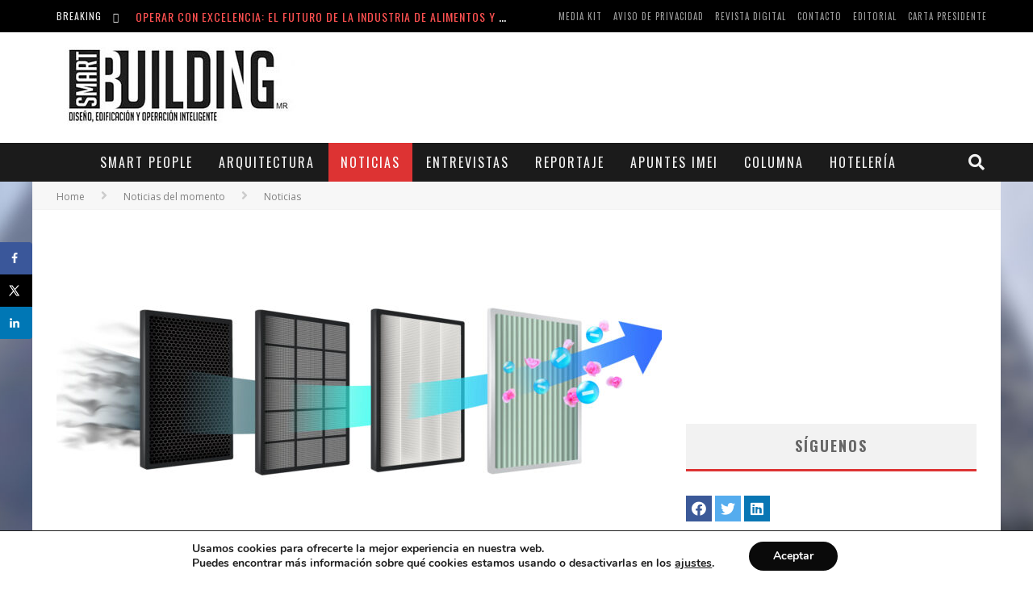

--- FILE ---
content_type: text/html; charset=UTF-8
request_url: https://smartbuilding.mx/aire-puro-para-prevenir-infecciones-en-hospitales/
body_size: 24140
content:

<!DOCTYPE html>

<!--[if lt IE 7]><html lang="es" class="no-js lt-ie9 lt-ie8 lt-ie7"> <![endif]-->
<!--[if (IE 7)&!(IEMobile)]><html lang="es" class="no-js lt-ie9 lt-ie8"><![endif]-->
<!--[if (IE 8)&!(IEMobile)]><html lang="es" class="no-js lt-ie9"><![endif]-->
<!--[if gt IE 8]><!--> <html lang="es" class="no-js"><!--<![endif]-->

	<head>

		<meta charset="utf-8">

		<!-- Google Chrome Frame for IE -->
		<!--[if IE]><meta http-equiv="X-UA-Compatible" content="IE=edge" /><![endif]-->
		<!-- mobile meta -->
                    <meta name="viewport" content="width=device-width, initial-scale=1.0"/>
        
		<link rel="pingback" href="https://smartbuilding.mx/website/xmlrpc.php">

		
		<!-- head functions -->
		<meta name='robots' content='index, follow, max-image-preview:large, max-snippet:-1, max-video-preview:-1' />
	<style>img:is([sizes="auto" i], [sizes^="auto," i]) { contain-intrinsic-size: 3000px 1500px }</style>
	
	<!-- This site is optimized with the Yoast SEO plugin v25.6 - https://yoast.com/wordpress/plugins/seo/ -->
	<title> » Aire puro para prevenir infecciones en hospitales</title>
	<link rel="canonical" href="https://smartbuilding.mx/aire-puro-para-prevenir-infecciones-en-hospitales/" />
	<meta name="author" content="Editorial Smart Building" />
	<meta name="twitter:label1" content="Escrito por" />
	<meta name="twitter:data1" content="Editorial Smart Building" />
	<meta name="twitter:label2" content="Tiempo de lectura" />
	<meta name="twitter:data2" content="1 minuto" />
	<script type="application/ld+json" class="yoast-schema-graph">{"@context":"https://schema.org","@graph":[{"@type":"Article","@id":"https://smartbuilding.mx/aire-puro-para-prevenir-infecciones-en-hospitales/#article","isPartOf":{"@id":"https://smartbuilding.mx/aire-puro-para-prevenir-infecciones-en-hospitales/"},"author":{"name":"Editorial Smart Building","@id":"https://smartbuilding.mx/#/schema/person/e97a3c99f8222b505c5d06aa8b8f5bcc"},"headline":"Aire puro para prevenir infecciones en hospitales","datePublished":"2020-12-22T14:02:19+00:00","dateModified":"2020-12-22T14:21:02+00:00","mainEntityOfPage":{"@id":"https://smartbuilding.mx/aire-puro-para-prevenir-infecciones-en-hospitales/"},"wordCount":238,"commentCount":0,"publisher":{"@id":"https://smartbuilding.mx/#organization"},"image":{"@id":"https://smartbuilding.mx/aire-puro-para-prevenir-infecciones-en-hospitales/#primaryimage"},"thumbnailUrl":"https://smartbuilding.mx/website/wp-content/uploads/2020/08/shutterstock_1639478299.jpg","keywords":["Ahorro energético","Aire Acondicionado","Aire puro","Calidad del Ambiente Interior","coronavirus","COVID-19","Hospital","hospitales","Johnson Controls","Soluciones de manejo de aire para hospitales"],"articleSection":["Noticias","Noticias del momento"],"inLanguage":"es","potentialAction":[{"@type":"CommentAction","name":"Comment","target":["https://smartbuilding.mx/aire-puro-para-prevenir-infecciones-en-hospitales/#respond"]}]},{"@type":"WebPage","@id":"https://smartbuilding.mx/aire-puro-para-prevenir-infecciones-en-hospitales/","url":"https://smartbuilding.mx/aire-puro-para-prevenir-infecciones-en-hospitales/","name":" » Aire puro para prevenir infecciones en hospitales","isPartOf":{"@id":"https://smartbuilding.mx/#website"},"primaryImageOfPage":{"@id":"https://smartbuilding.mx/aire-puro-para-prevenir-infecciones-en-hospitales/#primaryimage"},"image":{"@id":"https://smartbuilding.mx/aire-puro-para-prevenir-infecciones-en-hospitales/#primaryimage"},"thumbnailUrl":"https://smartbuilding.mx/website/wp-content/uploads/2020/08/shutterstock_1639478299.jpg","datePublished":"2020-12-22T14:02:19+00:00","dateModified":"2020-12-22T14:21:02+00:00","breadcrumb":{"@id":"https://smartbuilding.mx/aire-puro-para-prevenir-infecciones-en-hospitales/#breadcrumb"},"inLanguage":"es","potentialAction":[{"@type":"ReadAction","target":["https://smartbuilding.mx/aire-puro-para-prevenir-infecciones-en-hospitales/"]}]},{"@type":"ImageObject","inLanguage":"es","@id":"https://smartbuilding.mx/aire-puro-para-prevenir-infecciones-en-hospitales/#primaryimage","url":"https://smartbuilding.mx/website/wp-content/uploads/2020/08/shutterstock_1639478299.jpg","contentUrl":"https://smartbuilding.mx/website/wp-content/uploads/2020/08/shutterstock_1639478299.jpg","width":1772,"height":886,"caption":"The new air filter technology consists of multiple filter layers. Coarse fibers, carbon layers, fabric layers, air purification layer, protecting against PM2.5 dust, germs, viruses, bacteria, purifying the air, pure aroma. Realistic vector file."},{"@type":"BreadcrumbList","@id":"https://smartbuilding.mx/aire-puro-para-prevenir-infecciones-en-hospitales/#breadcrumb","itemListElement":[{"@type":"ListItem","position":1,"name":"Inicio","item":"https://smartbuilding.mx/"},{"@type":"ListItem","position":2,"name":"Aire puro para prevenir infecciones en hospitales"}]},{"@type":"WebSite","@id":"https://smartbuilding.mx/#website","url":"https://smartbuilding.mx/","name":"Revista Smart Building","description":"El lanzamiento de la revista Smart Building sucede en un momento clave de la evolución del IMEI, ya que nos encontramos perfilando un nuevo Instituto, configurando lo que creemos que debe ser una institución al servicio de la edificación inteligente y sustentable.","publisher":{"@id":"https://smartbuilding.mx/#organization"},"potentialAction":[{"@type":"SearchAction","target":{"@type":"EntryPoint","urlTemplate":"https://smartbuilding.mx/?s={search_term_string}"},"query-input":{"@type":"PropertyValueSpecification","valueRequired":true,"valueName":"search_term_string"}}],"inLanguage":"es"},{"@type":"Organization","@id":"https://smartbuilding.mx/#organization","name":"Revista Smart Building","url":"https://smartbuilding.mx/","logo":{"@type":"ImageObject","inLanguage":"es","@id":"https://smartbuilding.mx/#/schema/logo/image/","url":"https://smartbuilding.mx/website/wp-content/uploads/2019/05/logo-smart-imei-boma.jpg","contentUrl":"https://smartbuilding.mx/website/wp-content/uploads/2019/05/logo-smart-imei-boma.jpg","width":447,"height":112,"caption":"Revista Smart Building"},"image":{"@id":"https://smartbuilding.mx/#/schema/logo/image/"}},{"@type":"Person","@id":"https://smartbuilding.mx/#/schema/person/e97a3c99f8222b505c5d06aa8b8f5bcc","name":"Editorial Smart Building","image":{"@type":"ImageObject","inLanguage":"es","@id":"https://smartbuilding.mx/#/schema/person/image/","url":"https://secure.gravatar.com/avatar/1492569e66c98b7656daf591c2cadb88940d66f98ab1b41e20145867af3759d0?s=96&d=mm&r=g","contentUrl":"https://secure.gravatar.com/avatar/1492569e66c98b7656daf591c2cadb88940d66f98ab1b41e20145867af3759d0?s=96&d=mm&r=g","caption":"Editorial Smart Building"},"url":"https://smartbuilding.mx/author/editorial/"}]}</script>
	<!-- / Yoast SEO plugin. -->


<!-- Hubbub v.1.35.1 https://morehubbub.com/ -->
<meta property="og:locale" content="es_MX" />
<meta property="og:type" content="article" />
<meta property="og:title" content="Aire puro para prevenir infecciones en hospitales" />
<meta property="og:description" content="&nbsp; Johnson Controls, compañía enfocada en el desarrollo de soluciones para mejorar la seguridad y el bienestar de los ocupantes en edificios, llevó a cabo la charla en línea “Soluciones de manejo de aire para" />
<meta property="og:url" content="https://smartbuilding.mx/aire-puro-para-prevenir-infecciones-en-hospitales/" />
<meta property="og:site_name" content="Revista Smart Building" />
<meta property="og:updated_time" content="2020-12-22T09:21:02+00:00" />
<meta property="article:published_time" content="2020-12-22T09:02:19+00:00" />
<meta property="article:modified_time" content="2020-12-22T09:21:02+00:00" />
<meta name="twitter:card" content="summary_large_image" />
<meta name="twitter:title" content="Aire puro para prevenir infecciones en hospitales" />
<meta name="twitter:description" content="&nbsp; Johnson Controls, compañía enfocada en el desarrollo de soluciones para mejorar la seguridad y el bienestar de los ocupantes en edificios, llevó a cabo la charla en línea “Soluciones de manejo de aire para" />
<meta class="flipboard-article" content="&nbsp; Johnson Controls, compañía enfocada en el desarrollo de soluciones para mejorar la seguridad y el bienestar de los ocupantes en edificios, llevó a cabo la charla en línea “Soluciones de manejo de aire para" />
<meta property="og:image" content="https://smartbuilding.mx/website/wp-content/uploads/2020/08/shutterstock_1639478299.jpg" />
<meta name="twitter:image" content="https://smartbuilding.mx/website/wp-content/uploads/2020/08/shutterstock_1639478299.jpg" />
<meta property="og:image:width" content="1772" />
<meta property="og:image:height" content="886" />
<!-- Hubbub v.1.35.1 https://morehubbub.com/ -->
<link rel='dns-prefetch' href='//fonts.googleapis.com' />
<link rel="alternate" type="application/rss+xml" title="Revista Smart Building &raquo; Feed" href="https://smartbuilding.mx/feed/" />
<link rel="alternate" type="application/rss+xml" title="Revista Smart Building &raquo; RSS de los comentarios" href="https://smartbuilding.mx/comments/feed/" />
<link rel="alternate" type="application/rss+xml" title="Revista Smart Building &raquo; Aire puro para prevenir infecciones en hospitales RSS de los comentarios" href="https://smartbuilding.mx/aire-puro-para-prevenir-infecciones-en-hospitales/feed/" />
<script type="text/javascript">
/* <![CDATA[ */
window._wpemojiSettings = {"baseUrl":"https:\/\/s.w.org\/images\/core\/emoji\/16.0.1\/72x72\/","ext":".png","svgUrl":"https:\/\/s.w.org\/images\/core\/emoji\/16.0.1\/svg\/","svgExt":".svg","source":{"concatemoji":"https:\/\/smartbuilding.mx\/website\/wp-includes\/js\/wp-emoji-release.min.js?ver=6.8.3"}};
/*! This file is auto-generated */
!function(s,n){var o,i,e;function c(e){try{var t={supportTests:e,timestamp:(new Date).valueOf()};sessionStorage.setItem(o,JSON.stringify(t))}catch(e){}}function p(e,t,n){e.clearRect(0,0,e.canvas.width,e.canvas.height),e.fillText(t,0,0);var t=new Uint32Array(e.getImageData(0,0,e.canvas.width,e.canvas.height).data),a=(e.clearRect(0,0,e.canvas.width,e.canvas.height),e.fillText(n,0,0),new Uint32Array(e.getImageData(0,0,e.canvas.width,e.canvas.height).data));return t.every(function(e,t){return e===a[t]})}function u(e,t){e.clearRect(0,0,e.canvas.width,e.canvas.height),e.fillText(t,0,0);for(var n=e.getImageData(16,16,1,1),a=0;a<n.data.length;a++)if(0!==n.data[a])return!1;return!0}function f(e,t,n,a){switch(t){case"flag":return n(e,"\ud83c\udff3\ufe0f\u200d\u26a7\ufe0f","\ud83c\udff3\ufe0f\u200b\u26a7\ufe0f")?!1:!n(e,"\ud83c\udde8\ud83c\uddf6","\ud83c\udde8\u200b\ud83c\uddf6")&&!n(e,"\ud83c\udff4\udb40\udc67\udb40\udc62\udb40\udc65\udb40\udc6e\udb40\udc67\udb40\udc7f","\ud83c\udff4\u200b\udb40\udc67\u200b\udb40\udc62\u200b\udb40\udc65\u200b\udb40\udc6e\u200b\udb40\udc67\u200b\udb40\udc7f");case"emoji":return!a(e,"\ud83e\udedf")}return!1}function g(e,t,n,a){var r="undefined"!=typeof WorkerGlobalScope&&self instanceof WorkerGlobalScope?new OffscreenCanvas(300,150):s.createElement("canvas"),o=r.getContext("2d",{willReadFrequently:!0}),i=(o.textBaseline="top",o.font="600 32px Arial",{});return e.forEach(function(e){i[e]=t(o,e,n,a)}),i}function t(e){var t=s.createElement("script");t.src=e,t.defer=!0,s.head.appendChild(t)}"undefined"!=typeof Promise&&(o="wpEmojiSettingsSupports",i=["flag","emoji"],n.supports={everything:!0,everythingExceptFlag:!0},e=new Promise(function(e){s.addEventListener("DOMContentLoaded",e,{once:!0})}),new Promise(function(t){var n=function(){try{var e=JSON.parse(sessionStorage.getItem(o));if("object"==typeof e&&"number"==typeof e.timestamp&&(new Date).valueOf()<e.timestamp+604800&&"object"==typeof e.supportTests)return e.supportTests}catch(e){}return null}();if(!n){if("undefined"!=typeof Worker&&"undefined"!=typeof OffscreenCanvas&&"undefined"!=typeof URL&&URL.createObjectURL&&"undefined"!=typeof Blob)try{var e="postMessage("+g.toString()+"("+[JSON.stringify(i),f.toString(),p.toString(),u.toString()].join(",")+"));",a=new Blob([e],{type:"text/javascript"}),r=new Worker(URL.createObjectURL(a),{name:"wpTestEmojiSupports"});return void(r.onmessage=function(e){c(n=e.data),r.terminate(),t(n)})}catch(e){}c(n=g(i,f,p,u))}t(n)}).then(function(e){for(var t in e)n.supports[t]=e[t],n.supports.everything=n.supports.everything&&n.supports[t],"flag"!==t&&(n.supports.everythingExceptFlag=n.supports.everythingExceptFlag&&n.supports[t]);n.supports.everythingExceptFlag=n.supports.everythingExceptFlag&&!n.supports.flag,n.DOMReady=!1,n.readyCallback=function(){n.DOMReady=!0}}).then(function(){return e}).then(function(){var e;n.supports.everything||(n.readyCallback(),(e=n.source||{}).concatemoji?t(e.concatemoji):e.wpemoji&&e.twemoji&&(t(e.twemoji),t(e.wpemoji)))}))}((window,document),window._wpemojiSettings);
/* ]]> */
</script>
<link rel='stylesheet' id='fancybox2-css' href='https://smartbuilding.mx/website/wp-content/plugins/Popups/fancybox2/jquery.fancybox.min.css?ver=6.8.3' type='text/css' media='all' />
<style id='wp-emoji-styles-inline-css' type='text/css'>

	img.wp-smiley, img.emoji {
		display: inline !important;
		border: none !important;
		box-shadow: none !important;
		height: 1em !important;
		width: 1em !important;
		margin: 0 0.07em !important;
		vertical-align: -0.1em !important;
		background: none !important;
		padding: 0 !important;
	}
</style>
<link rel='stylesheet' id='wp-block-library-css' href='https://smartbuilding.mx/website/wp-includes/css/dist/block-library/style.min.css?ver=6.8.3' type='text/css' media='all' />
<style id='classic-theme-styles-inline-css' type='text/css'>
/*! This file is auto-generated */
.wp-block-button__link{color:#fff;background-color:#32373c;border-radius:9999px;box-shadow:none;text-decoration:none;padding:calc(.667em + 2px) calc(1.333em + 2px);font-size:1.125em}.wp-block-file__button{background:#32373c;color:#fff;text-decoration:none}
</style>
<link rel='stylesheet' id='activecampaign-form-block-css' href='https://smartbuilding.mx/website/wp-content/plugins/activecampaign-subscription-forms/activecampaign-form-block/build/style-index.css?ver=1751333591' type='text/css' media='all' />
<style id='global-styles-inline-css' type='text/css'>
:root{--wp--preset--aspect-ratio--square: 1;--wp--preset--aspect-ratio--4-3: 4/3;--wp--preset--aspect-ratio--3-4: 3/4;--wp--preset--aspect-ratio--3-2: 3/2;--wp--preset--aspect-ratio--2-3: 2/3;--wp--preset--aspect-ratio--16-9: 16/9;--wp--preset--aspect-ratio--9-16: 9/16;--wp--preset--color--black: #000000;--wp--preset--color--cyan-bluish-gray: #abb8c3;--wp--preset--color--white: #ffffff;--wp--preset--color--pale-pink: #f78da7;--wp--preset--color--vivid-red: #cf2e2e;--wp--preset--color--luminous-vivid-orange: #ff6900;--wp--preset--color--luminous-vivid-amber: #fcb900;--wp--preset--color--light-green-cyan: #7bdcb5;--wp--preset--color--vivid-green-cyan: #00d084;--wp--preset--color--pale-cyan-blue: #8ed1fc;--wp--preset--color--vivid-cyan-blue: #0693e3;--wp--preset--color--vivid-purple: #9b51e0;--wp--preset--gradient--vivid-cyan-blue-to-vivid-purple: linear-gradient(135deg,rgba(6,147,227,1) 0%,rgb(155,81,224) 100%);--wp--preset--gradient--light-green-cyan-to-vivid-green-cyan: linear-gradient(135deg,rgb(122,220,180) 0%,rgb(0,208,130) 100%);--wp--preset--gradient--luminous-vivid-amber-to-luminous-vivid-orange: linear-gradient(135deg,rgba(252,185,0,1) 0%,rgba(255,105,0,1) 100%);--wp--preset--gradient--luminous-vivid-orange-to-vivid-red: linear-gradient(135deg,rgba(255,105,0,1) 0%,rgb(207,46,46) 100%);--wp--preset--gradient--very-light-gray-to-cyan-bluish-gray: linear-gradient(135deg,rgb(238,238,238) 0%,rgb(169,184,195) 100%);--wp--preset--gradient--cool-to-warm-spectrum: linear-gradient(135deg,rgb(74,234,220) 0%,rgb(151,120,209) 20%,rgb(207,42,186) 40%,rgb(238,44,130) 60%,rgb(251,105,98) 80%,rgb(254,248,76) 100%);--wp--preset--gradient--blush-light-purple: linear-gradient(135deg,rgb(255,206,236) 0%,rgb(152,150,240) 100%);--wp--preset--gradient--blush-bordeaux: linear-gradient(135deg,rgb(254,205,165) 0%,rgb(254,45,45) 50%,rgb(107,0,62) 100%);--wp--preset--gradient--luminous-dusk: linear-gradient(135deg,rgb(255,203,112) 0%,rgb(199,81,192) 50%,rgb(65,88,208) 100%);--wp--preset--gradient--pale-ocean: linear-gradient(135deg,rgb(255,245,203) 0%,rgb(182,227,212) 50%,rgb(51,167,181) 100%);--wp--preset--gradient--electric-grass: linear-gradient(135deg,rgb(202,248,128) 0%,rgb(113,206,126) 100%);--wp--preset--gradient--midnight: linear-gradient(135deg,rgb(2,3,129) 0%,rgb(40,116,252) 100%);--wp--preset--font-size--small: 13px;--wp--preset--font-size--medium: 20px;--wp--preset--font-size--large: 36px;--wp--preset--font-size--x-large: 42px;--wp--preset--spacing--20: 0.44rem;--wp--preset--spacing--30: 0.67rem;--wp--preset--spacing--40: 1rem;--wp--preset--spacing--50: 1.5rem;--wp--preset--spacing--60: 2.25rem;--wp--preset--spacing--70: 3.38rem;--wp--preset--spacing--80: 5.06rem;--wp--preset--shadow--natural: 6px 6px 9px rgba(0, 0, 0, 0.2);--wp--preset--shadow--deep: 12px 12px 50px rgba(0, 0, 0, 0.4);--wp--preset--shadow--sharp: 6px 6px 0px rgba(0, 0, 0, 0.2);--wp--preset--shadow--outlined: 6px 6px 0px -3px rgba(255, 255, 255, 1), 6px 6px rgba(0, 0, 0, 1);--wp--preset--shadow--crisp: 6px 6px 0px rgba(0, 0, 0, 1);}:where(.is-layout-flex){gap: 0.5em;}:where(.is-layout-grid){gap: 0.5em;}body .is-layout-flex{display: flex;}.is-layout-flex{flex-wrap: wrap;align-items: center;}.is-layout-flex > :is(*, div){margin: 0;}body .is-layout-grid{display: grid;}.is-layout-grid > :is(*, div){margin: 0;}:where(.wp-block-columns.is-layout-flex){gap: 2em;}:where(.wp-block-columns.is-layout-grid){gap: 2em;}:where(.wp-block-post-template.is-layout-flex){gap: 1.25em;}:where(.wp-block-post-template.is-layout-grid){gap: 1.25em;}.has-black-color{color: var(--wp--preset--color--black) !important;}.has-cyan-bluish-gray-color{color: var(--wp--preset--color--cyan-bluish-gray) !important;}.has-white-color{color: var(--wp--preset--color--white) !important;}.has-pale-pink-color{color: var(--wp--preset--color--pale-pink) !important;}.has-vivid-red-color{color: var(--wp--preset--color--vivid-red) !important;}.has-luminous-vivid-orange-color{color: var(--wp--preset--color--luminous-vivid-orange) !important;}.has-luminous-vivid-amber-color{color: var(--wp--preset--color--luminous-vivid-amber) !important;}.has-light-green-cyan-color{color: var(--wp--preset--color--light-green-cyan) !important;}.has-vivid-green-cyan-color{color: var(--wp--preset--color--vivid-green-cyan) !important;}.has-pale-cyan-blue-color{color: var(--wp--preset--color--pale-cyan-blue) !important;}.has-vivid-cyan-blue-color{color: var(--wp--preset--color--vivid-cyan-blue) !important;}.has-vivid-purple-color{color: var(--wp--preset--color--vivid-purple) !important;}.has-black-background-color{background-color: var(--wp--preset--color--black) !important;}.has-cyan-bluish-gray-background-color{background-color: var(--wp--preset--color--cyan-bluish-gray) !important;}.has-white-background-color{background-color: var(--wp--preset--color--white) !important;}.has-pale-pink-background-color{background-color: var(--wp--preset--color--pale-pink) !important;}.has-vivid-red-background-color{background-color: var(--wp--preset--color--vivid-red) !important;}.has-luminous-vivid-orange-background-color{background-color: var(--wp--preset--color--luminous-vivid-orange) !important;}.has-luminous-vivid-amber-background-color{background-color: var(--wp--preset--color--luminous-vivid-amber) !important;}.has-light-green-cyan-background-color{background-color: var(--wp--preset--color--light-green-cyan) !important;}.has-vivid-green-cyan-background-color{background-color: var(--wp--preset--color--vivid-green-cyan) !important;}.has-pale-cyan-blue-background-color{background-color: var(--wp--preset--color--pale-cyan-blue) !important;}.has-vivid-cyan-blue-background-color{background-color: var(--wp--preset--color--vivid-cyan-blue) !important;}.has-vivid-purple-background-color{background-color: var(--wp--preset--color--vivid-purple) !important;}.has-black-border-color{border-color: var(--wp--preset--color--black) !important;}.has-cyan-bluish-gray-border-color{border-color: var(--wp--preset--color--cyan-bluish-gray) !important;}.has-white-border-color{border-color: var(--wp--preset--color--white) !important;}.has-pale-pink-border-color{border-color: var(--wp--preset--color--pale-pink) !important;}.has-vivid-red-border-color{border-color: var(--wp--preset--color--vivid-red) !important;}.has-luminous-vivid-orange-border-color{border-color: var(--wp--preset--color--luminous-vivid-orange) !important;}.has-luminous-vivid-amber-border-color{border-color: var(--wp--preset--color--luminous-vivid-amber) !important;}.has-light-green-cyan-border-color{border-color: var(--wp--preset--color--light-green-cyan) !important;}.has-vivid-green-cyan-border-color{border-color: var(--wp--preset--color--vivid-green-cyan) !important;}.has-pale-cyan-blue-border-color{border-color: var(--wp--preset--color--pale-cyan-blue) !important;}.has-vivid-cyan-blue-border-color{border-color: var(--wp--preset--color--vivid-cyan-blue) !important;}.has-vivid-purple-border-color{border-color: var(--wp--preset--color--vivid-purple) !important;}.has-vivid-cyan-blue-to-vivid-purple-gradient-background{background: var(--wp--preset--gradient--vivid-cyan-blue-to-vivid-purple) !important;}.has-light-green-cyan-to-vivid-green-cyan-gradient-background{background: var(--wp--preset--gradient--light-green-cyan-to-vivid-green-cyan) !important;}.has-luminous-vivid-amber-to-luminous-vivid-orange-gradient-background{background: var(--wp--preset--gradient--luminous-vivid-amber-to-luminous-vivid-orange) !important;}.has-luminous-vivid-orange-to-vivid-red-gradient-background{background: var(--wp--preset--gradient--luminous-vivid-orange-to-vivid-red) !important;}.has-very-light-gray-to-cyan-bluish-gray-gradient-background{background: var(--wp--preset--gradient--very-light-gray-to-cyan-bluish-gray) !important;}.has-cool-to-warm-spectrum-gradient-background{background: var(--wp--preset--gradient--cool-to-warm-spectrum) !important;}.has-blush-light-purple-gradient-background{background: var(--wp--preset--gradient--blush-light-purple) !important;}.has-blush-bordeaux-gradient-background{background: var(--wp--preset--gradient--blush-bordeaux) !important;}.has-luminous-dusk-gradient-background{background: var(--wp--preset--gradient--luminous-dusk) !important;}.has-pale-ocean-gradient-background{background: var(--wp--preset--gradient--pale-ocean) !important;}.has-electric-grass-gradient-background{background: var(--wp--preset--gradient--electric-grass) !important;}.has-midnight-gradient-background{background: var(--wp--preset--gradient--midnight) !important;}.has-small-font-size{font-size: var(--wp--preset--font-size--small) !important;}.has-medium-font-size{font-size: var(--wp--preset--font-size--medium) !important;}.has-large-font-size{font-size: var(--wp--preset--font-size--large) !important;}.has-x-large-font-size{font-size: var(--wp--preset--font-size--x-large) !important;}
:where(.wp-block-post-template.is-layout-flex){gap: 1.25em;}:where(.wp-block-post-template.is-layout-grid){gap: 1.25em;}
:where(.wp-block-columns.is-layout-flex){gap: 2em;}:where(.wp-block-columns.is-layout-grid){gap: 2em;}
:root :where(.wp-block-pullquote){font-size: 1.5em;line-height: 1.6;}
</style>
<link rel='stylesheet' id='post_hit_counter-frontend-css' href='https://smartbuilding.mx/website/wp-content/plugins/Contador-Visitas-Articulo/assets/css/frontend.css?ver=1.3.2' type='text/css' media='all' />
<link rel='stylesheet' id='contact-form-7-css' href='https://smartbuilding.mx/website/wp-content/plugins/contact-form-7/includes/css/styles.css?ver=6.1.1' type='text/css' media='all' />
<link rel='stylesheet' id='dpsp-frontend-style-pro-css' href='https://smartbuilding.mx/website/wp-content/plugins/social-pug/assets/dist/style-frontend-pro.css?ver=1.35.1' type='text/css' media='all' />
<style id='dpsp-frontend-style-pro-inline-css' type='text/css'>

				@media screen and ( max-width : 720px ) {
					.dpsp-content-wrapper.dpsp-hide-on-mobile,
					.dpsp-share-text.dpsp-hide-on-mobile {
						display: none;
					}
					.dpsp-has-spacing .dpsp-networks-btns-wrapper li {
						margin:0 2% 10px 0;
					}
					.dpsp-network-btn.dpsp-has-label:not(.dpsp-has-count) {
						max-height: 40px;
						padding: 0;
						justify-content: center;
					}
					.dpsp-content-wrapper.dpsp-size-small .dpsp-network-btn.dpsp-has-label:not(.dpsp-has-count){
						max-height: 32px;
					}
					.dpsp-content-wrapper.dpsp-size-large .dpsp-network-btn.dpsp-has-label:not(.dpsp-has-count){
						max-height: 46px;
					}
				}
			
			@media screen and ( max-width : 720px ) {
				aside#dpsp-floating-sidebar.dpsp-hide-on-mobile.opened {
					display: none;
				}
			}
			
</style>
<link rel='stylesheet' id='post_hit_counter-widget-css' href='https://smartbuilding.mx/website/wp-content/plugins/Contador-Visitas-Articulo/assets/css/widget.css?ver=1.3.2' type='text/css' media='all' />
<link rel='stylesheet' id='moove_gdpr_frontend-css' href='https://smartbuilding.mx/website/wp-content/plugins/gdpr-cookie-compliance/dist/styles/gdpr-main.css?ver=5.0.2' type='text/css' media='all' />
<style id='moove_gdpr_frontend-inline-css' type='text/css'>
#moove_gdpr_cookie_modal,#moove_gdpr_cookie_info_bar,.gdpr_cookie_settings_shortcode_content{font-family:&#039;Nunito&#039;,sans-serif}#moove_gdpr_save_popup_settings_button{background-color:#373737;color:#fff}#moove_gdpr_save_popup_settings_button:hover{background-color:#000}#moove_gdpr_cookie_info_bar .moove-gdpr-info-bar-container .moove-gdpr-info-bar-content a.mgbutton,#moove_gdpr_cookie_info_bar .moove-gdpr-info-bar-container .moove-gdpr-info-bar-content button.mgbutton{background-color:#0a0a0a}#moove_gdpr_cookie_modal .moove-gdpr-modal-content .moove-gdpr-modal-footer-content .moove-gdpr-button-holder a.mgbutton,#moove_gdpr_cookie_modal .moove-gdpr-modal-content .moove-gdpr-modal-footer-content .moove-gdpr-button-holder button.mgbutton,.gdpr_cookie_settings_shortcode_content .gdpr-shr-button.button-green{background-color:#0a0a0a;border-color:#0a0a0a}#moove_gdpr_cookie_modal .moove-gdpr-modal-content .moove-gdpr-modal-footer-content .moove-gdpr-button-holder a.mgbutton:hover,#moove_gdpr_cookie_modal .moove-gdpr-modal-content .moove-gdpr-modal-footer-content .moove-gdpr-button-holder button.mgbutton:hover,.gdpr_cookie_settings_shortcode_content .gdpr-shr-button.button-green:hover{background-color:#fff;color:#0a0a0a}#moove_gdpr_cookie_modal .moove-gdpr-modal-content .moove-gdpr-modal-close i,#moove_gdpr_cookie_modal .moove-gdpr-modal-content .moove-gdpr-modal-close span.gdpr-icon{background-color:#0a0a0a;border:1px solid #0a0a0a}#moove_gdpr_cookie_info_bar span.change-settings-button.focus-g,#moove_gdpr_cookie_info_bar span.change-settings-button:focus,#moove_gdpr_cookie_info_bar button.change-settings-button.focus-g,#moove_gdpr_cookie_info_bar button.change-settings-button:focus{-webkit-box-shadow:0 0 1px 3px #0a0a0a;-moz-box-shadow:0 0 1px 3px #0a0a0a;box-shadow:0 0 1px 3px #0a0a0a}#moove_gdpr_cookie_modal .moove-gdpr-modal-content .moove-gdpr-modal-close i:hover,#moove_gdpr_cookie_modal .moove-gdpr-modal-content .moove-gdpr-modal-close span.gdpr-icon:hover,#moove_gdpr_cookie_info_bar span[data-href]>u.change-settings-button{color:#0a0a0a}#moove_gdpr_cookie_modal .moove-gdpr-modal-content .moove-gdpr-modal-left-content #moove-gdpr-menu li.menu-item-selected a span.gdpr-icon,#moove_gdpr_cookie_modal .moove-gdpr-modal-content .moove-gdpr-modal-left-content #moove-gdpr-menu li.menu-item-selected button span.gdpr-icon{color:inherit}#moove_gdpr_cookie_modal .moove-gdpr-modal-content .moove-gdpr-modal-left-content #moove-gdpr-menu li a span.gdpr-icon,#moove_gdpr_cookie_modal .moove-gdpr-modal-content .moove-gdpr-modal-left-content #moove-gdpr-menu li button span.gdpr-icon{color:inherit}#moove_gdpr_cookie_modal .gdpr-acc-link{line-height:0;font-size:0;color:transparent;position:absolute}#moove_gdpr_cookie_modal .moove-gdpr-modal-content .moove-gdpr-modal-close:hover i,#moove_gdpr_cookie_modal .moove-gdpr-modal-content .moove-gdpr-modal-left-content #moove-gdpr-menu li a,#moove_gdpr_cookie_modal .moove-gdpr-modal-content .moove-gdpr-modal-left-content #moove-gdpr-menu li button,#moove_gdpr_cookie_modal .moove-gdpr-modal-content .moove-gdpr-modal-left-content #moove-gdpr-menu li button i,#moove_gdpr_cookie_modal .moove-gdpr-modal-content .moove-gdpr-modal-left-content #moove-gdpr-menu li a i,#moove_gdpr_cookie_modal .moove-gdpr-modal-content .moove-gdpr-tab-main .moove-gdpr-tab-main-content a:hover,#moove_gdpr_cookie_info_bar.moove-gdpr-dark-scheme .moove-gdpr-info-bar-container .moove-gdpr-info-bar-content a.mgbutton:hover,#moove_gdpr_cookie_info_bar.moove-gdpr-dark-scheme .moove-gdpr-info-bar-container .moove-gdpr-info-bar-content button.mgbutton:hover,#moove_gdpr_cookie_info_bar.moove-gdpr-dark-scheme .moove-gdpr-info-bar-container .moove-gdpr-info-bar-content a:hover,#moove_gdpr_cookie_info_bar.moove-gdpr-dark-scheme .moove-gdpr-info-bar-container .moove-gdpr-info-bar-content button:hover,#moove_gdpr_cookie_info_bar.moove-gdpr-dark-scheme .moove-gdpr-info-bar-container .moove-gdpr-info-bar-content span.change-settings-button:hover,#moove_gdpr_cookie_info_bar.moove-gdpr-dark-scheme .moove-gdpr-info-bar-container .moove-gdpr-info-bar-content button.change-settings-button:hover,#moove_gdpr_cookie_info_bar.moove-gdpr-dark-scheme .moove-gdpr-info-bar-container .moove-gdpr-info-bar-content u.change-settings-button:hover,#moove_gdpr_cookie_info_bar span[data-href]>u.change-settings-button,#moove_gdpr_cookie_info_bar.moove-gdpr-dark-scheme .moove-gdpr-info-bar-container .moove-gdpr-info-bar-content a.mgbutton.focus-g,#moove_gdpr_cookie_info_bar.moove-gdpr-dark-scheme .moove-gdpr-info-bar-container .moove-gdpr-info-bar-content button.mgbutton.focus-g,#moove_gdpr_cookie_info_bar.moove-gdpr-dark-scheme .moove-gdpr-info-bar-container .moove-gdpr-info-bar-content a.focus-g,#moove_gdpr_cookie_info_bar.moove-gdpr-dark-scheme .moove-gdpr-info-bar-container .moove-gdpr-info-bar-content button.focus-g,#moove_gdpr_cookie_info_bar.moove-gdpr-dark-scheme .moove-gdpr-info-bar-container .moove-gdpr-info-bar-content a.mgbutton:focus,#moove_gdpr_cookie_info_bar.moove-gdpr-dark-scheme .moove-gdpr-info-bar-container .moove-gdpr-info-bar-content button.mgbutton:focus,#moove_gdpr_cookie_info_bar.moove-gdpr-dark-scheme .moove-gdpr-info-bar-container .moove-gdpr-info-bar-content a:focus,#moove_gdpr_cookie_info_bar.moove-gdpr-dark-scheme .moove-gdpr-info-bar-container .moove-gdpr-info-bar-content button:focus,#moove_gdpr_cookie_info_bar.moove-gdpr-dark-scheme .moove-gdpr-info-bar-container .moove-gdpr-info-bar-content span.change-settings-button.focus-g,span.change-settings-button:focus,button.change-settings-button.focus-g,button.change-settings-button:focus,#moove_gdpr_cookie_info_bar.moove-gdpr-dark-scheme .moove-gdpr-info-bar-container .moove-gdpr-info-bar-content u.change-settings-button.focus-g,#moove_gdpr_cookie_info_bar.moove-gdpr-dark-scheme .moove-gdpr-info-bar-container .moove-gdpr-info-bar-content u.change-settings-button:focus{color:#0a0a0a}#moove_gdpr_cookie_modal .moove-gdpr-branding.focus-g span,#moove_gdpr_cookie_modal .moove-gdpr-modal-content .moove-gdpr-tab-main a.focus-g{color:#0a0a0a}#moove_gdpr_cookie_modal.gdpr_lightbox-hide{display:none}
</style>
<link rel='stylesheet' id='cb-main-stylesheet-css' href='https://smartbuilding.mx/website/wp-content/themes/SB/library/css/style.min.css?ver=5.5.4' type='text/css' media='all' />
<link rel='stylesheet' id='cb-font-stylesheet-css' href='//fonts.googleapis.com/css?family=Oswald%3A400%2C700%2C400italic%7COpen+Sans%3A400%2C700%2C400italic&#038;subset=greek%2Cgreek-ext&#038;ver=5.5.4' type='text/css' media='all' />
<!--[if lt IE 9]>
<link rel='stylesheet' id='cb-ie-only-css' href='https://smartbuilding.mx/website/wp-content/themes/SB/library/css/ie.css?ver=5.5.4' type='text/css' media='all' />
<![endif]-->
<script type="text/javascript" src="https://smartbuilding.mx/website/wp-includes/js/jquery/jquery.min.js?ver=3.7.1" id="jquery-core-js"></script>
<script type="text/javascript" src="https://smartbuilding.mx/website/wp-includes/js/jquery/jquery-migrate.min.js?ver=3.4.1" id="jquery-migrate-js"></script>
<script type="text/javascript" src="https://smartbuilding.mx/website/wp-content/themes/SB/library/js/modernizr.custom.min.js?ver=2.6.2" id="cb-modernizr-js"></script>
<link rel="https://api.w.org/" href="https://smartbuilding.mx/wp-json/" /><link rel="alternate" title="JSON" type="application/json" href="https://smartbuilding.mx/wp-json/wp/v2/posts/4339" /><link rel="EditURI" type="application/rsd+xml" title="RSD" href="https://smartbuilding.mx/website/xmlrpc.php?rsd" />
<meta name="generator" content="WordPress 6.8.3" />
<link rel='shortlink' href='https://smartbuilding.mx/?p=4339' />
<link rel="alternate" title="oEmbed (JSON)" type="application/json+oembed" href="https://smartbuilding.mx/wp-json/oembed/1.0/embed?url=https%3A%2F%2Fsmartbuilding.mx%2Faire-puro-para-prevenir-infecciones-en-hospitales%2F" />
<link rel="alternate" title="oEmbed (XML)" type="text/xml+oembed" href="https://smartbuilding.mx/wp-json/oembed/1.0/embed?url=https%3A%2F%2Fsmartbuilding.mx%2Faire-puro-para-prevenir-infecciones-en-hospitales%2F&#038;format=xml" />
		<!-- Wordpress Connect v2.0.3 - Open Graph Meta START -->
		<meta property="og:site_name" content="Revista Smart Building" />
		<meta property="og:image" content="https://smartbuilding.mx/website/wp-content/uploads/2020/08/shutterstock_1639478299-125x125.jpg" />
		<meta property="fb:admins" content="" />
		<meta property="fb:app_id" content="" />
		<meta property="og:title" content="Revista Smart Building&nbsp;&raquo; Aire puro para prevenir infecciones en hospitales" />
		<meta property="og:type" content="article" />
		<meta property="og:description" content="&amp;nbsp;

Johnson Controls, compa&ntilde;&iacute;a enfocada en el desarrollo de soluciones para mejorar la seguridad y el bienestar de los ocupantes en edificios, llev&oacute; a cabo la charla en l&iacute;nea &ldquo;Soluciones de manejo de aire para hospitales&rdquo;, como parte de su programa de webinars Dialogando con expertos. ..." />
		<meta property="og:url" content="https://smartbuilding.mx/aire-puro-para-prevenir-infecciones-en-hospitales/" />
		<!-- Wordpress Connect - Open Graph Meta END -->
<!-- Analytics by WP Statistics - https://wp-statistics.com -->
<style>.cb-base-color, .cb-overlay-stars .fa-star, #cb-vote .fa-star, .cb-review-box .cb-score-box, .bbp-submit-wrapper button, .bbp-submit-wrapper button:visited, .buddypress .cb-cat-header #cb-cat-title a,  .buddypress .cb-cat-header #cb-cat-title a:visited, .woocommerce .star-rating:before, .woocommerce-page .star-rating:before, .woocommerce .star-rating span, .woocommerce-page .star-rating span, .woocommerce .stars a {
            color:#dd3333;
        }#cb-search-modal .cb-header, .cb-join-modal .cb-header, .lwa .cb-header, .cb-review-box .cb-score-box, .bbp-submit-wrapper button, #buddypress button:hover, #buddypress a.button:hover, #buddypress a.button:focus, #buddypress input[type=submit]:hover, #buddypress input[type=button]:hover, #buddypress input[type=reset]:hover, #buddypress ul.button-nav li a:hover, #buddypress ul.button-nav li.current a, #buddypress div.generic-button a:hover, #buddypress .comment-reply-link:hover, #buddypress .activity-list li.load-more:hover, #buddypress #groups-list .generic-button a:hover {
            border-color: #dd3333;
        }.cb-sidebar-widget .cb-sidebar-widget-title, .cb-multi-widget .tabbernav .tabberactive, .cb-author-page .cb-author-details .cb-meta .cb-author-page-contact, .cb-about-page .cb-author-line .cb-author-details .cb-meta .cb-author-page-contact, .cb-page-header, .cb-404-header, .cb-cat-header, #cb-footer #cb-widgets .cb-footer-widget-title span, #wp-calendar caption, .cb-tabs ul .current, .cb-tabs ul .ui-state-active, #bbpress-forums li.bbp-header, #buddypress #members-list .cb-member-list-box .item .item-title, #buddypress div.item-list-tabs ul li.selected, #buddypress div.item-list-tabs ul li.current, #buddypress .item-list-tabs ul li:hover, .woocommerce div.product .woocommerce-tabs ul.tabs li.active {
            border-bottom-color: #dd3333 ;
        }#cb-main-menu .current-post-ancestor, #cb-main-menu .current-menu-item, #cb-main-menu .current-menu-ancestor, #cb-main-menu .current-post-parent, #cb-main-menu .current-menu-parent, #cb-main-menu .current_page_item, #cb-main-menu .current-page-ancestor, #cb-main-menu .current-category-ancestor, .cb-review-box .cb-bar .cb-overlay span, #cb-accent-color, .cb-highlight, #buddypress button:hover, #buddypress a.button:hover, #buddypress a.button:focus, #buddypress input[type=submit]:hover, #buddypress input[type=button]:hover, #buddypress input[type=reset]:hover, #buddypress ul.button-nav li a:hover, #buddypress ul.button-nav li.current a, #buddypress div.generic-button a:hover, #buddypress .comment-reply-link:hover, #buddypress .activity-list li.load-more:hover, #buddypress #groups-list .generic-button a:hover {
            background-color: #dd3333;
        }</style><style type="text/css">
                                                 body, #respond { font-family: 'Open Sans', sans-serif; }
                                                 h1, h2, h3, h4, h5, h6, .h1, .h2, .h3, .h4, .h5, .h6, #cb-nav-bar #cb-main-menu ul li > a, .cb-author-posts-count, .cb-author-title, .cb-author-position, .search  .s, .cb-review-box .cb-bar, .cb-review-box .cb-score-box, .cb-review-box .cb-title, #cb-review-title, .cb-title-subtle, #cb-top-menu a, .tabbernav, #cb-next-link a, #cb-previous-link a, .cb-review-ext-box .cb-score, .tipper-positioner, .cb-caption, .cb-button, #wp-calendar caption, .forum-titles, .bbp-submit-wrapper button, #bbpress-forums li.bbp-header, #bbpress-forums fieldset.bbp-form .bbp-the-content-wrapper input, #bbpress-forums .bbp-forum-title, #bbpress-forums .bbp-topic-permalink, .widget_display_stats dl dt, .cb-lwa-profile .cb-block, #buddypress #members-list .cb-member-list-box .item .item-title, #buddypress div.item-list-tabs ul li, #buddypress .activity-list li.load-more, #buddypress a.activity-time-since, #buddypress ul#groups-list li div.meta, .widget.buddypress div.item-options, .cb-activity-stream #buddypress .activity-header .time-since, .cb-font-header, .woocommerce table.shop_table th, .woocommerce-page table.shop_table th, .cb-infinite-scroll a, .cb-no-more-posts { font-family:'Oswald', sans-serif; }
                     </style><script>
  window.fbAsyncInit = function() {
    FB.init({
      appId      : '597426440593379',
      xfbml      : true,
      version    : 'v2.12'
    });
    FB.AppEvents.logPageView();
  };

  (function(d, s, id){
     var js, fjs = d.getElementsByTagName(s)[0];
     if (d.getElementById(id)) {return;}
     js = d.createElement(s); js.id = id;
     js.src = "https://connect.facebook.net/en_US/sdk.js";
     fjs.parentNode.insertBefore(js, fjs);
   }(document, 'script', 'facebook-jssdk'));
</script>
<script>
  (function(i,s,o,g,r,a,m){i['GoogleAnalyticsObject']=r;i[r]=i[r]||function(){
  (i[r].q=i[r].q||[]).push(arguments)},i[r].l=1*new Date();a=s.createElement(o),
  m=s.getElementsByTagName(o)[0];a.async=1;a.src=g;m.parentNode.insertBefore(a,m)
  })(window,document,'script','https://www.google-analytics.com/analytics.js','ga');

  ga('create', 'UA-73762145-9', 'auto');
  ga('send', 'pageview');

</script><meta name="hubbub-info" description="Hubbub 1.35.1"><style>#cb-nav-bar #cb-main-menu .main-nav .menu-item-509:hover,
                                             #cb-nav-bar #cb-main-menu .main-nav .menu-item-509:focus,
                                             #cb-nav-bar #cb-main-menu .main-nav .menu-item-509 .cb-sub-menu li .cb-grandchild-menu,
                                             #cb-nav-bar #cb-main-menu .main-nav .menu-item-509 .cb-sub-menu { background:#dd3333!important; }
                                             #cb-nav-bar #cb-main-menu .main-nav .menu-item-509 .cb-mega-menu .cb-sub-menu li a { border-bottom-color:#dd3333!important; }
#cb-nav-bar #cb-main-menu .main-nav .menu-item-500:hover,
                                             #cb-nav-bar #cb-main-menu .main-nav .menu-item-500:focus,
                                             #cb-nav-bar #cb-main-menu .main-nav .menu-item-500 .cb-sub-menu li .cb-grandchild-menu,
                                             #cb-nav-bar #cb-main-menu .main-nav .menu-item-500 .cb-sub-menu { background:#dd3333!important; }
                                             #cb-nav-bar #cb-main-menu .main-nav .menu-item-500 .cb-mega-menu .cb-sub-menu li a { border-bottom-color:#dd3333!important; }
#cb-nav-bar #cb-main-menu .main-nav .menu-item-506:hover,
                                             #cb-nav-bar #cb-main-menu .main-nav .menu-item-506:focus,
                                             #cb-nav-bar #cb-main-menu .main-nav .menu-item-506 .cb-sub-menu li .cb-grandchild-menu,
                                             #cb-nav-bar #cb-main-menu .main-nav .menu-item-506 .cb-sub-menu { background:#dd3333!important; }
                                             #cb-nav-bar #cb-main-menu .main-nav .menu-item-506 .cb-mega-menu .cb-sub-menu li a { border-bottom-color:#dd3333!important; }
#cb-nav-bar #cb-main-menu .main-nav .menu-item-2539:hover,
                                             #cb-nav-bar #cb-main-menu .main-nav .menu-item-2539:focus,
                                             #cb-nav-bar #cb-main-menu .main-nav .menu-item-2539 .cb-sub-menu li .cb-grandchild-menu,
                                             #cb-nav-bar #cb-main-menu .main-nav .menu-item-2539 .cb-sub-menu { background:#dd3333!important; }
                                             #cb-nav-bar #cb-main-menu .main-nav .menu-item-2539 .cb-mega-menu .cb-sub-menu li a { border-bottom-color:#dd3333!important; }
#cb-nav-bar #cb-main-menu .main-nav .menu-item-2540:hover,
                                             #cb-nav-bar #cb-main-menu .main-nav .menu-item-2540:focus,
                                             #cb-nav-bar #cb-main-menu .main-nav .menu-item-2540 .cb-sub-menu li .cb-grandchild-menu,
                                             #cb-nav-bar #cb-main-menu .main-nav .menu-item-2540 .cb-sub-menu { background:#dd3333!important; }
                                             #cb-nav-bar #cb-main-menu .main-nav .menu-item-2540 .cb-mega-menu .cb-sub-menu li a { border-bottom-color:#dd3333!important; }
#cb-nav-bar #cb-main-menu .main-nav .menu-item-503:hover,
                                             #cb-nav-bar #cb-main-menu .main-nav .menu-item-503:focus,
                                             #cb-nav-bar #cb-main-menu .main-nav .menu-item-503 .cb-sub-menu li .cb-grandchild-menu,
                                             #cb-nav-bar #cb-main-menu .main-nav .menu-item-503 .cb-sub-menu { background:#dd3333!important; }
                                             #cb-nav-bar #cb-main-menu .main-nav .menu-item-503 .cb-mega-menu .cb-sub-menu li a { border-bottom-color:#dd3333!important; }
#cb-nav-bar #cb-main-menu .main-nav .menu-item-2541:hover,
                                             #cb-nav-bar #cb-main-menu .main-nav .menu-item-2541:focus,
                                             #cb-nav-bar #cb-main-menu .main-nav .menu-item-2541 .cb-sub-menu li .cb-grandchild-menu,
                                             #cb-nav-bar #cb-main-menu .main-nav .menu-item-2541 .cb-sub-menu { background:#dd3333!important; }
                                             #cb-nav-bar #cb-main-menu .main-nav .menu-item-2541 .cb-mega-menu .cb-sub-menu li a { border-bottom-color:#dd3333!important; }
#cb-nav-bar #cb-main-menu .main-nav .menu-item-4015:hover,
                                             #cb-nav-bar #cb-main-menu .main-nav .menu-item-4015:focus,
                                             #cb-nav-bar #cb-main-menu .main-nav .menu-item-4015 .cb-sub-menu li .cb-grandchild-menu,
                                             #cb-nav-bar #cb-main-menu .main-nav .menu-item-4015 .cb-sub-menu { background:#dd3333!important; }
                                             #cb-nav-bar #cb-main-menu .main-nav .menu-item-4015 .cb-mega-menu .cb-sub-menu li a { border-bottom-color:#dd3333!important; }</style><link rel="icon" href="https://smartbuilding.mx/website/wp-content/uploads/2019/08/Favicon-SB-100x100px.jpg" sizes="32x32" />
<link rel="icon" href="https://smartbuilding.mx/website/wp-content/uploads/2019/08/Favicon-SB-100x100px.jpg" sizes="192x192" />
<link rel="apple-touch-icon" href="https://smartbuilding.mx/website/wp-content/uploads/2019/08/Favicon-SB-100x100px.jpg" />
<meta name="msapplication-TileImage" content="https://smartbuilding.mx/website/wp-content/uploads/2019/08/Favicon-SB-100x100px.jpg" />
		<!-- end head functions-->

	</head>

	<body class="wp-singular post-template-default single single-post postid-4339 single-format-standard wp-theme-SB  cb-sticky-mm cb-mod-zoom cb-layout-fw cb-m-sticky cb-sb-nar-embed-fw cb-cat-t-dark cb-mobm-light cb-gs-style-d cb-modal-dark cb-light-blog cb-sidebar-right cb-unboxed cb-sm-top cb-fis-type-standard cb-fis-tl-st-default"data-cb-bg="https://smartbuilding.mx/website/wp-content/uploads/2019/05/Untitled-1.jpg">

        
	    <div id="cb-outer-container">

                        <div id="cb-search-modal" class="cb-s-modal cb-modal cb-dark-menu">
                        <div class="cb-search-box">
                            <div class="cb-header">
                                <div class="cb-title">Search</div>
                                <div class="cb-close">
                                    <span class="cb-close-modal cb-close-m"><i class="fa fa-times"></i></span>
                                </div>
                            </div><form role="search" method="get" class="cb-search" action="https://smartbuilding.mx/">

    <input type="text" class="cb-search-field" placeholder="" value="" name="s" title="">
    <button class="cb-search-submit" type="submit" value=""><i class="fa fa-search"></i></button>

</form></div></div>    		<div id="cb-container" class="clearfix" itemscope itemtype="http://schema.org/Article">

                <header class="header clearfix">

                    
                                <!-- Secondary Menu -->
        <div id="cb-top-menu" class="clearfix cb-dark-menu">
            <div class="wrap cb-top-menu-wrap clearfix">

                <div class="cb-left-side cb-mob">
                    <div class="cb-breaking-news cb-font-header"><span>Breaking <i class="fa fa-long-arrow-right"></i></span><ul id="cb-ticker"><li><a href="https://smartbuilding.mx/arquitectura-viva-el-siguiente-paso-en-la-evolucion-del-smart-building/" title="Arquitectura viva: el siguiente paso en la evolución del smart building">Arquitectura viva: el siguiente paso en la evolución del smart building</a></li><li><a href="https://smartbuilding.mx/operar-con-excelencia-el-futuro-de-la-industria-de-alimentos-y-bebidas/" title="Operar con Excelencia: El Futuro de la Industria de Alimentos y Bebidas">Operar con Excelencia: El Futuro de la Industria de Alimentos y Bebidas</a></li><li><a href="https://smartbuilding.mx/el-auge-de-los-centros-de-datos-y-su-desafio-energetico/" title="El Auge de los Centros de Datos y su Desafío Energético">El Auge de los Centros de Datos y su Desafío Energético</a></li><li><a href="https://smartbuilding.mx/de-infraestructura-a-experiencia-el-impacto-del-smart-building-en-el-usuario-final/" title="De infraestructura a experiencia: el impacto del smart building en el usuario final">De infraestructura a experiencia: el impacto del smart building en el usuario final</a></li></ul></div></div><ul class="cb-top-nav"><li id="menu-item-563" class="menu-item menu-item-type-post_type menu-item-object-page menu-item-563"><a href="https://smartbuilding.mx/carta-presidente/">CARTA PRESIDENTE</a></li>
<li id="menu-item-577" class="menu-item menu-item-type-post_type menu-item-object-page menu-item-577"><a href="https://smartbuilding.mx/editorial/">EDITORIAL</a></li>
<li id="menu-item-645" class="menu-item menu-item-type-post_type menu-item-object-page menu-item-645"><a href="https://smartbuilding.mx/contacto/">Contacto</a></li>
<li id="menu-item-538" class="menu-item menu-item-type-taxonomy menu-item-object-category menu-item-538"><a href="https://smartbuilding.mx/revista-digital/">Revista digital</a></li>
<li id="menu-item-536" class="menu-item menu-item-type-post_type menu-item-object-page menu-item-536"><a href="https://smartbuilding.mx/aviso-de-privacidad/">Aviso de privacidad</a></li>
<li id="menu-item-2537" class="menu-item menu-item-type-custom menu-item-object-custom menu-item-2537"><a target="_blank" href="https://smartbuilding.mx/website/wp-content/uploads/2020/01/MediaKit-SB-2020.pdf">Media Kit</a></li>
</ul><div class="cb-mob-right"><a href="#" class="cb-small-menu-icons cb-small-menu-search" id="cb-s-trigger-sm"><i class="fa fa-search"></i></a></div>
            </div>
        </div>
        <!-- /Secondary Menu -->

                                            
                    
                        <div id="cb-logo-box" class="wrap clearfix">
                                            <div id="logo" class="cb-with-large">
                    <a href="https://smartbuilding.mx">
                        <img src="https://smartbuilding.mx/website/wp-content/uploads/2019/05/logo-smartbuilding.jpg" alt="Revista Smart Building logo" data-at2x="https://smartbuilding.mx/website/wp-content/uploads/2019/05/logo-smartbuilding.jpg">
                    </a>
                </div>
                                        <div class="cb-large cb-h-block cb-block"><a href='https://adserver.yalotengo.net/www/delivery/ck.php?n=abad903d&amp;cb=INSERT_RANDOM_NUMBER_HERE' target='_blank'><img src='https://adserver.yalotengo.net/www/delivery/avw.php?zoneid=110&amp;cb=INSERT_RANDOM_NUMBER_HERE&amp;n=abad903d' border='0' alt='' /></a>
</div>                        </div>

                     
                    

                                             <nav id="cb-nav-bar" class="clearfix cb-dark-menu cb-full-width">
                            <div id="cb-main-menu" class="cb-nav-bar-wrap clearfix wrap">
                                <ul class="nav main-nav wrap clearfix"><li id="menu-item-509" class="menu-item menu-item-type-taxonomy menu-item-object-category menu-item-509"><a href="https://smartbuilding.mx/smart/smart-people/">Smart people</a></li>
<li id="menu-item-500" class="menu-item menu-item-type-taxonomy menu-item-object-category menu-item-500"><a href="https://smartbuilding.mx/arquitectura/">Arquitectura</a></li>
<li id="menu-item-506" class="menu-item menu-item-type-taxonomy menu-item-object-category current-post-ancestor current-menu-parent current-post-parent menu-item-506"><a href="https://smartbuilding.mx/noticias-del-momento/noticias/">Noticias</a></li>
<li id="menu-item-2539" class="menu-item menu-item-type-taxonomy menu-item-object-category menu-item-2539"><a href="https://smartbuilding.mx/entrevistas/">Entrevistas</a></li>
<li id="menu-item-2540" class="menu-item menu-item-type-taxonomy menu-item-object-category menu-item-2540"><a href="https://smartbuilding.mx/reportaje/">Reportaje</a></li>
<li id="menu-item-503" class="menu-item menu-item-type-taxonomy menu-item-object-category menu-item-503"><a href="https://smartbuilding.mx/imei/">Apuntes IMEI</a></li>
<li id="menu-item-2541" class="menu-item menu-item-type-taxonomy menu-item-object-category menu-item-2541"><a href="https://smartbuilding.mx/columnistas-smarthought/">Columna</a></li>
<li id="menu-item-4015" class="menu-item menu-item-type-taxonomy menu-item-object-category menu-item-4015"><a href="https://smartbuilding.mx/sb-hoteleria/">Hotelería</a><div class="cb-big-menu"><div class="cb-articles">
                                    <div class="cb-featured">
                                        <div class="cb-mega-title h2"><span style="border-bottom-color:#dd3333;">Random</span></div>
                                        <ul><li class="cb-article cb-relative cb-grid-entry cb-style-overlay clearfix"><div class="cb-mask" style="background-color:#dd3333;"><a href="https://smartbuilding.mx/el-desarrollo-turistico-como-arte-habitacional/"><img width="480" height="240" src="https://smartbuilding.mx/website/wp-content/uploads/2020/05/A0SB00756-480x240.jpg" class="attachment-cb-480-240 size-cb-480-240 wp-post-image" alt="" decoding="async" fetchpriority="high" srcset="https://smartbuilding.mx/website/wp-content/uploads/2020/05/A0SB00756-480x240.jpg 480w, https://smartbuilding.mx/website/wp-content/uploads/2020/05/A0SB00756-300x150.jpg 300w, https://smartbuilding.mx/website/wp-content/uploads/2020/05/A0SB00756-1024x512.jpg 1024w, https://smartbuilding.mx/website/wp-content/uploads/2020/05/A0SB00756-768x384.jpg 768w, https://smartbuilding.mx/website/wp-content/uploads/2020/05/A0SB00756-1536x768.jpg 1536w, https://smartbuilding.mx/website/wp-content/uploads/2020/05/A0SB00756.jpg 2000w" sizes="(max-width: 480px) 100vw, 480px" /></a></div><div class="cb-meta cb-article-meta"><h2 class="cb-post-title"><a href="https://smartbuilding.mx/el-desarrollo-turistico-como-arte-habitacional/">El desarrollo turístico como arte habitacional</a></h2><div class="cb-byline cb-font-header"><div class="cb-author cb-byline-element"><i class="fa fa-user"></i> <a href="https://smartbuilding.mx/author/ricardodonato/" class="fn">Ricardo Donato</a></div> <div class="cb-date cb-byline-element"><i class="fa fa-clock-o"></i> <time class="" datetime="2020-05-08">8 mayo, 2020</time></div> <div class="cb-category cb-byline-element"><i class="fa fa-folder-o"></i>  <a href="https://smartbuilding.mx/sb-hoteleria/" title="View all posts in SB Hotelería">SB Hotelería</a></div></div></div></li></ul>
                                     </div>
                                     <div class="cb-recent cb-recent-fw">
                                        <div class="cb-mega-title h2"><span style="border-bottom-color:#dd3333;">Recent</span></div>
                                        <ul> <li class="cb-article-1 clearfix"><div class="cb-mask" style="background-color:#dd3333;"><a href="https://smartbuilding.mx/el-superlujo-sustentable-de-zadun/"><img width="80" height="60" src="https://smartbuilding.mx/website/wp-content/uploads/2020/07/A0SB00801-80x60.jpg" class="attachment-cb-80-60 size-cb-80-60 wp-post-image" alt="" decoding="async" /></a></div><div class="cb-meta"><h2 class="h4"><a href="https://smartbuilding.mx/el-superlujo-sustentable-de-zadun/">El superlujo sustentable de Zadún</a></h2><div class="cb-byline cb-font-header"><div class="cb-author cb-byline-element"><i class="fa fa-user"></i> <a href="https://smartbuilding.mx/author/editor/" class="fn">Smart Building</a></div> <div class="cb-date cb-byline-element"><i class="fa fa-clock-o"></i> <time class="" datetime="2020-07-04">4 julio, 2020</time></div></div></div></li> <li class="cb-article-2 clearfix"><div class="cb-mask" style="background-color:#dd3333;"><a href="https://smartbuilding.mx/modelo-sostenible-de-hoteleria/"><img width="80" height="60" src="https://smartbuilding.mx/website/wp-content/uploads/2019/06/A0SB00586-80x60.jpg" class="attachment-cb-80-60 size-cb-80-60 wp-post-image" alt="" decoding="async" /></a></div><div class="cb-meta"><h2 class="h4"><a href="https://smartbuilding.mx/modelo-sostenible-de-hoteleria/">Modelo sostenible de hotelería</a></h2><div class="cb-byline cb-font-header"><div class="cb-author cb-byline-element"><i class="fa fa-user"></i> <a href="https://smartbuilding.mx/author/violeta/" class="fn">Violeta Contreras</a></div> <div class="cb-date cb-byline-element"><i class="fa fa-clock-o"></i> <time class="" datetime="2019-06-24">24 junio, 2019</time></div></div></div></li> <li class="cb-article-3 clearfix"><div class="cb-mask" style="background-color:#dd3333;"><a href="https://smartbuilding.mx/andamar-frescura-y-estilo-en-cada-rincon/"><img width="80" height="40" src="https://smartbuilding.mx/website/wp-content/uploads/2018/06/A0SB00330.jpg" class="attachment-cb-80-60 size-cb-80-60 wp-post-image" alt="" decoding="async" srcset="https://smartbuilding.mx/website/wp-content/uploads/2018/06/A0SB00330.jpg 2000w, https://smartbuilding.mx/website/wp-content/uploads/2018/06/A0SB00330-300x150.jpg 300w, https://smartbuilding.mx/website/wp-content/uploads/2018/06/A0SB00330-768x384.jpg 768w, https://smartbuilding.mx/website/wp-content/uploads/2018/06/A0SB00330-1024x512.jpg 1024w, https://smartbuilding.mx/website/wp-content/uploads/2018/06/A0SB00330-555x278.jpg 555w, https://smartbuilding.mx/website/wp-content/uploads/2018/06/A0SB00330-750x375.jpg 750w" sizes="(max-width: 80px) 100vw, 80px" /></a></div><div class="cb-meta"><h2 class="h4"><a href="https://smartbuilding.mx/andamar-frescura-y-estilo-en-cada-rincon/">Andamar: frescura y estilo en cada rincón</a></h2><div class="cb-byline cb-font-header"><div class="cb-author cb-byline-element"><i class="fa fa-user"></i> <a href="https://smartbuilding.mx/author/editor/" class="fn">Smart Building</a></div> <div class="cb-date cb-byline-element"><i class="fa fa-clock-o"></i> <time class="" datetime="2018-06-13">13 junio, 2018</time></div></div></div></li> <li class="cb-article-4 clearfix"><div class="cb-mask" style="background-color:#dd3333;"><a href="https://smartbuilding.mx/innovacion-lujo-y-confort-en-medio-del-desierto/"><img width="80" height="40" src="https://smartbuilding.mx/website/wp-content/uploads/2018/06/A0SB00328.jpg" class="attachment-cb-80-60 size-cb-80-60 wp-post-image" alt="" decoding="async" srcset="https://smartbuilding.mx/website/wp-content/uploads/2018/06/A0SB00328.jpg 2000w, https://smartbuilding.mx/website/wp-content/uploads/2018/06/A0SB00328-300x150.jpg 300w, https://smartbuilding.mx/website/wp-content/uploads/2018/06/A0SB00328-768x384.jpg 768w, https://smartbuilding.mx/website/wp-content/uploads/2018/06/A0SB00328-1024x512.jpg 1024w, https://smartbuilding.mx/website/wp-content/uploads/2018/06/A0SB00328-555x278.jpg 555w, https://smartbuilding.mx/website/wp-content/uploads/2018/06/A0SB00328-750x375.jpg 750w" sizes="(max-width: 80px) 100vw, 80px" /></a></div><div class="cb-meta"><h2 class="h4"><a href="https://smartbuilding.mx/innovacion-lujo-y-confort-en-medio-del-desierto/">Innovación, lujo y confort en medio del desierto</a></h2><div class="cb-byline cb-font-header"><div class="cb-author cb-byline-element"><i class="fa fa-user"></i> <a href="https://smartbuilding.mx/author/editor/" class="fn">Smart Building</a></div> <div class="cb-date cb-byline-element"><i class="fa fa-clock-o"></i> <time class="" datetime="2018-06-11">11 junio, 2018</time></div></div></div></li> <li class="cb-article-5 clearfix"><div class="cb-mask" style="background-color:#dd3333;"><a href="https://smartbuilding.mx/turismo-sostenible-agente-cambio/"><img width="80" height="40" src="https://smartbuilding.mx/website/wp-content/uploads/2018/02/Vista-panoramica.jpg" class="attachment-cb-80-60 size-cb-80-60 wp-post-image" alt="" decoding="async" srcset="https://smartbuilding.mx/website/wp-content/uploads/2018/02/Vista-panoramica.jpg 2000w, https://smartbuilding.mx/website/wp-content/uploads/2018/02/Vista-panoramica-300x150.jpg 300w, https://smartbuilding.mx/website/wp-content/uploads/2018/02/Vista-panoramica-768x384.jpg 768w, https://smartbuilding.mx/website/wp-content/uploads/2018/02/Vista-panoramica-1024x512.jpg 1024w, https://smartbuilding.mx/website/wp-content/uploads/2018/02/Vista-panoramica-555x278.jpg 555w, https://smartbuilding.mx/website/wp-content/uploads/2018/02/Vista-panoramica-750x375.jpg 750w" sizes="(max-width: 80px) 100vw, 80px" /></a></div><div class="cb-meta"><h2 class="h4"><a href="https://smartbuilding.mx/turismo-sostenible-agente-cambio/">Turismo sostenible como agente de cambio</a></h2><div class="cb-byline cb-font-header"><div class="cb-author cb-byline-element"><i class="fa fa-user"></i> <a href="https://smartbuilding.mx/author/editor/" class="fn">Smart Building</a></div> <div class="cb-date cb-byline-element"><i class="fa fa-clock-o"></i> <time class="" datetime="2018-03-01">1 marzo, 2018</time></div></div></div></li> <li class="cb-article-6 clearfix"><div class="cb-mask" style="background-color:#dd3333;"><a href="https://smartbuilding.mx/manana-la-hoteleria/"><img width="80" height="40" src="https://smartbuilding.mx/website/wp-content/uploads/2017/12/El-manana-de-la-hoteleria.jpg" class="attachment-cb-80-60 size-cb-80-60 wp-post-image" alt="" decoding="async" srcset="https://smartbuilding.mx/website/wp-content/uploads/2017/12/El-manana-de-la-hoteleria.jpg 2000w, https://smartbuilding.mx/website/wp-content/uploads/2017/12/El-manana-de-la-hoteleria-300x150.jpg 300w, https://smartbuilding.mx/website/wp-content/uploads/2017/12/El-manana-de-la-hoteleria-768x384.jpg 768w, https://smartbuilding.mx/website/wp-content/uploads/2017/12/El-manana-de-la-hoteleria-1024x512.jpg 1024w, https://smartbuilding.mx/website/wp-content/uploads/2017/12/El-manana-de-la-hoteleria-555x278.jpg 555w, https://smartbuilding.mx/website/wp-content/uploads/2017/12/El-manana-de-la-hoteleria-750x375.jpg 750w" sizes="(max-width: 80px) 100vw, 80px" /></a></div><div class="cb-meta"><h2 class="h4"><a href="https://smartbuilding.mx/manana-la-hoteleria/">El mañana de la hotelería</a></h2><div class="cb-byline cb-font-header"><div class="cb-author cb-byline-element"><i class="fa fa-user"></i> <a href="https://smartbuilding.mx/author/editor/" class="fn">Smart Building</a></div> <div class="cb-date cb-byline-element"><i class="fa fa-clock-o"></i> <time class="" datetime="2017-12-26">26 diciembre, 2017</time></div></div></div></li></ul>
                                     </div>
                                 </div></div></li>
<li class="cb-icons"><ul id="cb-icons-wrap"><li class="cb-icon-search cb-menu-icon"><a href="#" data-cb-tip="Search" class="cb-tip-bot" id="cb-s-trigger"><i class="fa fa-search"></i></a></li></ul></li></ul>                            </div>
                        </nav>
                    
	 				
                    
	 				      <a href="#" id="cb-to-top" class="cb-base-color"><i class="fa fa-long-arrow-up"></i></a>

                    
                </header> <!-- end header --><div class="cb-breadcrumbs wrap"><a href="https://smartbuilding.mx">Home</a><i class="fa fa-angle-right"></i><div itemscope itemtype="http://data-vocabulary.org/Breadcrumb"><a href="https://smartbuilding.mx/noticias-del-momento/" title="View all posts in Noticias del momento" itemprop="url"><span itemprop="title">Noticias del momento</span></a><i class="fa fa-angle-right"></i><a href="https://smartbuilding.mx/noticias-del-momento/noticias/" title="View all posts in Noticias" itemprop="url"><span itemprop="title">Noticias</span></a></div></div>            <div id="cb-content" class="wrap clearfix">

                
    <meta itemprop="datePublished" content="2020-12-22T09:02:19-05:00">
    <meta itemprop="dateModified" content="2020-12-22T09:21:02-05:00">
    <meta itemscope itemprop="mainEntityOfPage" itemtype="https://schema.org/WebPage" itemid="https://smartbuilding.mx/aire-puro-para-prevenir-infecciones-en-hospitales/">
    <span class="cb-hide" itemscope itemprop="publisher" itemtype="https://schema.org/Organization">
        <meta itemprop="name" content="Revista Smart Building">
        <meta itemprop="url" content="https://smartbuilding.mx/website/wp-content/uploads/2019/05/logo-smartbuilding.jpg">
        <span class="cb-hide" itemscope itemprop="logo" itemtype="https://schema.org/ImageObject">
            <meta itemprop="url" content="https://smartbuilding.mx/website/wp-content/uploads/2019/05/logo-smartbuilding.jpg">
        </span>
    </span>
    <span class="cb-hide" itemprop="author" itemscope itemtype="https://schema.org/Person"><meta itemprop="name" content="Editorial Smart Building"></span>

    <meta itemprop="headline" content="Aire puro para prevenir infecciones en hospitales">

      <span class="cb-hide" itemscope itemtype="http://schema.org/ImageObject" itemprop="image" >
        <meta itemprop="url" content="https://smartbuilding.mx/website/wp-content/uploads/2020/08/shutterstock_1639478299.jpg">
        <meta itemprop="width" content="1772">
        <meta itemprop="height" content="886">
    </span>


				<div id="main" class="cb-main clearfix">

						<article id="post-4339" class="clearfix post-4339 post type-post status-publish format-standard has-post-thumbnail category-noticias category-noticias-del-momento tag-ahorro-energetico tag-aire-acondicionado tag-aire-puro tag-calidad-del-ambiente-interior tag-coronavirus tag-covid-19 tag-hospital tag-hospitales tag-johnson-controls tag-soluciones-de-manejo-de-aire-para-hospitales grow-content-body">

                             <header id="cb-standard-featured"><div class="cb-mask"><img src="https://smartbuilding.mx/website/wp-content/plugins/lazy-load/images/1x1.trans.gif" data-lazy-src="https://smartbuilding.mx/website/wp-content/uploads/2020/08/shutterstock_1639478299-750x400.jpg" width="750" height="400" class="cb-fi-standard wp-post-image" alt decoding="async"><noscript><img width="750" height="400" src="https://smartbuilding.mx/website/wp-content/uploads/2020/08/shutterstock_1639478299-750x400.jpg" class="cb-fi-standard wp-post-image" alt="" decoding="async" /></noscript></div><div id="cb-fis-wrap" class="cb-entry-header hentry cb-fis cb-style-standard"><span class="cb-title-fi"><h1 class="entry-title cb-entry-title cb-single-title" itemprop="headline">Aire puro para prevenir infecciones en hospitales</h1><div class="cb-byline cb-font-header"><div class="cb-author cb-byline-element vcard author"><i class="fa fa-user"></i> <a href="https://smartbuilding.mx/author/editorial/" class="fn">Editorial Smart Building</a></div> <div class="cb-date cb-byline-element"><i class="fa fa-clock-o"></i> <time class="updated" datetime="2020-12-22">22 diciembre, 2020</time></div> <div class="cb-category cb-byline-element"><i class="fa fa-folder-o"></i>  <a href="https://smartbuilding.mx/noticias-del-momento/noticias/" title="View all posts in Noticias">Noticias</a>,  <a href="https://smartbuilding.mx/noticias-del-momento/" title="View all posts in Noticias del momento">Noticias del momento</a></div></div></div></header>
							<section class="cb-entry-content entry-content clearfix" itemprop="articleBody">

								<div id="dpsp-content-top" class="dpsp-content-wrapper dpsp-shape-rounded dpsp-size-medium dpsp-has-spacing dpsp-no-labels-mobile dpsp-hide-on-mobile dpsp-button-style-1" style="min-height:40px;position:relative">
	<ul class="dpsp-networks-btns-wrapper dpsp-networks-btns-share dpsp-networks-btns-content dpsp-column-3 dpsp-has-button-icon-animation" style="padding:0;margin:0;list-style-type:none">
<li class="dpsp-network-list-item dpsp-network-list-item-facebook" style="float:left">
	<a rel="nofollow noopener" href="https://www.facebook.com/sharer/sharer.php?u=https%3A%2F%2Fsmartbuilding.mx%2Faire-puro-para-prevenir-infecciones-en-hospitales%2F&#038;t=Aire%20puro%20para%20prevenir%20infecciones%20en%20hospitales" class="dpsp-network-btn dpsp-facebook dpsp-first dpsp-has-label dpsp-has-label-mobile" target="_blank" aria-label="Share on Facebook" title="Share on Facebook" style="font-size:14px;padding:0rem;max-height:40px" >	<span class="dpsp-network-icon "><span class="dpsp-network-icon-inner" ><svg version="1.1" xmlns="http://www.w3.org/2000/svg" width="32" height="32" viewBox="0 0 18 32"><path d="M17.12 0.224v4.704h-2.784q-1.536 0-2.080 0.64t-0.544 1.92v3.392h5.248l-0.704 5.28h-4.544v13.568h-5.472v-13.568h-4.544v-5.28h4.544v-3.904q0-3.328 1.856-5.152t4.96-1.824q2.624 0 4.064 0.224z"></path></svg></span></span>
	<span class="dpsp-network-label dpsp-network-hide-label-mobile">Compartir</span></a></li>

<li class="dpsp-network-list-item dpsp-network-list-item-x" style="float:left">
	<a rel="nofollow noopener" href="https://x.com/intent/tweet?text=Aire%20puro%20para%20prevenir%20infecciones%20en%20hospitales&#038;url=https%3A%2F%2Fsmartbuilding.mx%2Faire-puro-para-prevenir-infecciones-en-hospitales%2F" class="dpsp-network-btn dpsp-x dpsp-has-label dpsp-has-label-mobile" target="_blank" aria-label="Share on X" title="Share on X" style="font-size:14px;padding:0rem;max-height:40px" >	<span class="dpsp-network-icon "><span class="dpsp-network-icon-inner" ><svg version="1.1" xmlns="http://www.w3.org/2000/svg" width="32" height="32" viewBox="0 0 32 30"><path d="M30.3 29.7L18.5 12.4l0 0L29.2 0h-3.6l-8.7 10.1L10 0H0.6l11.1 16.1l0 0L0 29.7h3.6l9.7-11.2L21 29.7H30.3z M8.6 2.7 L25.2 27h-2.8L5.7 2.7H8.6z"></path></svg></span></span>
	<span class="dpsp-network-label dpsp-network-hide-label-mobile">Tweet</span></a></li>

<li class="dpsp-network-list-item dpsp-network-list-item-linkedin" style="float:left">
	<a rel="nofollow noopener" href="https://www.linkedin.com/shareArticle?url=https%3A%2F%2Fsmartbuilding.mx%2Faire-puro-para-prevenir-infecciones-en-hospitales%2F&#038;title=Aire%20puro%20para%20prevenir%20infecciones%20en%20hospitales&#038;summary=%26nbsp%3B%20Johnson%20Controls%2C%20compa%C3%B1%C3%ADa%20enfocada%20en%20el%20desarrollo%20de%20soluciones%20para%20mejorar%20la%20seguridad%20y%20el%20bienestar%20de%20los%20ocupantes%20en%20edificios%2C%20llev%C3%B3%20a%20cabo%20la%20charla%20en%20l%C3%ADnea%20%E2%80%9CSoluciones%20de%20manejo%20de%20aire%20para&#038;mini=true" class="dpsp-network-btn dpsp-linkedin dpsp-last dpsp-has-label dpsp-has-label-mobile" target="_blank" aria-label="Share on LinkedIn" title="Share on LinkedIn" style="font-size:14px;padding:0rem;max-height:40px" >	<span class="dpsp-network-icon "><span class="dpsp-network-icon-inner" ><svg version="1.1" xmlns="http://www.w3.org/2000/svg" width="32" height="32" viewBox="0 0 27 32"><path d="M6.24 11.168v17.696h-5.888v-17.696h5.888zM6.624 5.696q0 1.312-0.928 2.176t-2.4 0.864h-0.032q-1.472 0-2.368-0.864t-0.896-2.176 0.928-2.176 2.4-0.864 2.368 0.864 0.928 2.176zM27.424 18.72v10.144h-5.856v-9.472q0-1.888-0.736-2.944t-2.272-1.056q-1.12 0-1.856 0.608t-1.152 1.536q-0.192 0.544-0.192 1.44v9.888h-5.888q0.032-7.136 0.032-11.552t0-5.28l-0.032-0.864h5.888v2.56h-0.032q0.352-0.576 0.736-0.992t0.992-0.928 1.568-0.768 2.048-0.288q3.040 0 4.896 2.016t1.856 5.952z"></path></svg></span></span>
	<span class="dpsp-network-label dpsp-network-hide-label-mobile">LinkedIn</span></a></li>
</ul></div>
<!-- WordPress Connect Like Button v2.0.3 -->
<p class="wp-connect-like-button"><fb:like href="https://smartbuilding.mx/aire-puro-para-prevenir-infecciones-en-hospitales/" send="true" layout="standard" width="480" show_faces="false" action="like" colorscheme="light" font="arial" ref=""></fb:like></p>
<!-- WordPress Connect Like Button -->
<p>&nbsp;</p>
<p>Johnson Controls, compañía enfocada en el desarrollo de soluciones para mejorar la seguridad y el bienestar de los ocupantes en edificios, llevó a cabo la charla en línea “Soluciones de manejo de aire para hospitales”, como parte de su programa de <em>webinars </em>Dialogando con expertos.</p>
<p>&nbsp;</p>
<p>Edwin Echartea, <em>product manager</em> para Latinoamérica en Johnson Controls, explicó la trascendencia del aire acondicionado en un hospital. Esta tecnología, aseguró, va más allá de la comodidad, ya que representa un factor en la terapia del paciente, incluso en algunos casos es el tratamiento principal.</p>
<p>&nbsp;</p>
<p>“El aire acondicionado en hospitales es de suma importancia ya que por evidencia médica se ha demostrado que cuando éste es correctamente aplicado es útil para prevenir y tratar afecciones y enfermedades”, afirmó Echartea, quien expuso cómo los de productos de Johnson Controls ayudan a cada espacio hospitalario a purificar el aire de manera diferente, dependiendo las necesidades del área.</p>
<p>&nbsp;</p>
<p>El experto también habló acerca de la protección ultravioleta, un tipo de radiación electromagnética que ayuda a disminuir los microrganismos. Por último, mencionó la importancia de la humidificación en un hospital en el proceso de respiración y presentó los dispositivos que se utilizan con sistemas de oxígeno bajo y alto, como el modelo YSM, YAM, York Custom, entre otros.</p>
<p>&nbsp;</p>
<p>Fuente: Johnson Controls</p>
<!-- WordPress Connect Comments v2.0.3 -->
<p class="wp-connect-comments"><fb:comments href="https://smartbuilding.mx/aire-puro-para-prevenir-infecciones-en-hospitales/" width="480" num_posts="6" colorscheme="light"></fb:comments></p>
<!-- WordPress Connect Comments -->

							</section> <!-- end article section -->

							<footer class="article-footer">
								<p class="cb-tags"> <a href="https://smartbuilding.mx/tag/ahorro-energetico/" rel="tag">Ahorro energético</a><a href="https://smartbuilding.mx/tag/aire-acondicionado/" rel="tag">Aire Acondicionado</a><a href="https://smartbuilding.mx/tag/aire-puro/" rel="tag">Aire puro</a><a href="https://smartbuilding.mx/tag/calidad-del-ambiente-interior/" rel="tag">Calidad del Ambiente Interior</a><a href="https://smartbuilding.mx/tag/coronavirus/" rel="tag">coronavirus</a><a href="https://smartbuilding.mx/tag/covid-19/" rel="tag">COVID-19</a><a href="https://smartbuilding.mx/tag/hospital/" rel="tag">Hospital</a><a href="https://smartbuilding.mx/tag/hospitales/" rel="tag">hospitales</a><a href="https://smartbuilding.mx/tag/johnson-controls/" rel="tag">Johnson Controls</a><a href="https://smartbuilding.mx/tag/soluciones-de-manejo-de-aire-para-hospitales/" rel="tag">Soluciones de manejo de aire para hospitales</a></p><div class="cb-social-sharing cb-post-footer-block cb-beside clearfix"><div class="cb-title-subtle">Share On:</div><div id="fb-root"></div> <script>(function(d, s, id) {var js, fjs = d.getElementsByTagName(s)[0]; if (d.getElementById(id)) return; js = d.createElement(s); js.id = id; js.src = "//connect.facebook.net/es_MX/sdk.js#xfbml=1&version=v2.0"; fjs.parentNode.insertBefore(js, fjs); }(document, "script", "facebook-jssdk"));</script><div class="cb-facebook"><div class="fb-like" data-href="https://smartbuilding.mx/aire-puro-para-prevenir-infecciones-en-hospitales/" data-layout="button_count" data-action="like" data-show-faces="false" data-share="false"></div></div><div class="cb-pinterest"><script type="text/javascript" src="//assets.pinterest.com/js/pinit.js" async></script>
            <a href="//pinterest.com/pin/create/button/?url=https%3A%2F%2Fsmartbuilding.mx%2Faire-puro-para-prevenir-infecciones-en-hospitales%2F&media=https%3A%2F%2Fsmartbuilding.mx%2Fwebsite%2Fwp-content%2Fuploads%2F2020%2F08%2Fshutterstock_1639478299.jpg&description=Aire+puro+para+prevenir+infecciones+en+hospitales" data-pin-do="buttonPin" data-pin-config="beside" target="_blank"><img src="//assets.pinterest.com/images/pidgets/pin_it_button.png" /></a></div><div class="cb-google ">
                            <div class="g-plusone" data-size="medium"></div>

                            <script type="text/javascript">
                              (function() {
                                var po = document.createElement("script"); po.type = "text/javascript"; po.async = true;
                                po.src = "https://apis.google.com/js/plusone.js";
                                var s = document.getElementsByTagName("script")[0]; s.parentNode.insertBefore(po, s);
                              })();
                            </script></div><div class="cb-twitter"><a href="https://twitter.com/share" class="twitter-share-button" data-dnt="true"  data-count="horizontal">Tweet</a><script>!function(d,s,id){var js,fjs=d.getElementsByTagName(s)[0],p=/^http:/.test(d.location)?'http':'https';if(!d.getElementById(id)){js=d.createElement(s);js.id=id;js.src=p+'://platform.twitter.com/widgets.js';fjs.parentNode.insertBefore(js,fjs);}}(document, 'script', 'twitter-wjs');</script></div><su:badge layout="1"></su:badge>
                            <script type="text/javascript">
                              (function() {
                                var li = document.createElement("script"); li.type = "text/javascript"; li.async = true;
                                li.src = ("https:" == document.location.protocol ? "https:" : "http:") + "//platform.stumbleupon.com/1/widgets.js";
                                var s = document.getElementsByTagName("script")[0]; s.parentNode.insertBefore(li, s);
                              })();
                            </script></div><div id="cb-previous-next-links" class="cb-post-footer-block clearfix"><div id="cb-previous-link"><a href="https://smartbuilding.mx/conoce-a-la-obra-ganadora-de-arquitectura-sustentable-de-la-bienal-de-arquitectura-del-caribe-mexicano-2020/"><i class="fa fa-long-arrow-left"></i></a><a href="https://smartbuilding.mx/conoce-a-la-obra-ganadora-de-arquitectura-sustentable-de-la-bienal-de-arquitectura-del-caribe-mexicano-2020/" rel="prev">Conoce a la obra ganadora de Arquitectura Sustentable de la Bienal de Arquitectura del Caribe Mexicano 2020</a></div><div id="cb-next-link"><a href="https://smartbuilding.mx/2020-un-ano-para-la-edificacion-sustentable/"><i class="fa fa-long-arrow-right"></i></a><a href="https://smartbuilding.mx/2020-un-ano-para-la-edificacion-sustentable/" rel="next">2020: un año para la edificación sustentable</a></div></div><div id="cb-author-box" class="clearfix"><h3 class="cb-block-title">About The Author</h3><div class="cb-mask"><a href="https://smartbuilding.mx/author/editorial/"><img src="https://smartbuilding.mx/website/wp-content/plugins/lazy-load/images/1x1.trans.gif" data-lazy-src="https://secure.gravatar.com/avatar/1492569e66c98b7656daf591c2cadb88940d66f98ab1b41e20145867af3759d0?s=120&#038;d=mm&#038;r=g" alt srcset="https://secure.gravatar.com/avatar/1492569e66c98b7656daf591c2cadb88940d66f98ab1b41e20145867af3759d0?s=240&#038;d=mm&#038;r=g 2x" class="avatar avatar-120 photo" height="120" width="120" decoding="async"><noscript><img alt='' src='https://secure.gravatar.com/avatar/1492569e66c98b7656daf591c2cadb88940d66f98ab1b41e20145867af3759d0?s=120&#038;d=mm&#038;r=g' srcset='https://secure.gravatar.com/avatar/1492569e66c98b7656daf591c2cadb88940d66f98ab1b41e20145867af3759d0?s=240&#038;d=mm&#038;r=g 2x' class='avatar avatar-120 photo' height='120' width='120' decoding='async'/></noscript></a></div><div class="cb-meta"><div class="cb-info"><div class="cb-author-title"><a href="https://smartbuilding.mx/author/editorial/"><span>Editorial Smart Building</span></a></div></div></div></div><div id="cb-related-posts" class="cb-related-posts-block cb-post-end-block clearfix"><h3 class="cb-block-title">Related Posts</h3><ul>                            <li class="cb-style-overlay cb-grid-entry cb-related-post no-1">
                                <div class="cb-mask" style="background-color:#dd3333;"><a href="https://smartbuilding.mx/hasta-1-5-millones-de-empleos-perdidos-en-mayo-posible-saldo-del-coronavirus-concanaco-servytur/"><img src="https://smartbuilding.mx/website/wp-content/plugins/lazy-load/images/1x1.trans.gif" data-lazy-src="https://smartbuilding.mx/website/wp-content/uploads/2020/04/2020-02-18-Diversificar-mercados-internacionales-360x240.jpg" width="360" height="240" class="attachment-cb-360-240 size-cb-360-240 wp-post-image" alt decoding="async" loading="lazy" srcset="https://smartbuilding.mx/website/wp-content/uploads/2020/04/2020-02-18-Diversificar-mercados-internacionales-360x240.jpg 360w, https://smartbuilding.mx/website/wp-content/uploads/2020/04/2020-02-18-Diversificar-mercados-internacionales-600x400.jpg 600w" sizes="auto, (max-width: 360px) 100vw, 360px"><noscript><img width="360" height="240" src="https://smartbuilding.mx/website/wp-content/uploads/2020/04/2020-02-18-Diversificar-mercados-internacionales-360x240.jpg" class="attachment-cb-360-240 size-cb-360-240 wp-post-image" alt="" decoding="async" loading="lazy" srcset="https://smartbuilding.mx/website/wp-content/uploads/2020/04/2020-02-18-Diversificar-mercados-internacionales-360x240.jpg 360w, https://smartbuilding.mx/website/wp-content/uploads/2020/04/2020-02-18-Diversificar-mercados-internacionales-600x400.jpg 600w" sizes="auto, (max-width: 360px) 100vw, 360px" /></noscript></a></div>
                                 <div class="cb-meta cb-article-meta">
                                     <h4 class="h3 cb-post-title"><a href="https://smartbuilding.mx/hasta-1-5-millones-de-empleos-perdidos-en-mayo-posible-saldo-del-coronavirus-concanaco-servytur/">Hasta 1.5 millones de empleos perdidos en mayo, posible saldo del coronavirus: Concanaco Servytur</a></h4>
                                     <div class="cb-byline cb-font-header"><div class="cb-author cb-byline-element"><i class="fa fa-user"></i> <a href="https://smartbuilding.mx/author/paola-g/" class="fn">Paola Guevara</a></div> <div class="cb-date cb-byline-element"><i class="fa fa-clock-o"></i> <time class="" datetime="2020-04-28">28 abril, 2020</time></div></div>                                </div>
                            </li>
                            <li class="cb-style-overlay cb-grid-entry cb-related-post no-2">
                                <div class="cb-mask" style="background-color:#dd3333;"><a href="https://smartbuilding.mx/aeropuerto-internacional-el-dorado-oro-en-iluminacion/"><img src="https://smartbuilding.mx/website/wp-content/plugins/lazy-load/images/1x1.trans.gif" data-lazy-src="https://smartbuilding.mx/website/wp-content/uploads/2022/01/PortadaElDorado-360x240.jpg" width="360" height="240" class="attachment-cb-360-240 size-cb-360-240 wp-post-image" alt decoding="async" loading="lazy" srcset="https://smartbuilding.mx/website/wp-content/uploads/2022/01/PortadaElDorado-360x240.jpg 360w, https://smartbuilding.mx/website/wp-content/uploads/2022/01/PortadaElDorado-300x200.jpg 300w, https://smartbuilding.mx/website/wp-content/uploads/2022/01/PortadaElDorado-1024x684.jpg 1024w, https://smartbuilding.mx/website/wp-content/uploads/2022/01/PortadaElDorado-768x513.jpg 768w, https://smartbuilding.mx/website/wp-content/uploads/2022/01/PortadaElDorado-1536x1026.jpg 1536w, https://smartbuilding.mx/website/wp-content/uploads/2022/01/PortadaElDorado-2048x1367.jpg 2048w, https://smartbuilding.mx/website/wp-content/uploads/2022/01/PortadaElDorado-600x400.jpg 600w" sizes="auto, (max-width: 360px) 100vw, 360px"><noscript><img width="360" height="240" src="https://smartbuilding.mx/website/wp-content/uploads/2022/01/PortadaElDorado-360x240.jpg" class="attachment-cb-360-240 size-cb-360-240 wp-post-image" alt="" decoding="async" loading="lazy" srcset="https://smartbuilding.mx/website/wp-content/uploads/2022/01/PortadaElDorado-360x240.jpg 360w, https://smartbuilding.mx/website/wp-content/uploads/2022/01/PortadaElDorado-300x200.jpg 300w, https://smartbuilding.mx/website/wp-content/uploads/2022/01/PortadaElDorado-1024x684.jpg 1024w, https://smartbuilding.mx/website/wp-content/uploads/2022/01/PortadaElDorado-768x513.jpg 768w, https://smartbuilding.mx/website/wp-content/uploads/2022/01/PortadaElDorado-1536x1026.jpg 1536w, https://smartbuilding.mx/website/wp-content/uploads/2022/01/PortadaElDorado-2048x1367.jpg 2048w, https://smartbuilding.mx/website/wp-content/uploads/2022/01/PortadaElDorado-600x400.jpg 600w" sizes="auto, (max-width: 360px) 100vw, 360px" /></noscript></a></div>
                                 <div class="cb-meta cb-article-meta">
                                     <h4 class="h3 cb-post-title"><a href="https://smartbuilding.mx/aeropuerto-internacional-el-dorado-oro-en-iluminacion/">AEROPUERTO INTERNACIONAL EL DORADO, ORO EN ILUMINACIÓN</a></h4>
                                     <div class="cb-byline cb-font-header"><div class="cb-author cb-byline-element"><i class="fa fa-user"></i> <a href="https://smartbuilding.mx/author/ricardodonato/" class="fn">Ricardo Donato</a></div> <div class="cb-date cb-byline-element"><i class="fa fa-clock-o"></i> <time class="" datetime="2022-01-25">25 enero, 2022</time></div></div>                                </div>
                            </li>
</ul></div>
							</footer> <!-- end article footer -->

							<!-- ?php if ( $cb_comments_onoff == 'cb_comments_on' ) { comments_template(); } ? -->

						</article> <!-- end article -->

					
					
				</div> <!-- end #main -->

				<aside class="cb-sidebar clearfix" role="complementary">

<div id="custom_html-12" class="widget_text cb-sidebar-widget widget_custom_html"><div class="textwidget custom-html-widget"><iframe width="360" height="200" src="https://www.youtube.com/embed/aNei6lV2QUU" title="YouTube video player" frameborder="0" allow="accelerometer; autoplay; clipboard-write; encrypted-media; gyroscope; picture-in-picture" allowfullscreen></iframe></div></div><div id="the_social_links-2" class="cb-sidebar-widget widget_the_social_links"><h3 class="cb-sidebar-widget-title">Síguenos</h3>

			
					<a
				href="https://www.facebook.com/RevistaSmartBuilding"
				class="the-social-links tsl-square tsl-32 tsl-default tsl-facebook"
				target="_blank"
				alt="Facebook"
				title="Facebook"
			>
									<i class="fab fa-facebook"></i>
							</a>
		
			
					<a
				href="https://twitter.com/SmartBuilding_"
				class="the-social-links tsl-square tsl-32 tsl-default tsl-twitter"
				target="_blank"
				alt="Twitter"
				title="Twitter"
			>
									<i class="fab fa-twitter"></i>
							</a>
		
			
					<a
				href="https://www.linkedin.com/company/revista-smart-building/"
				class="the-social-links tsl-square tsl-32 tsl-default tsl-linkedin"
				target="_blank"
				alt="LinkedIn"
				title="LinkedIn"
			>
									<i class="fab fa-linkedin"></i>
							</a>
		
	
</div><div id="custom_html-10" class="widget_text cb-sidebar-widget widget_custom_html"><h3 class="cb-sidebar-widget-title">Newsletter</h3><div class="textwidget custom-html-widget"><div class="_form_13"></div><script src="https://puntual-media.activehosted.com/f/embed.php?id=13" type="text/javascript" charset="utf-8"></script></div></div><div id="tag_cloud-2" class="cb-sidebar-widget widget_tag_cloud"><h3 class="cb-sidebar-widget-title">Etiquetas</h3><div class="tagcloud"><a href="https://smartbuilding.mx/tag/arquitectura/" class="tag-cloud-link tag-link-135 tag-link-position-1" style="font-size: 16.878048780488pt;" aria-label="Arquitectura (89 elementos)">Arquitectura<span class="tag-link-count"> (89)</span></a>
<a href="https://smartbuilding.mx/tag/arquitectura-sustentable/" class="tag-cloud-link tag-link-575 tag-link-position-2" style="font-size: 9.0243902439024pt;" aria-label="arquitectura sustentable (52 elementos)">arquitectura sustentable<span class="tag-link-count"> (52)</span></a>
<a href="https://smartbuilding.mx/tag/cdmx/" class="tag-cloud-link tag-link-53 tag-link-position-3" style="font-size: 9.3658536585366pt;" aria-label="CDMX (53 elementos)">CDMX<span class="tag-link-count"> (53)</span></a>
<a href="https://smartbuilding.mx/tag/confort/" class="tag-cloud-link tag-link-56 tag-link-position-4" style="font-size: 8pt;" aria-label="confort (48 elementos)">confort<span class="tag-link-count"> (48)</span></a>
<a href="https://smartbuilding.mx/tag/coronavirus/" class="tag-cloud-link tag-link-643 tag-link-position-5" style="font-size: 8pt;" aria-label="coronavirus (48 elementos)">coronavirus<span class="tag-link-count"> (48)</span></a>
<a href="https://smartbuilding.mx/tag/covid-19/" class="tag-cloud-link tag-link-647 tag-link-position-6" style="font-size: 14.487804878049pt;" aria-label="COVID-19 (75 elementos)">COVID-19<span class="tag-link-count"> (75)</span></a>
<a href="https://smartbuilding.mx/tag/desarrollador-inmobiliario/" class="tag-cloud-link tag-link-138 tag-link-position-7" style="font-size: 8.3414634146341pt;" aria-label="desarrollador inmobiliario (49 elementos)">desarrollador inmobiliario<span class="tag-link-count"> (49)</span></a>
<a href="https://smartbuilding.mx/tag/edificacion-sustentable/" class="tag-cloud-link tag-link-761 tag-link-position-8" style="font-size: 10.731707317073pt;" aria-label="edificación sustentable (58 elementos)">edificación sustentable<span class="tag-link-count"> (58)</span></a>
<a href="https://smartbuilding.mx/tag/edificio-inteligente/" class="tag-cloud-link tag-link-32 tag-link-position-9" style="font-size: 19.951219512195pt;" aria-label="Edificio inteligente (109 elementos)">Edificio inteligente<span class="tag-link-count"> (109)</span></a>
<a href="https://smartbuilding.mx/tag/edificios-inteligentes/" class="tag-cloud-link tag-link-314 tag-link-position-10" style="font-size: 11.414634146341pt;" aria-label="edificios inteligentes (60 elementos)">edificios inteligentes<span class="tag-link-count"> (60)</span></a>
<a href="https://smartbuilding.mx/tag/edificios-verdes/" class="tag-cloud-link tag-link-47 tag-link-position-11" style="font-size: 12.439024390244pt;" aria-label="Edificios Verdes (65 elementos)">Edificios Verdes<span class="tag-link-count"> (65)</span></a>
<a href="https://smartbuilding.mx/tag/eficiencia-energetica/" class="tag-cloud-link tag-link-35 tag-link-position-12" style="font-size: 16.19512195122pt;" aria-label="Eficiencia energética (84 elementos)">Eficiencia energética<span class="tag-link-count"> (84)</span></a>
<a href="https://smartbuilding.mx/tag/pandemia/" class="tag-cloud-link tag-link-648 tag-link-position-13" style="font-size: 9.3658536585366pt;" aria-label="pandemia (53 elementos)">pandemia<span class="tag-link-count"> (53)</span></a>
<a href="https://smartbuilding.mx/tag/sector-inmobiliario/" class="tag-cloud-link tag-link-325 tag-link-position-14" style="font-size: 9.0243902439024pt;" aria-label="Sector inmobiliario (52 elementos)">Sector inmobiliario<span class="tag-link-count"> (52)</span></a>
<a href="https://smartbuilding.mx/tag/smartbuilding/" class="tag-cloud-link tag-link-514 tag-link-position-15" style="font-size: 22pt;" aria-label="smartbuilding (126 elementos)">smartbuilding<span class="tag-link-count"> (126)</span></a>
<a href="https://smartbuilding.mx/tag/smart-cities/" class="tag-cloud-link tag-link-93 tag-link-position-16" style="font-size: 8.6829268292683pt;" aria-label="Smart Cities (50 elementos)">Smart Cities<span class="tag-link-count"> (50)</span></a>
<a href="https://smartbuilding.mx/tag/sostenibilidad/" class="tag-cloud-link tag-link-136 tag-link-position-17" style="font-size: 12.780487804878pt;" aria-label="Sostenibilidad (67 elementos)">Sostenibilidad<span class="tag-link-count"> (67)</span></a>
<a href="https://smartbuilding.mx/tag/sustentabilidad/" class="tag-cloud-link tag-link-258 tag-link-position-18" style="font-size: 19.268292682927pt;" aria-label="sustentabilidad (103 elementos)">sustentabilidad<span class="tag-link-count"> (103)</span></a>
<a href="https://smartbuilding.mx/tag/sustentable/" class="tag-cloud-link tag-link-37 tag-link-position-19" style="font-size: 18.585365853659pt;" aria-label="Sustentable (99 elementos)">Sustentable<span class="tag-link-count"> (99)</span></a>
<a href="https://smartbuilding.mx/tag/tecnologia/" class="tag-cloud-link tag-link-40 tag-link-position-20" style="font-size: 15.512195121951pt;" aria-label="tecnología (80 elementos)">tecnología<span class="tag-link-count"> (80)</span></a></div>
</div>
		<div id="recent-posts-2" class="cb-sidebar-widget widget_recent_entries">
		<h3 class="cb-sidebar-widget-title">Entradas recientes</h3>
		<ul>
											<li>
					<a href="https://smartbuilding.mx/arquitectura-viva-el-siguiente-paso-en-la-evolucion-del-smart-building/">Arquitectura viva: el siguiente paso en la evolución del smart building</a>
									</li>
											<li>
					<a href="https://smartbuilding.mx/operar-con-excelencia-el-futuro-de-la-industria-de-alimentos-y-bebidas/">Operar con Excelencia: El Futuro de la Industria de Alimentos y Bebidas</a>
									</li>
											<li>
					<a href="https://smartbuilding.mx/el-auge-de-los-centros-de-datos-y-su-desafio-energetico/">El Auge de los Centros de Datos y su Desafío Energético</a>
									</li>
											<li>
					<a href="https://smartbuilding.mx/de-infraestructura-a-experiencia-el-impacto-del-smart-building-en-el-usuario-final/">De infraestructura a experiencia: el impacto del smart building en el usuario final</a>
									</li>
											<li>
					<a href="https://smartbuilding.mx/sensores-con-proposito-el-nuevo-rostro-de-la-automatizacion-inteligente/">Sensores con propósito: el nuevo rostro de la automatización inteligente</a>
									</li>
					</ul>

		</div>
</aside>


			</div> <!-- end #cb-content -->

     			<footer id="cb-footer" class="" role="contentinfo">

    				<div id="cb-widgets" class="cb-footer-a cb-footer-wrap wrap clearfix cb-fw">

                                                                                                
                    </div>

                    
                        <div class="cb-footer-lower clearfix">

                            <div class="wrap clearfix">

                                <div class="cb-copyright"></div>

        						<div class="cb-footer-links clearfix"><ul id="menu-top-navigation-1" class="nav cb-footer-nav clearfix"><li class="menu-item menu-item-type-post_type menu-item-object-page menu-item-563"><a href="https://smartbuilding.mx/carta-presidente/">CARTA PRESIDENTE</a></li>
<li class="menu-item menu-item-type-post_type menu-item-object-page menu-item-577"><a href="https://smartbuilding.mx/editorial/">EDITORIAL</a></li>
<li class="menu-item menu-item-type-post_type menu-item-object-page menu-item-645"><a href="https://smartbuilding.mx/contacto/">Contacto</a></li>
<li class="menu-item menu-item-type-taxonomy menu-item-object-category menu-item-538"><a href="https://smartbuilding.mx/revista-digital/">Revista digital</a></li>
<li class="menu-item menu-item-type-post_type menu-item-object-page menu-item-536"><a href="https://smartbuilding.mx/aviso-de-privacidad/">Aviso de privacidad</a></li>
<li class="menu-item menu-item-type-custom menu-item-object-custom menu-item-2537"><a target="_blank" href="https://smartbuilding.mx/website/wp-content/uploads/2020/01/MediaKit-SB-2020.pdf">Media Kit</a></li>
</ul></div>
           					</div>

        				</div>
    				
    			</footer> <!-- end footer -->

    		</div> <!-- end #cb-container -->

		</div> <!-- end #cb-outer-container -->

        <span id="cb-overlay"></span>

		<script type="speculationrules">
{"prefetch":[{"source":"document","where":{"and":[{"href_matches":"\/*"},{"not":{"href_matches":["\/website\/wp-*.php","\/website\/wp-admin\/*","\/website\/wp-content\/uploads\/*","\/website\/wp-content\/*","\/website\/wp-content\/plugins\/*","\/website\/wp-content\/themes\/SB\/*","\/*\\?(.+)"]}},{"not":{"selector_matches":"a[rel~=\"nofollow\"]"}},{"not":{"selector_matches":".no-prefetch, .no-prefetch a"}}]},"eagerness":"conservative"}]}
</script>
	<!-- Wordpress Connect FBJS v2.0.3 - START -->
		<div id="fb-root"></div>
		<script>
            window.fbAsyncInit = function() {
                if ( FB && FB.init ){
            		FB.init( {appId: '', status: true, cookie: true, xfbml: true });
                }
            };
            (function() {
                var e = document.createElement('script'); e.async = true;
                e.src = "https://connect.facebook.net/en_US/all.js";
                document.getElementById('fb-root').appendChild(e);
            }());
		</script>
	<!-- Wordpress Connect FBJS - END -->
 		
	<!--copyscapeskip-->
	<aside id="moove_gdpr_cookie_info_bar" class="moove-gdpr-info-bar-hidden moove-gdpr-align-center moove-gdpr-light-scheme gdpr_infobar_postion_bottom" aria-label="Banner de cookies RGPD" style="display: none;">
	<div class="moove-gdpr-info-bar-container">
		<div class="moove-gdpr-info-bar-content">
		
<div class="moove-gdpr-cookie-notice">
  <p>Usamos cookies para ofrecerte la mejor experiencia en nuestra web.</p>
<p>Puedes encontrar más información sobre qué cookies estamos usando o desactivarlas en los <button  aria-haspopup="true" data-href="#moove_gdpr_cookie_modal" class="change-settings-button">ajustes</button>.</p>
</div>
<!--  .moove-gdpr-cookie-notice -->
		
<div class="moove-gdpr-button-holder">
			<button class="mgbutton moove-gdpr-infobar-allow-all gdpr-fbo-0" aria-label="Aceptar" >Aceptar</button>
		</div>
<!--  .button-container -->
		</div>
		<!-- moove-gdpr-info-bar-content -->
	</div>
	<!-- moove-gdpr-info-bar-container -->
	</aside>
	<!-- #moove_gdpr_cookie_info_bar -->
	<!--/copyscapeskip-->
<div id="mv-grow-data" data-settings='{&quot;floatingSidebar&quot;:{&quot;stopSelector&quot;:false},&quot;general&quot;:{&quot;contentSelector&quot;:false,&quot;show_count&quot;:{&quot;content&quot;:false,&quot;sidebar&quot;:false},&quot;isTrellis&quot;:false,&quot;license_last4&quot;:&quot;&quot;},&quot;post&quot;:{&quot;ID&quot;:4339,&quot;categories&quot;:[{&quot;ID&quot;:22},{&quot;ID&quot;:256}]},&quot;shareCounts&quot;:{&quot;facebook&quot;:0,&quot;pinterest&quot;:0,&quot;reddit&quot;:0,&quot;twitter&quot;:0},&quot;shouldRun&quot;:true,&quot;buttonSVG&quot;:{&quot;share&quot;:{&quot;height&quot;:32,&quot;width&quot;:26,&quot;paths&quot;:[&quot;M20.8 20.8q1.984 0 3.392 1.376t1.408 3.424q0 1.984-1.408 3.392t-3.392 1.408-3.392-1.408-1.408-3.392q0-0.192 0.032-0.448t0.032-0.384l-8.32-4.992q-1.344 1.024-2.944 1.024-1.984 0-3.392-1.408t-1.408-3.392 1.408-3.392 3.392-1.408q1.728 0 2.944 0.96l8.32-4.992q0-0.128-0.032-0.384t-0.032-0.384q0-1.984 1.408-3.392t3.392-1.408 3.392 1.376 1.408 3.424q0 1.984-1.408 3.392t-3.392 1.408q-1.664 0-2.88-1.024l-8.384 4.992q0.064 0.256 0.064 0.832 0 0.512-0.064 0.768l8.384 4.992q1.152-0.96 2.88-0.96z&quot;]},&quot;facebook&quot;:{&quot;height&quot;:32,&quot;width&quot;:18,&quot;paths&quot;:[&quot;M17.12 0.224v4.704h-2.784q-1.536 0-2.080 0.64t-0.544 1.92v3.392h5.248l-0.704 5.28h-4.544v13.568h-5.472v-13.568h-4.544v-5.28h4.544v-3.904q0-3.328 1.856-5.152t4.96-1.824q2.624 0 4.064 0.224z&quot;]},&quot;twitter&quot;:{&quot;height&quot;:30,&quot;width&quot;:32,&quot;paths&quot;:[&quot;M30.3 29.7L18.5 12.4l0 0L29.2 0h-3.6l-8.7 10.1L10 0H0.6l11.1 16.1l0 0L0 29.7h3.6l9.7-11.2L21 29.7H30.3z M8.6 2.7 L25.2 27h-2.8L5.7 2.7H8.6z&quot;]},&quot;linkedin&quot;:{&quot;height&quot;:32,&quot;width&quot;:27,&quot;paths&quot;:[&quot;M6.24 11.168v17.696h-5.888v-17.696h5.888zM6.624 5.696q0 1.312-0.928 2.176t-2.4 0.864h-0.032q-1.472 0-2.368-0.864t-0.896-2.176 0.928-2.176 2.4-0.864 2.368 0.864 0.928 2.176zM27.424 18.72v10.144h-5.856v-9.472q0-1.888-0.736-2.944t-2.272-1.056q-1.12 0-1.856 0.608t-1.152 1.536q-0.192 0.544-0.192 1.44v9.888h-5.888q0.032-7.136 0.032-11.552t0-5.28l-0.032-0.864h5.888v2.56h-0.032q0.352-0.576 0.736-0.992t0.992-0.928 1.568-0.768 2.048-0.288q3.040 0 4.896 2.016t1.856 5.952z&quot;]}},&quot;inlineContentHook&quot;:[&quot;loop_start&quot;]}'></div><aside id="dpsp-floating-sidebar" aria-label="social sharing sidebar" class="dpsp-shape-rounded dpsp-size-small   dpsp-show-on-mobile dpsp-position-left dpsp-button-style-1 dpsp-no-animation" data-trigger-scroll="false">
	<ul class="dpsp-networks-btns-wrapper dpsp-networks-btns-share dpsp-networks-btns-sidebar  dpsp-has-button-icon-animation">
<li class="dpsp-network-list-item dpsp-network-list-item-facebook">
	<a rel="nofollow noopener" href="https://www.facebook.com/sharer/sharer.php?u=https%3A%2F%2Fsmartbuilding.mx%2Faire-puro-para-prevenir-infecciones-en-hospitales%2F&#038;t=Aire%20puro%20para%20prevenir%20infecciones%20en%20hospitales" class="dpsp-network-btn dpsp-facebook dpsp-no-label dpsp-first dpsp-has-label-mobile" target="_blank" aria-label="Share on Facebook" title="Share on Facebook">	<span class="dpsp-network-icon "><span class="dpsp-network-icon-inner"><svg version="1.1" xmlns="http://www.w3.org/2000/svg" width="32" height="32" viewBox="0 0 18 32"><path d="M17.12 0.224v4.704h-2.784q-1.536 0-2.080 0.64t-0.544 1.92v3.392h5.248l-0.704 5.28h-4.544v13.568h-5.472v-13.568h-4.544v-5.28h4.544v-3.904q0-3.328 1.856-5.152t4.96-1.824q2.624 0 4.064 0.224z"></path></svg></span></span>
	</a></li>

<li class="dpsp-network-list-item dpsp-network-list-item-x">
	<a rel="nofollow noopener" href="https://x.com/intent/tweet?text=Aire%20puro%20para%20prevenir%20infecciones%20en%20hospitales&#038;url=https%3A%2F%2Fsmartbuilding.mx%2Faire-puro-para-prevenir-infecciones-en-hospitales%2F" class="dpsp-network-btn dpsp-x dpsp-no-label dpsp-has-label-mobile" target="_blank" aria-label="Share on X" title="Share on X">	<span class="dpsp-network-icon "><span class="dpsp-network-icon-inner"><svg version="1.1" xmlns="http://www.w3.org/2000/svg" width="32" height="32" viewBox="0 0 32 30"><path d="M30.3 29.7L18.5 12.4l0 0L29.2 0h-3.6l-8.7 10.1L10 0H0.6l11.1 16.1l0 0L0 29.7h3.6l9.7-11.2L21 29.7H30.3z M8.6 2.7 L25.2 27h-2.8L5.7 2.7H8.6z"></path></svg></span></span>
	</a></li>

<li class="dpsp-network-list-item dpsp-network-list-item-linkedin">
	<a rel="nofollow noopener" href="https://www.linkedin.com/shareArticle?url=https%3A%2F%2Fsmartbuilding.mx%2Faire-puro-para-prevenir-infecciones-en-hospitales%2F&#038;title=Aire%20puro%20para%20prevenir%20infecciones%20en%20hospitales&#038;summary=%26nbsp%3B%20Johnson%20Controls%2C%20compa%C3%B1%C3%ADa%20enfocada%20en%20el%20desarrollo%20de%20soluciones%20para%20mejorar%20la%20seguridad%20y%20el%20bienestar%20de%20los%20ocupantes%20en%20edificios%2C%20llev%C3%B3%20a%20cabo%20la%20charla%20en%20l%C3%ADnea%20%E2%80%9CSoluciones%20de%20manejo%20de%20aire%20para&#038;mini=true" class="dpsp-network-btn dpsp-linkedin dpsp-no-label dpsp-last dpsp-has-label-mobile" target="_blank" aria-label="Share on LinkedIn" title="Share on LinkedIn">	<span class="dpsp-network-icon "><span class="dpsp-network-icon-inner"><svg version="1.1" xmlns="http://www.w3.org/2000/svg" width="32" height="32" viewBox="0 0 27 32"><path d="M6.24 11.168v17.696h-5.888v-17.696h5.888zM6.624 5.696q0 1.312-0.928 2.176t-2.4 0.864h-0.032q-1.472 0-2.368-0.864t-0.896-2.176 0.928-2.176 2.4-0.864 2.368 0.864 0.928 2.176zM27.424 18.72v10.144h-5.856v-9.472q0-1.888-0.736-2.944t-2.272-1.056q-1.12 0-1.856 0.608t-1.152 1.536q-0.192 0.544-0.192 1.44v9.888h-5.888q0.032-7.136 0.032-11.552t0-5.28l-0.032-0.864h5.888v2.56h-0.032q0.352-0.576 0.736-0.992t0.992-0.928 1.568-0.768 2.048-0.288q3.040 0 4.896 2.016t1.856 5.952z"></path></svg></span></span>
	</a></li>
</ul></aside>
<link rel='stylesheet' id='font-awesome-css' href='https://smartbuilding.mx/website/wp-content/plugins/the-social-links/assets/css/fontawesome.min.css?ver=2.0.5' type='text/css' media='all' />
<link rel='stylesheet' id='font-awesome-brands-css' href='https://smartbuilding.mx/website/wp-content/plugins/the-social-links/assets/css/brands.min.css?ver=2.0.5' type='text/css' media='all' />
<link rel='stylesheet' id='font-awesome-solid-css' href='https://smartbuilding.mx/website/wp-content/plugins/the-social-links/assets/css/solid.min.css?ver=2.0.5' type='text/css' media='all' />
<link rel='stylesheet' id='the-social-links-css' href='https://smartbuilding.mx/website/wp-content/plugins/the-social-links/assets/css/style.css?ver=2.0.5' type='text/css' media='all' />
<script type="text/javascript" src="https://smartbuilding.mx/website/wp-content/plugins/Popups/js/jquery.ck.min.js?ver=6.8.3" id="jquery-np-cookie-js"></script>
<script type="text/javascript" src="https://smartbuilding.mx/website/wp-content/plugins/Popups/fancybox2/jquery.fancybox.min.js?ver=6.8.3" id="fancybox2-js"></script>
<script type="text/javascript" src="https://smartbuilding.mx/website/wp-content/plugins/Popups/js/jquery.placeholder.js?ver=6.8.3" id="jquery-np-placeholder-js"></script>
<script type="text/javascript" src="https://smartbuilding.mx/website/wp-content/plugins/Popups/js/ninjapopups.min.js?ver=6.8.3" id="js-ninjapopups-js"></script>
<script type="text/javascript" id="site_tracking-js-extra">
/* <![CDATA[ */
var php_data = {"ac_settings":{"tracking_actid":798796861,"site_tracking_default":1},"user_email":""};
/* ]]> */
</script>
<script type="text/javascript" src="https://smartbuilding.mx/website/wp-content/plugins/activecampaign-subscription-forms/site_tracking.js?ver=6.8.3" id="site_tracking-js"></script>
<script type="text/javascript" src="https://smartbuilding.mx/website/wp-includes/js/dist/hooks.min.js?ver=4d63a3d491d11ffd8ac6" id="wp-hooks-js"></script>
<script type="text/javascript" src="https://smartbuilding.mx/website/wp-includes/js/dist/i18n.min.js?ver=5e580eb46a90c2b997e6" id="wp-i18n-js"></script>
<script type="text/javascript" id="wp-i18n-js-after">
/* <![CDATA[ */
wp.i18n.setLocaleData( { 'text direction\u0004ltr': [ 'ltr' ] } );
/* ]]> */
</script>
<script type="text/javascript" src="https://smartbuilding.mx/website/wp-content/plugins/contact-form-7/includes/swv/js/index.js?ver=6.1.1" id="swv-js"></script>
<script type="text/javascript" id="contact-form-7-js-translations">
/* <![CDATA[ */
( function( domain, translations ) {
	var localeData = translations.locale_data[ domain ] || translations.locale_data.messages;
	localeData[""].domain = domain;
	wp.i18n.setLocaleData( localeData, domain );
} )( "contact-form-7", {"translation-revision-date":"2025-09-23 21:05:54+0000","generator":"GlotPress\/4.0.1","domain":"messages","locale_data":{"messages":{"":{"domain":"messages","plural-forms":"nplurals=2; plural=n != 1;","lang":"es_MX"},"Error:":["Error:"]}},"comment":{"reference":"includes\/js\/index.js"}} );
/* ]]> */
</script>
<script type="text/javascript" id="contact-form-7-js-before">
/* <![CDATA[ */
var wpcf7 = {
    "api": {
        "root": "https:\/\/smartbuilding.mx\/wp-json\/",
        "namespace": "contact-form-7\/v1"
    }
};
/* ]]> */
</script>
<script type="text/javascript" src="https://smartbuilding.mx/website/wp-content/plugins/contact-form-7/includes/js/index.js?ver=6.1.1" id="contact-form-7-js"></script>
<script type="text/javascript" id="dpsp-frontend-js-pro-js-extra">
/* <![CDATA[ */
var dpsp_ajax_send_save_this_email = {"ajax_url":"https:\/\/smartbuilding.mx\/website\/wp-admin\/admin-ajax.php","dpsp_token":"20451d43c1"};
/* ]]> */
</script>
<script type="text/javascript" async data-noptimize  data-cfasync="false" src="https://smartbuilding.mx/website/wp-content/plugins/social-pug/assets/dist/front-end-free.js?ver=1.35.1" id="dpsp-frontend-js-pro-js"></script>
<script type="text/javascript" src="https://smartbuilding.mx/website/wp-content/plugins/lazy-load/js/jquery.sonar.min.js?ver=0.6.1" id="jquery-sonar-js"></script>
<script type="text/javascript" src="https://smartbuilding.mx/website/wp-content/plugins/lazy-load/js/lazy-load.js?ver=0.6.1" id="wpcom-lazy-load-images-js"></script>
<script type="text/javascript" id="wp-statistics-tracker-js-extra">
/* <![CDATA[ */
var WP_Statistics_Tracker_Object = {"requestUrl":"https:\/\/smartbuilding.mx\/wp-json\/wp-statistics\/v2","ajaxUrl":"https:\/\/smartbuilding.mx\/website\/wp-admin\/admin-ajax.php","hitParams":{"wp_statistics_hit":1,"source_type":"post","source_id":4339,"search_query":"","signature":"b57062411dd54fb59ee33d1a6bb9b4c6","endpoint":"hit"},"onlineParams":{"wp_statistics_hit":1,"source_type":"post","source_id":4339,"search_query":"","signature":"b57062411dd54fb59ee33d1a6bb9b4c6","endpoint":"online"},"option":{"userOnline":true,"dntEnabled":false,"bypassAdBlockers":false,"consentIntegration":{"name":null,"status":[]},"isPreview":false,"trackAnonymously":false,"isWpConsentApiActive":false,"consentLevel":"disabled"},"jsCheckTime":"60000","isLegacyEventLoaded":"","customEventAjaxUrl":"https:\/\/smartbuilding.mx\/website\/wp-admin\/admin-ajax.php?action=wp_statistics_custom_event&nonce=55ff9b5127"};
/* ]]> */
</script>
<script type="text/javascript" src="https://smartbuilding.mx/website/wp-content/plugins/wp-statistics/assets/js/tracker.js?ver=14.15.1" id="wp-statistics-tracker-js"></script>
<script type="text/javascript" id="moove_gdpr_frontend-js-extra">
/* <![CDATA[ */
var moove_frontend_gdpr_scripts = {"ajaxurl":"https:\/\/smartbuilding.mx\/website\/wp-admin\/admin-ajax.php","post_id":"4339","plugin_dir":"https:\/\/smartbuilding.mx\/website\/wp-content\/plugins\/gdpr-cookie-compliance","show_icons":"all","is_page":"","ajax_cookie_removal":"false","strict_init":"2","enabled_default":{"third_party":0,"advanced":0,"performance":0,"preference":0},"geo_location":"false","force_reload":"false","is_single":"1","hide_save_btn":"false","current_user":"0","cookie_expiration":"365","script_delay":"2000","close_btn_action":"1","close_btn_rdr":"","scripts_defined":"{\"cache\":true,\"header\":\"\",\"body\":\"\",\"footer\":\"\",\"thirdparty\":{\"header\":\"\",\"body\":\"\",\"footer\":\"\"},\"advanced\":{\"header\":\"\",\"body\":\"\",\"footer\":\"\"}}","gdpr_scor":"true","wp_lang":"","wp_consent_api":"false"};
/* ]]> */
</script>
<script type="text/javascript" src="https://smartbuilding.mx/website/wp-content/plugins/gdpr-cookie-compliance/dist/scripts/main.js?ver=5.0.2" id="moove_gdpr_frontend-js"></script>
<script type="text/javascript" id="moove_gdpr_frontend-js-after">
/* <![CDATA[ */
var gdpr_consent__strict = "true"
var gdpr_consent__thirdparty = "false"
var gdpr_consent__advanced = "false"
var gdpr_consent__performance = "false"
var gdpr_consent__preference = "false"
var gdpr_consent__cookies = "strict"
/* ]]> */
</script>
<script type="text/javascript" src="https://smartbuilding.mx/website/wp-includes/js/comment-reply.min.js?ver=6.8.3" id="comment-reply-js" async="async" data-wp-strategy="async"></script>
<script type="text/javascript" src="https://smartbuilding.mx/website/wp-content/themes/SB/library/js/cookie.min.js?ver=5.5.4" id="cb-cookie-js"></script>
<script type="text/javascript" id="cb-js-ext-js-extra">
/* <![CDATA[ */
var cbExt = {"cbSS":"on","cbLb":"on"};
/* ]]> */
</script>
<script type="text/javascript" src="https://smartbuilding.mx/website/wp-content/themes/SB/library/js/jquery.ext.js?ver=5.5.4" id="cb-js-ext-js"></script>
<script type="text/javascript" src="https://smartbuilding.mx/website/wp-includes/js/jquery/ui/core.min.js?ver=1.13.3" id="jquery-ui-core-js"></script>
<script type="text/javascript" src="https://smartbuilding.mx/website/wp-includes/js/jquery/ui/tabs.min.js?ver=1.13.3" id="jquery-ui-tabs-js"></script>
<script type="text/javascript" id="cb-js-js-extra">
/* <![CDATA[ */
var cbScripts = {"cbUrl":"https:\/\/smartbuilding.mx\/website\/wp-admin\/admin-ajax.php","cbPostID":"4339","cbSlider":["600",true,"7000"]};
/* ]]> */
</script>
<script type="text/javascript" src="https://smartbuilding.mx/website/wp-content/themes/SB/library/js/cb-scripts.min.js?ver=5.5.4" id="cb-js-js"></script>

    
	<!--copyscapeskip-->
	<!-- V1 -->
	<dialog id="moove_gdpr_cookie_modal" class="gdpr_lightbox-hide" aria-modal="true" aria-label="Pantalla de ajustes RGPD">
	<div class="moove-gdpr-modal-content moove-clearfix logo-position-left moove_gdpr_modal_theme_v1">
		    
		<button class="moove-gdpr-modal-close" autofocus aria-label="Cerrar los ajustes de cookies RGPD">
			<span class="gdpr-sr-only">Cerrar los ajustes de cookies RGPD</span>
			<span class="gdpr-icon moovegdpr-arrow-close"></span>
		</button>
				<div class="moove-gdpr-modal-left-content">
		
<div class="moove-gdpr-company-logo-holder">
	<img src="https://smartbuilding.mx/website/wp-content/uploads/2016/04/logo-300x100.jpg" alt=""   width="300"  height="100"  class="img-responsive" />
</div>
<!--  .moove-gdpr-company-logo-holder -->
		<ul id="moove-gdpr-menu">
			
<li class="menu-item-on menu-item-privacy_overview menu-item-selected">
	<button data-href="#privacy_overview" class="moove-gdpr-tab-nav" aria-label="Resumen de privacidad">
	<span class="gdpr-nav-tab-title">Resumen de privacidad</span>
	</button>
</li>

	<li class="menu-item-strict-necessary-cookies menu-item-off">
	<button data-href="#strict-necessary-cookies" class="moove-gdpr-tab-nav" aria-label="Cookies estrictamente necesarias">
		<span class="gdpr-nav-tab-title">Cookies estrictamente necesarias</span>
	</button>
	</li>





		</ul>
		
<div class="moove-gdpr-branding-cnt">
			<a href="https://wordpress.org/plugins/gdpr-cookie-compliance/" rel="noopener noreferrer" target="_blank" class='moove-gdpr-branding'>Powered by&nbsp; <span>GDPR Cookie Compliance</span></a>
		</div>
<!--  .moove-gdpr-branding -->
		</div>
		<!--  .moove-gdpr-modal-left-content -->
		<div class="moove-gdpr-modal-right-content">
		<div class="moove-gdpr-modal-title">
			 
		</div>
		<!-- .moove-gdpr-modal-ritle -->
		<div class="main-modal-content">

			<div class="moove-gdpr-tab-content">
			
<div id="privacy_overview" class="moove-gdpr-tab-main">
		<span class="tab-title">Resumen de privacidad</span>
		<div class="moove-gdpr-tab-main-content">
	<p>Esta web utiliza cookies para que podamos ofrecerte la mejor experiencia de usuario posible. La información de las cookies se almacena en tu navegador y realiza funciones tales como reconocerte cuando vuelves a nuestra web o ayudar a nuestro equipo a comprender qué secciones de la web encuentras más interesantes y útiles.</p>
		</div>
	<!--  .moove-gdpr-tab-main-content -->

</div>
<!-- #privacy_overview -->
			
  <div id="strict-necessary-cookies" class="moove-gdpr-tab-main" style="display:none">
    <span class="tab-title">Cookies estrictamente necesarias</span>
    <div class="moove-gdpr-tab-main-content">
      <p>Las cookies estrictamente necesarias tiene que activarse siempre para que podamos guardar tus preferencias de ajustes de cookies.</p>
      <div class="moove-gdpr-status-bar gdpr-checkbox-disabled checkbox-selected">
        <div class="gdpr-cc-form-wrap">
          <div class="gdpr-cc-form-fieldset">
            <label class="cookie-switch" for="moove_gdpr_strict_cookies">    
              <span class="gdpr-sr-only">Activar o desactivar las cookies</span>        
              <input type="checkbox" aria-label="Cookies estrictamente necesarias" disabled checked="checked"  value="check" name="moove_gdpr_strict_cookies" id="moove_gdpr_strict_cookies">
              <span class="cookie-slider cookie-round gdpr-sr" data-text-enable="Activado" data-text-disabled="Desactivado">
                <span class="gdpr-sr-label">
                  <span class="gdpr-sr-enable">Activado</span>
                  <span class="gdpr-sr-disable">Desactivado</span>
                </span>
              </span>
            </label>
          </div>
          <!-- .gdpr-cc-form-fieldset -->
        </div>
        <!-- .gdpr-cc-form-wrap -->
      </div>
      <!-- .moove-gdpr-status-bar -->
                                              
    </div>
    <!--  .moove-gdpr-tab-main-content -->
  </div>
  <!-- #strict-necesarry-cookies -->
			
			
									
			</div>
			<!--  .moove-gdpr-tab-content -->
		</div>
		<!--  .main-modal-content -->
		<div class="moove-gdpr-modal-footer-content">
			<div class="moove-gdpr-button-holder">
						<button class="mgbutton moove-gdpr-modal-allow-all button-visible" aria-label="Activar todo">Activar todo</button>
								<button class="mgbutton moove-gdpr-modal-save-settings button-visible" aria-label="Guardar ajustes">Guardar ajustes</button>
				</div>
<!--  .moove-gdpr-button-holder -->
		</div>
		<!--  .moove-gdpr-modal-footer-content -->
		</div>
		<!--  .moove-gdpr-modal-right-content -->

		<div class="moove-clearfix"></div>

	</div>
	<!--  .moove-gdpr-modal-content -->
	</dialog>
	<!-- #moove_gdpr_cookie_modal -->
	<!--/copyscapeskip-->

	</body>

</html> <!-- The End. what a ride! -->

--- FILE ---
content_type: text/html; charset=utf-8
request_url: https://accounts.google.com/o/oauth2/postmessageRelay?parent=https%3A%2F%2Fsmartbuilding.mx&jsh=m%3B%2F_%2Fscs%2Fabc-static%2F_%2Fjs%2Fk%3Dgapi.lb.en.2kN9-TZiXrM.O%2Fd%3D1%2Frs%3DAHpOoo_B4hu0FeWRuWHfxnZ3V0WubwN7Qw%2Fm%3D__features__
body_size: 162
content:
<!DOCTYPE html><html><head><title></title><meta http-equiv="content-type" content="text/html; charset=utf-8"><meta http-equiv="X-UA-Compatible" content="IE=edge"><meta name="viewport" content="width=device-width, initial-scale=1, minimum-scale=1, maximum-scale=1, user-scalable=0"><script src='https://ssl.gstatic.com/accounts/o/2580342461-postmessagerelay.js' nonce="rIWRSERRB6j6sBKBsMpPKg"></script></head><body><script type="text/javascript" src="https://apis.google.com/js/rpc:shindig_random.js?onload=init" nonce="rIWRSERRB6j6sBKBsMpPKg"></script></body></html>

--- FILE ---
content_type: text/html; charset=utf-8
request_url: https://www.google.com/recaptcha/api2/anchor?ar=1&k=6LcwIw8TAAAAACP1ysM08EhCgzd6q5JAOUR1a0Go&co=aHR0cHM6Ly9zbWFydGJ1aWxkaW5nLm14OjQ0Mw..&hl=en&v=PoyoqOPhxBO7pBk68S4YbpHZ&size=normal&anchor-ms=20000&execute-ms=30000&cb=1sefitdqj7or
body_size: 49534
content:
<!DOCTYPE HTML><html dir="ltr" lang="en"><head><meta http-equiv="Content-Type" content="text/html; charset=UTF-8">
<meta http-equiv="X-UA-Compatible" content="IE=edge">
<title>reCAPTCHA</title>
<style type="text/css">
/* cyrillic-ext */
@font-face {
  font-family: 'Roboto';
  font-style: normal;
  font-weight: 400;
  font-stretch: 100%;
  src: url(//fonts.gstatic.com/s/roboto/v48/KFO7CnqEu92Fr1ME7kSn66aGLdTylUAMa3GUBHMdazTgWw.woff2) format('woff2');
  unicode-range: U+0460-052F, U+1C80-1C8A, U+20B4, U+2DE0-2DFF, U+A640-A69F, U+FE2E-FE2F;
}
/* cyrillic */
@font-face {
  font-family: 'Roboto';
  font-style: normal;
  font-weight: 400;
  font-stretch: 100%;
  src: url(//fonts.gstatic.com/s/roboto/v48/KFO7CnqEu92Fr1ME7kSn66aGLdTylUAMa3iUBHMdazTgWw.woff2) format('woff2');
  unicode-range: U+0301, U+0400-045F, U+0490-0491, U+04B0-04B1, U+2116;
}
/* greek-ext */
@font-face {
  font-family: 'Roboto';
  font-style: normal;
  font-weight: 400;
  font-stretch: 100%;
  src: url(//fonts.gstatic.com/s/roboto/v48/KFO7CnqEu92Fr1ME7kSn66aGLdTylUAMa3CUBHMdazTgWw.woff2) format('woff2');
  unicode-range: U+1F00-1FFF;
}
/* greek */
@font-face {
  font-family: 'Roboto';
  font-style: normal;
  font-weight: 400;
  font-stretch: 100%;
  src: url(//fonts.gstatic.com/s/roboto/v48/KFO7CnqEu92Fr1ME7kSn66aGLdTylUAMa3-UBHMdazTgWw.woff2) format('woff2');
  unicode-range: U+0370-0377, U+037A-037F, U+0384-038A, U+038C, U+038E-03A1, U+03A3-03FF;
}
/* math */
@font-face {
  font-family: 'Roboto';
  font-style: normal;
  font-weight: 400;
  font-stretch: 100%;
  src: url(//fonts.gstatic.com/s/roboto/v48/KFO7CnqEu92Fr1ME7kSn66aGLdTylUAMawCUBHMdazTgWw.woff2) format('woff2');
  unicode-range: U+0302-0303, U+0305, U+0307-0308, U+0310, U+0312, U+0315, U+031A, U+0326-0327, U+032C, U+032F-0330, U+0332-0333, U+0338, U+033A, U+0346, U+034D, U+0391-03A1, U+03A3-03A9, U+03B1-03C9, U+03D1, U+03D5-03D6, U+03F0-03F1, U+03F4-03F5, U+2016-2017, U+2034-2038, U+203C, U+2040, U+2043, U+2047, U+2050, U+2057, U+205F, U+2070-2071, U+2074-208E, U+2090-209C, U+20D0-20DC, U+20E1, U+20E5-20EF, U+2100-2112, U+2114-2115, U+2117-2121, U+2123-214F, U+2190, U+2192, U+2194-21AE, U+21B0-21E5, U+21F1-21F2, U+21F4-2211, U+2213-2214, U+2216-22FF, U+2308-230B, U+2310, U+2319, U+231C-2321, U+2336-237A, U+237C, U+2395, U+239B-23B7, U+23D0, U+23DC-23E1, U+2474-2475, U+25AF, U+25B3, U+25B7, U+25BD, U+25C1, U+25CA, U+25CC, U+25FB, U+266D-266F, U+27C0-27FF, U+2900-2AFF, U+2B0E-2B11, U+2B30-2B4C, U+2BFE, U+3030, U+FF5B, U+FF5D, U+1D400-1D7FF, U+1EE00-1EEFF;
}
/* symbols */
@font-face {
  font-family: 'Roboto';
  font-style: normal;
  font-weight: 400;
  font-stretch: 100%;
  src: url(//fonts.gstatic.com/s/roboto/v48/KFO7CnqEu92Fr1ME7kSn66aGLdTylUAMaxKUBHMdazTgWw.woff2) format('woff2');
  unicode-range: U+0001-000C, U+000E-001F, U+007F-009F, U+20DD-20E0, U+20E2-20E4, U+2150-218F, U+2190, U+2192, U+2194-2199, U+21AF, U+21E6-21F0, U+21F3, U+2218-2219, U+2299, U+22C4-22C6, U+2300-243F, U+2440-244A, U+2460-24FF, U+25A0-27BF, U+2800-28FF, U+2921-2922, U+2981, U+29BF, U+29EB, U+2B00-2BFF, U+4DC0-4DFF, U+FFF9-FFFB, U+10140-1018E, U+10190-1019C, U+101A0, U+101D0-101FD, U+102E0-102FB, U+10E60-10E7E, U+1D2C0-1D2D3, U+1D2E0-1D37F, U+1F000-1F0FF, U+1F100-1F1AD, U+1F1E6-1F1FF, U+1F30D-1F30F, U+1F315, U+1F31C, U+1F31E, U+1F320-1F32C, U+1F336, U+1F378, U+1F37D, U+1F382, U+1F393-1F39F, U+1F3A7-1F3A8, U+1F3AC-1F3AF, U+1F3C2, U+1F3C4-1F3C6, U+1F3CA-1F3CE, U+1F3D4-1F3E0, U+1F3ED, U+1F3F1-1F3F3, U+1F3F5-1F3F7, U+1F408, U+1F415, U+1F41F, U+1F426, U+1F43F, U+1F441-1F442, U+1F444, U+1F446-1F449, U+1F44C-1F44E, U+1F453, U+1F46A, U+1F47D, U+1F4A3, U+1F4B0, U+1F4B3, U+1F4B9, U+1F4BB, U+1F4BF, U+1F4C8-1F4CB, U+1F4D6, U+1F4DA, U+1F4DF, U+1F4E3-1F4E6, U+1F4EA-1F4ED, U+1F4F7, U+1F4F9-1F4FB, U+1F4FD-1F4FE, U+1F503, U+1F507-1F50B, U+1F50D, U+1F512-1F513, U+1F53E-1F54A, U+1F54F-1F5FA, U+1F610, U+1F650-1F67F, U+1F687, U+1F68D, U+1F691, U+1F694, U+1F698, U+1F6AD, U+1F6B2, U+1F6B9-1F6BA, U+1F6BC, U+1F6C6-1F6CF, U+1F6D3-1F6D7, U+1F6E0-1F6EA, U+1F6F0-1F6F3, U+1F6F7-1F6FC, U+1F700-1F7FF, U+1F800-1F80B, U+1F810-1F847, U+1F850-1F859, U+1F860-1F887, U+1F890-1F8AD, U+1F8B0-1F8BB, U+1F8C0-1F8C1, U+1F900-1F90B, U+1F93B, U+1F946, U+1F984, U+1F996, U+1F9E9, U+1FA00-1FA6F, U+1FA70-1FA7C, U+1FA80-1FA89, U+1FA8F-1FAC6, U+1FACE-1FADC, U+1FADF-1FAE9, U+1FAF0-1FAF8, U+1FB00-1FBFF;
}
/* vietnamese */
@font-face {
  font-family: 'Roboto';
  font-style: normal;
  font-weight: 400;
  font-stretch: 100%;
  src: url(//fonts.gstatic.com/s/roboto/v48/KFO7CnqEu92Fr1ME7kSn66aGLdTylUAMa3OUBHMdazTgWw.woff2) format('woff2');
  unicode-range: U+0102-0103, U+0110-0111, U+0128-0129, U+0168-0169, U+01A0-01A1, U+01AF-01B0, U+0300-0301, U+0303-0304, U+0308-0309, U+0323, U+0329, U+1EA0-1EF9, U+20AB;
}
/* latin-ext */
@font-face {
  font-family: 'Roboto';
  font-style: normal;
  font-weight: 400;
  font-stretch: 100%;
  src: url(//fonts.gstatic.com/s/roboto/v48/KFO7CnqEu92Fr1ME7kSn66aGLdTylUAMa3KUBHMdazTgWw.woff2) format('woff2');
  unicode-range: U+0100-02BA, U+02BD-02C5, U+02C7-02CC, U+02CE-02D7, U+02DD-02FF, U+0304, U+0308, U+0329, U+1D00-1DBF, U+1E00-1E9F, U+1EF2-1EFF, U+2020, U+20A0-20AB, U+20AD-20C0, U+2113, U+2C60-2C7F, U+A720-A7FF;
}
/* latin */
@font-face {
  font-family: 'Roboto';
  font-style: normal;
  font-weight: 400;
  font-stretch: 100%;
  src: url(//fonts.gstatic.com/s/roboto/v48/KFO7CnqEu92Fr1ME7kSn66aGLdTylUAMa3yUBHMdazQ.woff2) format('woff2');
  unicode-range: U+0000-00FF, U+0131, U+0152-0153, U+02BB-02BC, U+02C6, U+02DA, U+02DC, U+0304, U+0308, U+0329, U+2000-206F, U+20AC, U+2122, U+2191, U+2193, U+2212, U+2215, U+FEFF, U+FFFD;
}
/* cyrillic-ext */
@font-face {
  font-family: 'Roboto';
  font-style: normal;
  font-weight: 500;
  font-stretch: 100%;
  src: url(//fonts.gstatic.com/s/roboto/v48/KFO7CnqEu92Fr1ME7kSn66aGLdTylUAMa3GUBHMdazTgWw.woff2) format('woff2');
  unicode-range: U+0460-052F, U+1C80-1C8A, U+20B4, U+2DE0-2DFF, U+A640-A69F, U+FE2E-FE2F;
}
/* cyrillic */
@font-face {
  font-family: 'Roboto';
  font-style: normal;
  font-weight: 500;
  font-stretch: 100%;
  src: url(//fonts.gstatic.com/s/roboto/v48/KFO7CnqEu92Fr1ME7kSn66aGLdTylUAMa3iUBHMdazTgWw.woff2) format('woff2');
  unicode-range: U+0301, U+0400-045F, U+0490-0491, U+04B0-04B1, U+2116;
}
/* greek-ext */
@font-face {
  font-family: 'Roboto';
  font-style: normal;
  font-weight: 500;
  font-stretch: 100%;
  src: url(//fonts.gstatic.com/s/roboto/v48/KFO7CnqEu92Fr1ME7kSn66aGLdTylUAMa3CUBHMdazTgWw.woff2) format('woff2');
  unicode-range: U+1F00-1FFF;
}
/* greek */
@font-face {
  font-family: 'Roboto';
  font-style: normal;
  font-weight: 500;
  font-stretch: 100%;
  src: url(//fonts.gstatic.com/s/roboto/v48/KFO7CnqEu92Fr1ME7kSn66aGLdTylUAMa3-UBHMdazTgWw.woff2) format('woff2');
  unicode-range: U+0370-0377, U+037A-037F, U+0384-038A, U+038C, U+038E-03A1, U+03A3-03FF;
}
/* math */
@font-face {
  font-family: 'Roboto';
  font-style: normal;
  font-weight: 500;
  font-stretch: 100%;
  src: url(//fonts.gstatic.com/s/roboto/v48/KFO7CnqEu92Fr1ME7kSn66aGLdTylUAMawCUBHMdazTgWw.woff2) format('woff2');
  unicode-range: U+0302-0303, U+0305, U+0307-0308, U+0310, U+0312, U+0315, U+031A, U+0326-0327, U+032C, U+032F-0330, U+0332-0333, U+0338, U+033A, U+0346, U+034D, U+0391-03A1, U+03A3-03A9, U+03B1-03C9, U+03D1, U+03D5-03D6, U+03F0-03F1, U+03F4-03F5, U+2016-2017, U+2034-2038, U+203C, U+2040, U+2043, U+2047, U+2050, U+2057, U+205F, U+2070-2071, U+2074-208E, U+2090-209C, U+20D0-20DC, U+20E1, U+20E5-20EF, U+2100-2112, U+2114-2115, U+2117-2121, U+2123-214F, U+2190, U+2192, U+2194-21AE, U+21B0-21E5, U+21F1-21F2, U+21F4-2211, U+2213-2214, U+2216-22FF, U+2308-230B, U+2310, U+2319, U+231C-2321, U+2336-237A, U+237C, U+2395, U+239B-23B7, U+23D0, U+23DC-23E1, U+2474-2475, U+25AF, U+25B3, U+25B7, U+25BD, U+25C1, U+25CA, U+25CC, U+25FB, U+266D-266F, U+27C0-27FF, U+2900-2AFF, U+2B0E-2B11, U+2B30-2B4C, U+2BFE, U+3030, U+FF5B, U+FF5D, U+1D400-1D7FF, U+1EE00-1EEFF;
}
/* symbols */
@font-face {
  font-family: 'Roboto';
  font-style: normal;
  font-weight: 500;
  font-stretch: 100%;
  src: url(//fonts.gstatic.com/s/roboto/v48/KFO7CnqEu92Fr1ME7kSn66aGLdTylUAMaxKUBHMdazTgWw.woff2) format('woff2');
  unicode-range: U+0001-000C, U+000E-001F, U+007F-009F, U+20DD-20E0, U+20E2-20E4, U+2150-218F, U+2190, U+2192, U+2194-2199, U+21AF, U+21E6-21F0, U+21F3, U+2218-2219, U+2299, U+22C4-22C6, U+2300-243F, U+2440-244A, U+2460-24FF, U+25A0-27BF, U+2800-28FF, U+2921-2922, U+2981, U+29BF, U+29EB, U+2B00-2BFF, U+4DC0-4DFF, U+FFF9-FFFB, U+10140-1018E, U+10190-1019C, U+101A0, U+101D0-101FD, U+102E0-102FB, U+10E60-10E7E, U+1D2C0-1D2D3, U+1D2E0-1D37F, U+1F000-1F0FF, U+1F100-1F1AD, U+1F1E6-1F1FF, U+1F30D-1F30F, U+1F315, U+1F31C, U+1F31E, U+1F320-1F32C, U+1F336, U+1F378, U+1F37D, U+1F382, U+1F393-1F39F, U+1F3A7-1F3A8, U+1F3AC-1F3AF, U+1F3C2, U+1F3C4-1F3C6, U+1F3CA-1F3CE, U+1F3D4-1F3E0, U+1F3ED, U+1F3F1-1F3F3, U+1F3F5-1F3F7, U+1F408, U+1F415, U+1F41F, U+1F426, U+1F43F, U+1F441-1F442, U+1F444, U+1F446-1F449, U+1F44C-1F44E, U+1F453, U+1F46A, U+1F47D, U+1F4A3, U+1F4B0, U+1F4B3, U+1F4B9, U+1F4BB, U+1F4BF, U+1F4C8-1F4CB, U+1F4D6, U+1F4DA, U+1F4DF, U+1F4E3-1F4E6, U+1F4EA-1F4ED, U+1F4F7, U+1F4F9-1F4FB, U+1F4FD-1F4FE, U+1F503, U+1F507-1F50B, U+1F50D, U+1F512-1F513, U+1F53E-1F54A, U+1F54F-1F5FA, U+1F610, U+1F650-1F67F, U+1F687, U+1F68D, U+1F691, U+1F694, U+1F698, U+1F6AD, U+1F6B2, U+1F6B9-1F6BA, U+1F6BC, U+1F6C6-1F6CF, U+1F6D3-1F6D7, U+1F6E0-1F6EA, U+1F6F0-1F6F3, U+1F6F7-1F6FC, U+1F700-1F7FF, U+1F800-1F80B, U+1F810-1F847, U+1F850-1F859, U+1F860-1F887, U+1F890-1F8AD, U+1F8B0-1F8BB, U+1F8C0-1F8C1, U+1F900-1F90B, U+1F93B, U+1F946, U+1F984, U+1F996, U+1F9E9, U+1FA00-1FA6F, U+1FA70-1FA7C, U+1FA80-1FA89, U+1FA8F-1FAC6, U+1FACE-1FADC, U+1FADF-1FAE9, U+1FAF0-1FAF8, U+1FB00-1FBFF;
}
/* vietnamese */
@font-face {
  font-family: 'Roboto';
  font-style: normal;
  font-weight: 500;
  font-stretch: 100%;
  src: url(//fonts.gstatic.com/s/roboto/v48/KFO7CnqEu92Fr1ME7kSn66aGLdTylUAMa3OUBHMdazTgWw.woff2) format('woff2');
  unicode-range: U+0102-0103, U+0110-0111, U+0128-0129, U+0168-0169, U+01A0-01A1, U+01AF-01B0, U+0300-0301, U+0303-0304, U+0308-0309, U+0323, U+0329, U+1EA0-1EF9, U+20AB;
}
/* latin-ext */
@font-face {
  font-family: 'Roboto';
  font-style: normal;
  font-weight: 500;
  font-stretch: 100%;
  src: url(//fonts.gstatic.com/s/roboto/v48/KFO7CnqEu92Fr1ME7kSn66aGLdTylUAMa3KUBHMdazTgWw.woff2) format('woff2');
  unicode-range: U+0100-02BA, U+02BD-02C5, U+02C7-02CC, U+02CE-02D7, U+02DD-02FF, U+0304, U+0308, U+0329, U+1D00-1DBF, U+1E00-1E9F, U+1EF2-1EFF, U+2020, U+20A0-20AB, U+20AD-20C0, U+2113, U+2C60-2C7F, U+A720-A7FF;
}
/* latin */
@font-face {
  font-family: 'Roboto';
  font-style: normal;
  font-weight: 500;
  font-stretch: 100%;
  src: url(//fonts.gstatic.com/s/roboto/v48/KFO7CnqEu92Fr1ME7kSn66aGLdTylUAMa3yUBHMdazQ.woff2) format('woff2');
  unicode-range: U+0000-00FF, U+0131, U+0152-0153, U+02BB-02BC, U+02C6, U+02DA, U+02DC, U+0304, U+0308, U+0329, U+2000-206F, U+20AC, U+2122, U+2191, U+2193, U+2212, U+2215, U+FEFF, U+FFFD;
}
/* cyrillic-ext */
@font-face {
  font-family: 'Roboto';
  font-style: normal;
  font-weight: 900;
  font-stretch: 100%;
  src: url(//fonts.gstatic.com/s/roboto/v48/KFO7CnqEu92Fr1ME7kSn66aGLdTylUAMa3GUBHMdazTgWw.woff2) format('woff2');
  unicode-range: U+0460-052F, U+1C80-1C8A, U+20B4, U+2DE0-2DFF, U+A640-A69F, U+FE2E-FE2F;
}
/* cyrillic */
@font-face {
  font-family: 'Roboto';
  font-style: normal;
  font-weight: 900;
  font-stretch: 100%;
  src: url(//fonts.gstatic.com/s/roboto/v48/KFO7CnqEu92Fr1ME7kSn66aGLdTylUAMa3iUBHMdazTgWw.woff2) format('woff2');
  unicode-range: U+0301, U+0400-045F, U+0490-0491, U+04B0-04B1, U+2116;
}
/* greek-ext */
@font-face {
  font-family: 'Roboto';
  font-style: normal;
  font-weight: 900;
  font-stretch: 100%;
  src: url(//fonts.gstatic.com/s/roboto/v48/KFO7CnqEu92Fr1ME7kSn66aGLdTylUAMa3CUBHMdazTgWw.woff2) format('woff2');
  unicode-range: U+1F00-1FFF;
}
/* greek */
@font-face {
  font-family: 'Roboto';
  font-style: normal;
  font-weight: 900;
  font-stretch: 100%;
  src: url(//fonts.gstatic.com/s/roboto/v48/KFO7CnqEu92Fr1ME7kSn66aGLdTylUAMa3-UBHMdazTgWw.woff2) format('woff2');
  unicode-range: U+0370-0377, U+037A-037F, U+0384-038A, U+038C, U+038E-03A1, U+03A3-03FF;
}
/* math */
@font-face {
  font-family: 'Roboto';
  font-style: normal;
  font-weight: 900;
  font-stretch: 100%;
  src: url(//fonts.gstatic.com/s/roboto/v48/KFO7CnqEu92Fr1ME7kSn66aGLdTylUAMawCUBHMdazTgWw.woff2) format('woff2');
  unicode-range: U+0302-0303, U+0305, U+0307-0308, U+0310, U+0312, U+0315, U+031A, U+0326-0327, U+032C, U+032F-0330, U+0332-0333, U+0338, U+033A, U+0346, U+034D, U+0391-03A1, U+03A3-03A9, U+03B1-03C9, U+03D1, U+03D5-03D6, U+03F0-03F1, U+03F4-03F5, U+2016-2017, U+2034-2038, U+203C, U+2040, U+2043, U+2047, U+2050, U+2057, U+205F, U+2070-2071, U+2074-208E, U+2090-209C, U+20D0-20DC, U+20E1, U+20E5-20EF, U+2100-2112, U+2114-2115, U+2117-2121, U+2123-214F, U+2190, U+2192, U+2194-21AE, U+21B0-21E5, U+21F1-21F2, U+21F4-2211, U+2213-2214, U+2216-22FF, U+2308-230B, U+2310, U+2319, U+231C-2321, U+2336-237A, U+237C, U+2395, U+239B-23B7, U+23D0, U+23DC-23E1, U+2474-2475, U+25AF, U+25B3, U+25B7, U+25BD, U+25C1, U+25CA, U+25CC, U+25FB, U+266D-266F, U+27C0-27FF, U+2900-2AFF, U+2B0E-2B11, U+2B30-2B4C, U+2BFE, U+3030, U+FF5B, U+FF5D, U+1D400-1D7FF, U+1EE00-1EEFF;
}
/* symbols */
@font-face {
  font-family: 'Roboto';
  font-style: normal;
  font-weight: 900;
  font-stretch: 100%;
  src: url(//fonts.gstatic.com/s/roboto/v48/KFO7CnqEu92Fr1ME7kSn66aGLdTylUAMaxKUBHMdazTgWw.woff2) format('woff2');
  unicode-range: U+0001-000C, U+000E-001F, U+007F-009F, U+20DD-20E0, U+20E2-20E4, U+2150-218F, U+2190, U+2192, U+2194-2199, U+21AF, U+21E6-21F0, U+21F3, U+2218-2219, U+2299, U+22C4-22C6, U+2300-243F, U+2440-244A, U+2460-24FF, U+25A0-27BF, U+2800-28FF, U+2921-2922, U+2981, U+29BF, U+29EB, U+2B00-2BFF, U+4DC0-4DFF, U+FFF9-FFFB, U+10140-1018E, U+10190-1019C, U+101A0, U+101D0-101FD, U+102E0-102FB, U+10E60-10E7E, U+1D2C0-1D2D3, U+1D2E0-1D37F, U+1F000-1F0FF, U+1F100-1F1AD, U+1F1E6-1F1FF, U+1F30D-1F30F, U+1F315, U+1F31C, U+1F31E, U+1F320-1F32C, U+1F336, U+1F378, U+1F37D, U+1F382, U+1F393-1F39F, U+1F3A7-1F3A8, U+1F3AC-1F3AF, U+1F3C2, U+1F3C4-1F3C6, U+1F3CA-1F3CE, U+1F3D4-1F3E0, U+1F3ED, U+1F3F1-1F3F3, U+1F3F5-1F3F7, U+1F408, U+1F415, U+1F41F, U+1F426, U+1F43F, U+1F441-1F442, U+1F444, U+1F446-1F449, U+1F44C-1F44E, U+1F453, U+1F46A, U+1F47D, U+1F4A3, U+1F4B0, U+1F4B3, U+1F4B9, U+1F4BB, U+1F4BF, U+1F4C8-1F4CB, U+1F4D6, U+1F4DA, U+1F4DF, U+1F4E3-1F4E6, U+1F4EA-1F4ED, U+1F4F7, U+1F4F9-1F4FB, U+1F4FD-1F4FE, U+1F503, U+1F507-1F50B, U+1F50D, U+1F512-1F513, U+1F53E-1F54A, U+1F54F-1F5FA, U+1F610, U+1F650-1F67F, U+1F687, U+1F68D, U+1F691, U+1F694, U+1F698, U+1F6AD, U+1F6B2, U+1F6B9-1F6BA, U+1F6BC, U+1F6C6-1F6CF, U+1F6D3-1F6D7, U+1F6E0-1F6EA, U+1F6F0-1F6F3, U+1F6F7-1F6FC, U+1F700-1F7FF, U+1F800-1F80B, U+1F810-1F847, U+1F850-1F859, U+1F860-1F887, U+1F890-1F8AD, U+1F8B0-1F8BB, U+1F8C0-1F8C1, U+1F900-1F90B, U+1F93B, U+1F946, U+1F984, U+1F996, U+1F9E9, U+1FA00-1FA6F, U+1FA70-1FA7C, U+1FA80-1FA89, U+1FA8F-1FAC6, U+1FACE-1FADC, U+1FADF-1FAE9, U+1FAF0-1FAF8, U+1FB00-1FBFF;
}
/* vietnamese */
@font-face {
  font-family: 'Roboto';
  font-style: normal;
  font-weight: 900;
  font-stretch: 100%;
  src: url(//fonts.gstatic.com/s/roboto/v48/KFO7CnqEu92Fr1ME7kSn66aGLdTylUAMa3OUBHMdazTgWw.woff2) format('woff2');
  unicode-range: U+0102-0103, U+0110-0111, U+0128-0129, U+0168-0169, U+01A0-01A1, U+01AF-01B0, U+0300-0301, U+0303-0304, U+0308-0309, U+0323, U+0329, U+1EA0-1EF9, U+20AB;
}
/* latin-ext */
@font-face {
  font-family: 'Roboto';
  font-style: normal;
  font-weight: 900;
  font-stretch: 100%;
  src: url(//fonts.gstatic.com/s/roboto/v48/KFO7CnqEu92Fr1ME7kSn66aGLdTylUAMa3KUBHMdazTgWw.woff2) format('woff2');
  unicode-range: U+0100-02BA, U+02BD-02C5, U+02C7-02CC, U+02CE-02D7, U+02DD-02FF, U+0304, U+0308, U+0329, U+1D00-1DBF, U+1E00-1E9F, U+1EF2-1EFF, U+2020, U+20A0-20AB, U+20AD-20C0, U+2113, U+2C60-2C7F, U+A720-A7FF;
}
/* latin */
@font-face {
  font-family: 'Roboto';
  font-style: normal;
  font-weight: 900;
  font-stretch: 100%;
  src: url(//fonts.gstatic.com/s/roboto/v48/KFO7CnqEu92Fr1ME7kSn66aGLdTylUAMa3yUBHMdazQ.woff2) format('woff2');
  unicode-range: U+0000-00FF, U+0131, U+0152-0153, U+02BB-02BC, U+02C6, U+02DA, U+02DC, U+0304, U+0308, U+0329, U+2000-206F, U+20AC, U+2122, U+2191, U+2193, U+2212, U+2215, U+FEFF, U+FFFD;
}

</style>
<link rel="stylesheet" type="text/css" href="https://www.gstatic.com/recaptcha/releases/PoyoqOPhxBO7pBk68S4YbpHZ/styles__ltr.css">
<script nonce="WeQd9J8DwqqmplXpUS38cg" type="text/javascript">window['__recaptcha_api'] = 'https://www.google.com/recaptcha/api2/';</script>
<script type="text/javascript" src="https://www.gstatic.com/recaptcha/releases/PoyoqOPhxBO7pBk68S4YbpHZ/recaptcha__en.js" nonce="WeQd9J8DwqqmplXpUS38cg">
      
    </script></head>
<body><div id="rc-anchor-alert" class="rc-anchor-alert"></div>
<input type="hidden" id="recaptcha-token" value="[base64]">
<script type="text/javascript" nonce="WeQd9J8DwqqmplXpUS38cg">
      recaptcha.anchor.Main.init("[\x22ainput\x22,[\x22bgdata\x22,\x22\x22,\[base64]/[base64]/[base64]/[base64]/[base64]/[base64]/[base64]/[base64]/[base64]/[base64]\\u003d\x22,\[base64]\x22,\x22GMKYwrbDpcOcwpfDu8ONKwHCjMK3UBzCuMOkwo9owpTDnsKGwpxgQsOVwrlQwrkOwqnDjHEaw5Z2TsOiwpYVMsOiw4TCscOWw6YnwrjDmMOqTsKEw4t1wonCpSM/CcOFw4A+w7PCtnXCr3fDtTkrwp9PYUfCvmrDpT8AwqLDjsOyaBpyw4hUNknCvsOVw5rClxXDjCfDrDnCsMO1wq9pw4QMw7PCinbCucKCQsKnw4EeamNQw68owpROX25VfcKMw6dMwrzDqhc5woDCq1/Cm0zCrFVfwpXCqsKBw53CtgMYwrB8w7xIPsOdwq3CtsOcwoTCscKqYl0IwofCrMKofRTDjMO/w4E8w5rDuMKUw7xYbkfDs8KPIwHClcKewq50TCxPw7NFBMOnw5DCqMOCH1QLwpQRdsOywpdtCRtQw6ZpU13DssKpRR/DhmMVScOLwrrCjMOHw53DqMOEw5lsw5nDrMK2woxCw6HDr8Ozwo7CmMOVRhgdw7zCkMOxw4TDvTwfCxdww5/DjMOUBH/Dpm/DoMO4R1PCvcOTUsKYwrvDt8Oiw6vCgsKZwrJ9w5MtwpR0w5zDtmrCvXDDok/Do8KJw5PDqRRlwqZnecKjKsKYC8OqwpPCqMKnacKwwpB1K35EJ8KjP8OGw7IbwrZ/V8KlwrAOYjVSw7JfRsKkwoYww4XDpX9bfBPDhMOFwrHCs8O2FS7CisOOwoUrwrEqw45AN8ODV3dSBMO6dcKgIcOaMxrCg0Ehw4PDuGARw4BUwowaw7DCsHA4PcOFworDkFgHw5/CnEzCo8KsCH3DksOzKUhdfUcBIMK1wqfDpVnCp8O2w53DsX/DmcOidj3DhwB8wpl/w75TwoLCjsKcwrogBMKFYj3Cgj/CrxbChhDDuk0rw4/Dp8KyJCIaw4cZbMOCwrQ0c8O4f3h3RcOaM8OVSsOKwoDCjGjCkEg+LcOkJRjCn8KQwobDr0lMwqptN8O4I8OPw7fDgQB8w4fDom5Ww47CgsKiwqDDrsOEwq3CjWjDoDZXw6DCuRHCs8KoAlgRw6bDvsKLLkTCt8KZw5UTGVrDrkDChMKhwqLCthE/wqPChzbCusOhw6EwwoAXw7zDug0OPsKlw6jDn1kJC8OPUMKFOR7DjMKGVjzCg8KNw7M7wo8eIxHCo8OLwrMvacObwr4vXsOdVcOgF8O4PSZ/w6sFwpF4w4vDl2vDkTvCosOPwp/ClcKhOsKqw4XCphnDtcO8QcOXa08rGxkaJMKRwo7CghwJw7PChknCoDPCqBt/wpnDv8KCw6dIGGstw7TChEHDnMKoHFw+w6duf8KRw7YMwrJxw5PDrlHDgENcw4UzwokDw5XDj8OwwoXDl8KOw4w3KcKCw5PCiz7DisOwV0PCtUHCtcO9ETzCucK5akDCksOtwp0VGjoWwpLDknA7asOtScOSwrfChSPCmcKLY8Oywp/DowlnCQLCoxvDqMK+wp1CwqjCusOqwqLDvzLDosKcw5TChAQ3wq3CghvDk8KHCCMNCTrDkcOMdgDDmsKTwrcMw4nCjkoow65sw67CqyXCosO2w5PCg8KSNcOjPsOAFcO0DsKdw6h5a8Ovw6/Ds1dJacObP8KnbsOlJsONWi7CjMKUwrkIeh7Cow7Dm8O/w73DiyAswo5VwpnDuDPCqUNywqbDi8KBw7LDsW1BwqtnEsKQaMOmwrBgeMOJH0QHw7rCryHDrcKuwpUkHcKNCx4Qw5gCwoELKBLDmHUbw7oBw6Zxw5LCiSrCrlp9w5TDohd0O2rCoU1iwpLCnGDDrmXDi8KqRnMEw4fCqT7DpB/DjcKBw5vCqsK8w5BDwpdsKy/CsT19w6fCisKNIcKmwpTCs8K0wpIfB8OjMMKCw7ZUw4UBSkYfdCHDpsOww4nDkSzCp1/DnBXDvW0kcXEjcTnDt8KJV2kOw5DCi8K7wpZ1FcOZwrcKFgXCo0kQw7zCtsO0w5PDj306ZT/CoFFwwqYNPsOIwrPCpRPDvMOqw7cLwpYaw4pow5EewqrDpMObw6bCiMO6AcKLw6Vow4vCmA4OQcONRMOLw7PDgsK9wr/DoMKgTsKiw53CvwJNwqU8wr1pWknDm1bDngc/JB0CwohvA8OfbsKkw79wUcKtNcO2dBw2w7PCrcK2w4rDtFTDrjvDj2obw4x+wphVworDiyx2wr/CixIXLcKLwr9mwrvDtsKdwoYUwqkmZ8KOVVLCgEQIJsOADi4nw4bCj8O7ecKWE1Ivw6ocVcOPMsKYw4R6w5zDssObUHUVw6g4w7vCkw7ChsKkS8OmGBzDqsO7wpxWw5Mfw6/DtH/Dj1BSw7oBJnDCjjpTLcKCwpzCogohw7HDjcOGTB9xwrbClcOBwpjDocOEYkF0wo0Fw5vCiThiEw3DtwDDp8KWwoLCn0BOOMKCB8OuwrvDjWrCkQbCpsKtBV0Fw6lHHmzDhMOqDsOgw7XDtW3CucK+w5x4QVlsw6/[base64]/Cph4RbRQEEHLCmsK0ecKQwo9EJ8OSe8KUaTJiRsOWBTM+wrZEw7EPZcKadcOwworCtFPChSE8S8KAw6LDgjUSWsKNKMOOWFIWw5LDv8O0Ok/DncKHw6YHchzDrcKJw5Z6eMKZaibDoVBZwp1awqXDoMOgGcOvwqbCrMKNwq/CnFlUw7bCvMKdOxXCmsOvw7dyDcKdPggyCcK6ZcOdw7TDnnspFcOoYMOaw5LCsiPCrMOqSsOTEgvCvcK0AMKww6gncA00S8KxFcO3w7nDoMKtwp0pWMKMdsKAw4xUw6fDi8K+WlPCizUXwpMrJ3R2w4bDuA/CtcOpQ3powq0uMFXCgcOawrnChMO7wobCssKPwo7DjwQ8wrzCqXPCnMKkwqc7QwPDtMOewoHDocKLwoxYw5jDsy5xDWXDhwnCgX0ud3XDlBgdw4nCjxIIAcOLGn8PVsK5wp7DhMOuw4/Dg3kdasKQK8OvEcO0w5MTL8K2RMKTw7zDjmzChcO5wqZ4w4TCjxEdIHrCqMONwqVbHHsPw5hnwrcPF8KWwp7CtToJw7A2NQjDqMKKw6tOw7rDkMKSUsKCRhRDag9/T8OywqvCkcK3eTJJw400w7TDpsOMw7sNw7rCqxMsw6LDqiDCk0TDqsKqwr9bw6LCj8Kawq5bw7XDlcOowqvDgMOkd8KoMk7DohcgwpHCmsODwoRuw7rCmsK5w7h+NAbDjcOKw5Yhwqd2wqfCoi1uwr06wqHDmkB/[base64]/w53DsMOTDMO4wq3DhkLCvcOqw6fCkR/DhHzDjcORBsKYwppiEEkJwoIsBUYRw5TCgcOPw5zCiMKEwo/DoMK0wop5W8ORw4/Cp8O6w5w/YGnDtlg2Ln8Xw4F2w6Z8wqjDt3jDhn1fMhPDncOvfXzCoA7CssKcPhjCl8Kcw4zDo8KEfUB8CCdwBsK/w4IRGDvCqWcXw6fCmFsSw6N0wpjDiMOYKsOiw4PDj8K7HzPCrsOpG8K3w6BHw7XDgsKOFTrDnjwgwpvDg1Y6FsKUZXsww47ClcOUwo/DisOzXynDu2Z5csO/IsK1aMO6wp1JLQjDlsOfw5TDocOCwpvCtcKDw4lbFMKEwqPChsO0dCnClcKKc8O/w4lnwr/ClsKLwqg9F8ORQsKBwp4/wrPChMKAXGHDoMKfw4nDplMvwo4HTcKew6ZoU1nDq8K4Oxtnw6TCnWhgwo/[base64]/CuT1fOcOuw4QxIAVcEsO3w4/[base64]/H8O0w4XCocKALAhYw6Z4w4vDswtTw4TDqcKMMWvDjsKEw6ITIMOVNMKWwonDkcOcDMKVU3kKwrwODMO1XMKfw5LDoiRtw5xjBgtxwqjDrMOdDsKmwoAhw7jDp8KuwrLCowp0CcKCesOnLgHDqHfCisOuwpnCvsKgw6vCh8K7AF4Tw6lydDYzTMONenvCncK/UcKGdMKpw4bCsnLDvw46wphZw4IfwrrCszgfFsOcwpXClgh4w7YCQsKzwrXCp8OOw5lZCcOkFwBuw7nDqMKYWMKqfcKEJsOwwrI0w6DDtXMmw4JtERk0w4/[base64]/CqsKDwoXDv8OIwrrCohfCl8OtE3DDuSIOOldswonDsMOwM8KrLcKpCUHDoMKfw5IBdcK/[base64]/wqtKQWzDqxXChDjDu2J9w4HDv8KsTcOBw7HDmsKRwqPDq8KjwoHDr8Kvw5/[base64]/LsKsw7wvwrRdQyEzQsOAw5Y1aMOmw4vDl8Opw5AgEjXCmcOLLsOLwojCr33DvBZYwpAmwphswrJ7D8O7WcKgw5IeXGHDjHbCpCvCmMOEU2lGeGw4w5vDpB5XEcKrw4N/wrQAwrnDqG3DlcOILMKCesKrJMO/[base64]/CpHpzw6AhBTNEw4LDgMKcwq3CjU/DnAtBb8OmFcO9wq7CssONw44jBGNCZQILWMOzUsOIH8KLCmTCq8KLYsKLdsKewoXDuA/[base64]/fsKQf2dtw4PCvDPDr3HCisK6w7DCm8KiwqUfw4ZGPMO5w5jCvcKhRCPClxJJwo/DllNBw591WMKpZ8K0I1oFwp14IcK5wrDCu8O8F8OzGsO4wqlVVxrCj8KCE8OYfMKyNCsJwpJfwqk/[base64]/CnljCnh7CpcKkwoouwqfDj8OswoIUwrxBw74ZwqAnw4HDsMKIaUnDiArCuHjCqcOAVMO6WcKHLMO9bsO+IsK4LwpTfQHCvMKNKMOYwrEhLxwiLcOMwqIGBcOGOcO8OsK7wpDCjsOWwoArIcOkHSPCsRLDsEvCsELCs0wHwqUCW1Auf8K/wrjDh2fDnGgnw6LCslvDnsOXe8KFwo9Rwp7DgcKxwpkPwrjCusK6w5Maw7BFwonDsMOwwpzCmBvDpyLDmMOgXSXDj8KhFsOfw7LCj3DDrcObw4p9VsO7w4oQPsODMcKPwpEKC8Kgw4DDicOsdDbCr23DmXgwwo0kClAkCUXDqznCm8OGGT1lw5YTwrVXw7/DucKmw7kaAsKgw5YzwrwFwpHCkA3CoV3CrMKyw53Dnw/[base64]/CsDJpWsK3w7LCr3pzU8ODwrpsNMKBHhrDusOdN8KtbMK5HXnDusORLcOOIyYAeGLDsMKCAcKjw45vBTc1w7tYdMO6wrzDlcOyJsKbwqdTcA/DjUvCnGV/A8KMFMO4w4bDgCTDmMKKPsO4JH/Cp8KZIX8TIhjCoCrDkMOEw6XDtQ7Dux1gw7RaZQUuHGBAT8KZwpfDihDCimLDlMObw4w4wptTwqkOesO5VsOpw7xCHAITRkjDnwkQXsO/w5FGwrXCp8K/CsONwobCncOUw5PCq8OqLMKlwrZNTsOlw5jCocOywpzCr8O6w5MSC8KaNMOgw4TDl8K3w7F9wpzDgsOfHxVmPwdEw6ZdZlA1w445w5kLHHXCssOpw55cwpdCZjvDgcOYQTHDm0EpwpDCgcKDXWvDpWAowo/DusKBw6zDjcKMwp0iwqJPFGQkMcO2w5nDjzjCt1VqcyzDosOqUMO6wpLDlMKxwq7ChMKWw5LDkyBhwpocL8KqV8Kew7/CrmU9woM7VcKtLsOFw4vDpMOXwr9CAcKlwqQ5BcKcXCdbw6bCrcOOwpPDug0gRXdzVcOswqDDojtQw5cJVcOlw6FAasKXw5vDh1VZwoEywoxzwrkhwo3DtHHCpcKSOyjComzDnsOZLmTCrMOuRh3DoMOKcUEEw7vDqGPDo8O+cMKZTTPCmsKJw6/DnMKwwq7DlFgTWWh8YMOxHVdXw6Y/eMKfw4B4LXZNw73CiydQHwZ/w5bDqsORBMKhw5tMw7Arw69gw6HCgWhBeGlwHi4pJUvDvcKwYCU0flrDsjbDhTnDpcOWPgJdO1Z0U8KYwpzDomVSNhYpw4/CvsODL8O3w75Wa8OfO345JlbCmsKMIRrCrSNHZ8KowqDCncKGVMKuCMOOaynDosOEwr/[base64]/Cv8Kpw58ew7jChVxnwqs+w54vamDDicOJNcOYwpnClMK5ccK4ccOpCRt6DHNkERB2wrHCoVvCilgtID7DmMK8GW/[base64]/[base64]/OGRDw4QtfVEBwqDCvMOSLTTDrMKnDsOkwrU0w78BX8OWw6fDpsKleMORBAHCj8KmLQgQeV3DuAsUw68rw6TDsMOYP8KrUsKZwqtXwrI5DHFePAXCvMOQwp/DjcO+S2JhV8OlNj4fw7R3HHsiFsOKTMOSfgzCtDjCty9mwpDCp2XDlAnClmFvw7RVRBsjJcKYesKXMyp5IDZcHcOVwr/DljvDrsO4w47DkS3Cn8K6wo8CPHbCuMKiK8KrfDYvw5d4w5bDgMKKwojCjsKdw7xVVMOVw714VcO9PFxGe2/CrGzCqzrDq8K2wpTCgMKXwrTCoT1rCcO1eynDrsKNwrxxZ0nDhkTCoFbDucKMwo7DocOzw7dACUjCqm3CpkNlCsO+worDgBDCjFnCmVhyTMOOwrMxFj0UE8OywoQew4DCjMOJw4dSwojDl2MawpHCvTTCn8K2wrZKSV/CoTHDvV3CulDDj8O7woZ1w6fCniFZIMK9MDbDpCguLjrCuHDDiMOUw4/DpcOHwoLDklTDg2NMAsK6wrbCqMKrP8KKwqJ8wpTCu8KbwrF3wogVw6hhF8OxwqkVb8OYwrMww5RoY8Kiw7Fqw4bDjQtRwoXDm8KffnXCuxhMMDrCsMOuesOPw6XDrMOawqk/IXDDpsOww6jCj8K/[base64]/DqcOQw5kJwr1Vw5XDoQXCusOlwrPDnsORcjM6w7DChGTCscOhXi/[base64]/wqEUw5h6asOeQw/CqsOpwoXDssO7WFrDh8OKwppAwrJJEUFEMsO9PS5iwrHCmMOOTi0wWX9GGMKOd8OzOC3CggQsR8K/ZcOVQkNnw7rDncK7MsORwptbKXPDtU0gaVjDlsOGwrzDjSLCmRzDtkLCpMO7FhNpcsK1RCFJwr01wr3Co8OOAsKTEsKPIjtMwobCgHUEG8Kvw53DmMKtO8KVwoDDlcO4Vy0lJsODF8KGwqjCvSvDucKvc3fCscOUUQHDpMO/Vjwdw4NCw6EOw4LCjUnDmcO7w4gvcMOOTMKMI8KsQsOVYMOHesKdK8KMwrc4wqYjwpsCwq5JXMKZUXbCssOYSBUhTzU3A8OqTcKAQsKpwq9nHWfCumzDrH/Dr8Osw4NKfBfDsMO6wqfCssOWwqbDrcOTw6JdBMKdJDIDwpbCkcOPTAjCsUZdasKmL3DDu8KTwrtTGcK8wrpsw7/Dn8KzOTcrw6DCkcK/PAARw6jDjEDDoArDqcORLMOTJg89woLDvGTDhGXDs3ZGw5dVOsO+wr7Dhw1uwop8wqgXacKow4c3E3nDuRnDhMOlwqN6C8OOw4Jlw6k7w7o4w5hEwp8Pw4/CicKfFFrCmyF2w7Y4wqTDl1/Dlg5Bw7NYwqhKw780wqPDhCY7N8K1VcOpw6vCtMOrw614wrTDuMOqwq/CpEYqwrcCw4DDqDzCnE3DjRzChm3ClMOKw53CjsOOSV4dwq45wo/Do1DCkMKEwqPDjRd0PkbDvsOAZnQlIsK6ekA2wqXDuDPCt8K/DFPCj8K7KsOxw7zDicO7w6/DscKFwrDClmxswqYHA8KJw4kXwplhwozCsCXClMObfArDscOXUlLDj8OiS1BGFcOYdcKlwq/CosOLw7vChksSLw3DtsKuwoE5wozDtnrDpMOsw6nDm8Krwo0xw7nDucKSSA3DkUJwUCTDuTBBwolHME/[base64]/DnsOEG8ObKWJmV8O7fMO7JgsDX8O0DsK9wpzDgsKowo7DvlpKw69xw5nDoMOrO8KpecKMPsO6OcOBJMKtw5XDiz7CvEvDjS1rHcOXwprCv8O+wo/[base64]/[base64]/woxmb8K0WsOyZcO6wot6w57CjcOZw5hdw61XH8KVw67CkE3DqT5Kw5DCqcOCZsKcwolvBVPCoRPCncK5GMOWBMOgNEXClxojDcKFw4/CocOmwrIfw7DCpMKaGMONMFl7CsKuOQFHYC/[base64]/[base64]/DlwrCmMO1d0DCq8ObMXlQCsO3acKpPsOPwq0gw4HCgWdNGMORFsO5LsKGEsOrc2XCsg/DvxbDhsKOP8KJIMKzw7o8UcOIf8Ofwo4NwrpiG3gdTMO/VwnDlsKnwoDDlMONw7nCtsOXZMKgVsO9LcOWNcOiw5Ncw4fCpQDCiEtPPHvCksKATkHDhhBZQW7DizJYwqELV8K5ekXCsnVrwr81w7HCuR/Dp8O5w494w7ANw5goUQ/DnMOKwqt8XR59wp3CljjCvcORIcOlecOawp/CjxdaRz19UhnCu0LDlgTDqRTDpQ0XPCkzasKUWxzCinvCulvDv8KMw7vDtcO/[base64]/[base64]/[base64]/Dhg7CjMKZw41SSFZMwp3DgsKOVMOsP8OQPMKdwrZ7NHoCXy5jVWLDmi7DhkvCi8Kuwp3CsDjDt8O4QsKnecOSchApwqxWPEIAwpI8wqLCg8Olwrp9FHnDm8Omw4jCikHCrcK2wpdXaMOtwrZlB8ObRQbCqRdnwpt6RkrDpgvCvz/[base64]/wpECwrQgw5NvZsOCE0fDi8K7C8OCb0VmwpDDmSvCgcOmw413w7kFcMOXw5B2w6J+woPDpsO0woERHmFRw6rDksKxXMKmehDCsiJSwrHCm8KrwrMVACAqw6vDpsO3LgpmwqfCucKXUcO7wrnCjW9dJmDCocOOKsOtw57Duz/[base64]/[base64]/Cv2zCtcKVw5AKagDDh2JPw6vCp8KBwrrDscKWw4HDm8O4w5kjw7HCiRjCnMKiSsOqwo1Hw5ZGw4N+AMOabW3Dpw9ow6DCrMO6V3/CnQEGwpQ5HsOfw4HDkEvCl8KuRSjDh8Kkf1DDjsKyPCbCoR/DpWFiQ8OVw6Vkw4HDjDbDqcKXwrjDo8KIR8OowplLwp/DhMOkwplow7jCh8KLR8Kew41Ud8OicERQw7/Ch8OnwoNyDivCoGXDtHAAIHwfw4/[base64]/DtsKBZ2HDscKSwojCvynDjMKaQGUuwpJYJcOTwpRnw77DlAPDrjA1eMOnwqYDM8KuX1HDqh5sw7HCgcOfEMKLwqPCtn/DkcOTIhbCsSfDkcO5McOmcsK2wrfCpcKFB8Oqwo/CqcKOw4bCnDXCvsOsAW1dVAzCiXd3woZMw70ww6/CkF1IM8KLfcO7ScOdwoQpEcOjw6XCjsKRDyDDusKJw4oQDsKwWFAewoU9OcKBFBJECWkzwrt8ZxMZFsO5VcOkWsOdwqjDvcOuw5pfw4AqVsOgwq17F3cdwpfDj04YBsOSYUMCwpnDtsKLw6Zjw6fCrcKqWMOiw5bDjirCpcOfMsOlw5fDgmLCny/CjcKYwoA3wpHCl07Cl8O6DcOmDHrCl8KBG8OgdMOCw5stwqlqw5kIPUbCpWDDmTHCmMO1UnJVDnrDqzAxwp8YTDzCucK1QAowJ8KSw5Uww4XCmWXDp8OYw6R0w4TCkcO0wpV9UMOWwo9kw7PDmMOxdxHCsx/[base64]/DkcKuEsK+w4DDjzcIwpLDucK/cnYmwoZ6CsKuw4cOw4HDmj/DuW7Do2HDgx40wo5qCSzCgzPDqcK1w4UUVzHDhMK+cxA0wr7Dm8K4w6zDjAtTR8KXwrBbw6gdYMODLsOFGsKuwrItacKdW8KoEMOywqbCksOMHjM0KSdzJlhJwp99w63Dv8KqX8OKUjbDiMKNZ2s+RMO6IcOSw5jCi8KnaQVfw67Csw/CmH7CosOnwqPDrTBtw5AJcRDCmmbDoMKswqpmLjEGLxDDmEXChTvCh8KZQsKjwozCpwMJwrLCrMKLbcK8FcOuwopiGsOfRn8ZEMOtwpllBwp/GcOZw5VVU09Ww7rDtGcrw57DuMKsRsOXVkDDjSFhWzvClRt7IsKyXcK2MMK9w67DosKkcAc9SMOyIh/DpcK3wqRPWEgibsOiOTNUwo/[base64]/Du8OBwrHCh2ped2vCk8OHNcKmOi3Dj8OaHsOoOE/Cl8OFLcKeclPCn8KhMMO4w4Muw6hTwrvCqcOzKsKfw5A/wotbcU/CkcOqb8KFwrfClcOYwoFQw4bCgsOgZWg8wrHDo8OCwq99w5bDpMKtw6sDwqzChHzDoFdTK0hFw6tFwpPCn1nDnCHClmQSYxQiP8OdHsKrw7bCjBvDsVDCm8OAQXcaWcKzTRdiw4A7SUphw7ULwqTCv8OGw5vDkcKBCXVHw5DCjMOcw7ZnB8KsKw/CgsOhw5AywqAaYxbDt8O5JyZ6KhzDvjTCkToUwoUGwoQuYsOJwq9/e8O7w6EAacO5w5kXJU0DCgk4wq7CvwlVUU/ChHIkIsKWEgE3I2B5SRVhIMOVw4vDucKlw6prw4wCRsKQAMO7wotywr7Dg8OkEAIDOD7Dn8Onw7RaL8Ozwq7ChQx/wpzDtxPCqsKJCMKXw4B5HGsTFCMHwrVpZhDDscKtI8KsUMKla8OuwpzDlsOfXnp4ODvCqsOuYX/Cnn/DqwI+w5NaGsO9wptaw6LCk3N2w7HDi8KrwoR+McK2wqnCnFvDvMKMw7RgIi4twpzCksOjwrHCniAsW0EuL3HCh8KTwqnDosOSwr1NwrgFw6fCh8OZw5d9RWXCvE/DlmAMUXjDncKMeMKSM2Jfw7vChGIsUTbCnsKTwp0wTcOcRy55E2hLw6tiwrDDocOqw47Dqlorw4DCtcOQw6LCkjUlamtcw7HDoXJAwoonQMK/[base64]/wqYiek/Cp8KqwpvClsOLw4PDssOWwrHCnMOOwoTDh8OTRMKTMFLDgkTDicOVacO7w68IbSoSJDfDulIlejLDkCg4w4cpPW9bNcOfwq7DocOnw63CpmnDrHfCo3VhRMOQecKwwqdZP2LCp1xew54owoHCrT1LwqrCiSrDiF0PW23DpA/DlCRew6c2RcKdbMKVPn/[base64]/CukhHwo0mw6TDrgg1wpo5w5/DiFTCmwV+A0dgbwh5w5/[base64]/wq/Do8KGw73DsUPCoTBJwqzCgcOJwoMcW15rw7l3w4E9w7vCi2VkcUPCtRbDknJedwQ9BMKpXCMhwqZrfDlhHinDmEcNwq/DrMKnwpskOQbDuVkEwoBHw4fCuSA1VMKeM2pdwr1EG8ONw74uwpbCkHstwpDDucOnHUbCrg7DvGZOwpU9C8OYw7kZwq3CtMOgw47CohlqYsKcD8KuNDbCryjDv8KKwpF+QsO4w7AQS8OFwodfwoFcP8K+OGvDtlvClMO/NjIuwosoHQrDhgtuwpHDjsOVYcK9H8O5GsKLwpbCtMKXwp5aw6tQQALDvm17Tjt1w7xjcMKdwoUKw7LDvx4AFMOVFA16c8OVwqbDqSZtwrNFMFnDtSzCtAzCsUvDisKcasO/wowWDBZFw7VWw5EkwrBLSW/CosOzXC3Dmj9KIMOLw7zCpxdeT23DtxnCnsOcwpYXw5cbLyV1VcKxwrBnw5w9w61edlwbYMKvwpVzw7TDhsO6N8OWOXV/acOWEhdkVB7DnMOKH8OpOsOpV8Kiw4TCiMOww4QFw6c/w5LCrnJPXWtQwr/[base64]/[base64]/w4bCpcKUw7Ysf8OQdykBeAfDvcKIwpBTMiDCpsK2wpYDVVlrw4wpPnXCpD/CphNCw6bDpEHDo8KaQ8Kcwo4Aw7VWBQ4VH3ZgwrDDoE5qw4fCuV/CiW86GCzCkcOQMnPClMOZG8O2wrBNw5rClGlkw4MHw4t2wqLCjcO/[base64]/CrsOEwo3Do8OUPMO3Og9AwrM5OXvDkcOxwp9ew5nDml3DvmzDi8OxWMOkw7krwohOYGLCg23DoxdjXxLDr3/DlcK6Nx7DlRxWw5TCgsOBw5zCrmVrw4JQEkHCrQB1w7bDk8OnLMO2XyMTQ2XCviHCucOJwrvDlcO1wrHDvcOJw5x2w4DDocOOVBlhwqJTwqXDpFDCjMOSwpVeWsOnwrIuA8KawrhPwrVSfUfDhcKAXcK3W8OhwpHDjcO4woMhciIow4nDoERdEWLCicO0ZiFJwr/CnMKOwo4kW8OjD0BeO8K2E8O7w7fCqMKNXcKBwqfDq8OvXMKOBcKxWTFgwrckODRCS8OuBQdpYAbDqMKbw74iKk9XOMK9w6XCsQIpFzMBL8K1w4bCksOIwq3DrMKuCsOfwpHDh8KNXmfChcOaw5TCmMKrwo5JI8OGwpjDn1bDoT/[base64]/Do8O6F8KCdcKXCHHDs8KQwrNNMcKaMyI8NsOGw6Newo4IbcOoBsOawp5WwrE2w4PDnsOSQCnDpMOEwpw9EArDvMOSDMOIa3LCj2/ClsOgY1YXGsOiEMK9DDgIYcOSKcOiTMKtNcO4Egs/JHs2WMO9Nwc3Qh/[base64]/CgsKdCis1BcKFwojDnBg8WXErQ8KQAMK0QFTCpFrClMOoUyLCpsKtH8KoJMKLw6RqI8O1YMOmFjx6DsKRwq9SbBTDvsO/ccO5FMO/YG/DssO+w6HChcOzGmjDrQptw4Y2w6zDhcObw6tuwrkNw6fCpcOwwqMNw6w7w4Qpw4fCqcKmwp/[base64]/[base64]/[base64]/DsFRDOU5wB8Oiw6gbw7BcS3Eew4TDi0nCmsO4D8ONew3Cj8K0w7MIw4lBRsOSci/Di2HCo8OxwrlcWcK+VnkOwoDDtMO0w51Lw4bDqMK8CMOQExBzw5RuIVBOwpBuw6bCoQTDlg3DgMK3wo/Dh8KwcBrDk8KaV0FKw5/CpD1Qwqk+RR1tw4jDg8Opw6HDncKjZcOEwrHCnMOiY8OmV8KwFMOfwqt+WMOkL8KhLsOzGFHCsHfCk0rCscOYIUTCkMKGYWnDmcOQOMKvS8K/[base64]/ChcOXGcOUwpgbwpNXwoIzw6bCtSfCi8KFwrN6w7LCh8Ovw49QIGrCuhjCosKaw5RTw6fDuH7CvcO3w5PCo2ZHBcKywpFHw6tQw555e1HDnVB1bxHCgsOewoPCiF5Hwrosw6kowqfCkMOiesOTHizDm8Kww5jCjMO3A8KudBvDrQ54aMKRAV9qw6HDiH/Di8OXwpZgIjoow6oSw4rCvsONwqTDhMKRw6oBGMOyw7dfwqHDsMO4PcKmwo89W1/Cgj7CssO7woDDnClJwpx2VcKOwpHDhMKxQcOaw6lkwpHCj1wrKCokKE0fIXTCqcOQwrZ/VFXDvsONAx/CmmpDwpbDhcKCwqLCkcKzWzl3JRJRa1ARWVnDoMOFAhkJwpfCgFHDt8OkDiBXw44qwqxdwpnDsMK/[base64]/[base64]/[base64]/Dm28ORxABTjJJLMKyHWMQdyxTASLCmzHDrWp1wpDDgSF+HMO4w50TwpDCrQDDpSnDh8KkwpFPelAiZMOeSFzCrsKOBB/Du8Oow4xowpI2GsO6w7ZVWcO/RANTZ8OWwqLDmDA3w7XCpBvDgUnCqW/DoMO+wpNcw7rClh3DvXF8wrZ/[base64]/wo4MHGhlw7c3IcONwqvDpw/DlcOMwpvCoinCqCrCrsK5WcORSMO1wrQywrEjKcKkwqoZfcKSwrkRw5PDiG/CoG9/aUbDlAg0W8KJwp7Dn8OzRUjCrUdnwpkew5Q7wrDDigpMeEXDuMOBwqI7wrnCu8KBw4ZkQXJewpXCvcOHwpHDtsKWwoAiXcKFw7nCqsK2UcOdE8OcLTVMP8OIw6TDlwEMwpnDhl4/w6Nnw4/DixdEd8KLKsKSR8OhSMO+w7chF8O9KiHDv8OuH8Khw7kjbE/[base64]/Dm3kWPTHClWNdC8KtwotXJ2cRcjvCpcOHE0Zjw73DlgjDgcK9w7MXVWLDqcOUZEPDvxdFX8KCXDEEw5HCjzTDr8Otw68Jw5MxHcK6eDrCkMOvw5hXfQDCn8KmXlTDusKCaMK0wpvCkBZ6wpTCqGQawrM/[base64]/SMOUdwhNaMKRwoxWV1LCjXPDlGHCi1/[base64]/eMOcw4nCiDM/wpHDnMKabsK2wrpDwqDCnD02wpPCr8O9esOlR8K3w6/Cq8KvAsK0wpUZw6fDqMOWYR0wwo/Ctm5Bw5NYOUpCwrXDtC7Cnh7DosOJXinCmMOcb1ZpfxYawqEZdUAYQ8OYZVxNTEE0NAlMEMOzCcOcAcKqIcKywr4VGMOlIsOpUELDj8OEDA/CmTPDscObecO3V35USMO6Uw7Cl8Okb8O7w5hVe8OobALCmFQrS8K0wrfDsnXDvcKeEzAoLjvCoR9ow70eVcK0w4XDoRF0w4NHwp/[base64]/CnsK7w4IlwrcjRjkPYMKjw5XClcKrORRnDkFcw5F+HH/DrcKEYcOWwo3Dm8OZw7/DlMK9QcOjB1PDsMKXCMKUXCfDnMOIw5pAwpTDnsOyw5XDjw3Ck2HDksKVdyvDtlvDlXN+wpTCoMOJw4k4wrzCssKXDMKzwonChMKDwq1aasKwwofDoTDDmUrDkyzDmzvDkMOnU8OdwqrDgsOFwoXDosO3w4DDtk/DuMKXOsO8XkXDj8OjHsOfw4AUJhxkJ8OfAMK9bgdacW3DosOFwpXCq8ORw5o2w6cpZzPDlGXDlGjDmsOXwojDu30Xw6Rxdwcww6HDjhvDsy1OFm7DvT1dw4jDgi/[base64]/Dg8KOwrjCmQjCjhsqRnN2worDtW/CuWJOdcONwoVjOxXDqBopS8KVwoPDvEF4wqfCncO5djXCvX3DqcKEa8OdYW/DoMOHAXYidXUlXFNcw4nCiAfCgxd/w6rCqmjCq0F8D8K+wpnDgRfDplZQw4XDn8KFYTzCm8KpVcO4D2llY2TDqCJ8woM7w6XDkwvDjHUMwpXDiMOxU8KqN8O0w6/DnMOjwrprHMOhBMKRDkrDshjDnEsbIAXClMK4wqEYQStMw7fDmixqRyXDh3clLsOofVdVwoDCuRXCg3Mfw45Ow614OTvDqcKnJWpWDwUYwqHDrDcsw4zCi8KeXHrCp8KIwqHCjkbDmmfCgsK6wqHCm8KXw4E7bMOgwqfCvX7Cun/[base64]/CnxjDs0vCp8K5QMKeHsOJEnnDnCfDvE7Dl8Kdwo3ClMKHw5Yme8Obwq5JPAnDjm3CuGrCnQrCtQoxQ3bDj8ONwpPDksKTwpHCqmx0VVHCgVNmWsKIw7vCrcKOwonCrB/DoREvT0YmeWhDdmHDh2bCu8KswrDCscKOJcO6wrfDucObVW/DtkLDiDTDscO9PcOlw47Du8OhwrPDrsKOXmYJwqcLwoDDuVokw6TCp8OUw5wIw4RKwoTChsKdUg/Din/[base64]/[base64]/w4fCj2TCmsKAw5rDlXDCl8OJwobCsMK9ZcOZHTPCoMOIJsK4AhhAZ2NoVQLCkmdhw4fCvnDDgV/Cn8OhVsK3f1IyFGHDn8KEw5YhB3nCtcO7wqPDm8Kiw4QvOcKuwp1US8KdNcODB8Ovw6PDt8KoNnfCsh9RE1I7wqAvd8OLBB9HdsOow4zCjsKUwpJQJ8O0w7fDlzI7wrXDt8O/wqDDicKywrlSw5LCtlPDoTHCpsKTwo7ClMOmwpfDqcO5w57Cm8KDZ1EKOsKlw4hFwrEGVWzCgFLCuMKdworDisOZb8KvwoHCsMKENVxyEBY0C8OiVcOmw5/Cnj/CqDAdwrHCssKYw4bCmSHDtUXDswXCrX/CkksKw6FYwpMMw49ww4bDmDILw6VRw43Dv8KVLMKIw6QocMKww7fCh2nCnEVmSVUMBMOHfFTCusKZw5UrRS7CpsOaD8OBJzVQwopfBVNRJjgXwpp9DUpuw50Iw7NYXsObw5MyIsOOw6rCiw4nU8K2w7/[base64]/DgH8HXcOxw5HDscKuCirCrMKoOcO5w4B8YBjDv1oiworDjSMIw5BHw7pAw6XClcKSwrjClSQnwo/[base64]/wocvw7YFKcO3wqjCu1UNYsOCaUXDjkvDrsKmfwDDpxxATEt2Q8KVNRYEwox1wr3DqHVGw6rDvsKfw53ChyU7TMKEwrXDi8KXwpVDwr0JIEEoSw7CjwbDnwXDvX/CqMKKB8O/wonDnSbDpUlcwoJoIcKWKg/[base64]\\u003d\\u003d\x22],null,[\x22conf\x22,null,\x226LcwIw8TAAAAACP1ysM08EhCgzd6q5JAOUR1a0Go\x22,0,null,null,null,1,[21,125,63,73,95,87,41,43,42,83,102,105,109,121],[1017145,594],0,null,null,null,null,0,null,0,1,700,1,null,0,\[base64]/76lBhnEnQkZnOKMAhk\\u003d\x22,0,0,null,null,1,null,0,0,null,null,null,0],\x22https://smartbuilding.mx:443\x22,null,[1,1,1],null,null,null,0,3600,[\x22https://www.google.com/intl/en/policies/privacy/\x22,\x22https://www.google.com/intl/en/policies/terms/\x22],\x22DILU6lvTHIulLXO5jhEcoJX3Cve7PA1zqheY4j0BnOE\\u003d\x22,0,0,null,1,1768760610257,0,0,[125,65],null,[13,108,173],\x22RC-eaqaTscJFSoj8g\x22,null,null,null,null,null,\x220dAFcWeA4kLEX8aHYbQxchAIHCtVXCrFMayDi6DhIty6MgBaZ50Gr88QNueqQHS5WFxFMwDJSiFCT92cSgR1KpmmxzO5UpZtH9pw\x22,1768843410444]");
    </script></body></html>

--- FILE ---
content_type: text/javascript;charset=UTF-8
request_url: https://puntual-media.activehosted.com/f/embed.php?id=13
body_size: 10382
content:
window.cfields = [];
window._show_thank_you = function(id, message, trackcmp_url, email) {
    var form = document.getElementById('_form_' + id + '_'), thank_you = form.querySelector('._form-thank-you');
    form.querySelector('._form-content').style.display = 'none';
    thank_you.innerHTML = message;
    thank_you.style.display = 'block';
    const vgoAlias = typeof visitorGlobalObjectAlias === 'undefined' ? 'vgo' : visitorGlobalObjectAlias;
    var visitorObject = window[vgoAlias];
    if (email && typeof visitorObject !== 'undefined') {
        visitorObject('setEmail', email);
        visitorObject('update');
    } else if (typeof(trackcmp_url) != 'undefined' && trackcmp_url) {
        // Site tracking URL to use after inline form submission.
        _load_script(trackcmp_url);
    }
    if (typeof window._form_callback !== 'undefined') window._form_callback(id);
    thank_you.setAttribute('tabindex', '-1');
    thank_you.focus();
};
window._show_unsubscribe = function(id, message, trackcmp_url, email) {
    var form = document.getElementById('_form_' + id + '_'), unsub = form.querySelector('._form-thank-you');
    var branding = form.querySelector('._form-branding');
    if (branding) {
        branding.style.display = 'none';
    }
    form.querySelector('._form-content').style.display = 'none';
    unsub.style.display = 'block';
    form.insertAdjacentHTML('afterend', message)
    const vgoAlias = typeof visitorGlobalObjectAlias === 'undefined' ? 'vgo' : visitorGlobalObjectAlias;
    var visitorObject = window[vgoAlias];
    if (email && typeof visitorObject !== 'undefined') {
        visitorObject('setEmail', email);
        visitorObject('update');
    } else if (typeof(trackcmp_url) != 'undefined' && trackcmp_url) {
        // Site tracking URL to use after inline form submission.
        _load_script(trackcmp_url);
    }
    if (typeof window._form_callback !== 'undefined') window._form_callback(id);
};
window._show_error = function(id, message, html) {
    var form = document.getElementById('_form_' + id + '_'),
        err = document.createElement('div'),
        button = form.querySelector('button[type="submit"]'),
        old_error = form.querySelector('._form_error');
    if (old_error) old_error.parentNode.removeChild(old_error);
    err.innerHTML = message;
    err.className = '_error-inner _form_error _no_arrow';
    var wrapper = document.createElement('div');
    wrapper.className = '_form-inner _show_be_error';
    wrapper.appendChild(err);
    button.parentNode.insertBefore(wrapper, button);
    var submitButton = form.querySelector('[id^="_form"][id$="_submit"]');
    submitButton.disabled = false;
    submitButton.classList.remove('processing');
    if (html) {
        var div = document.createElement('div');
        div.className = '_error-html';
        div.innerHTML = html;
        err.appendChild(div);
    }
};
window._show_pc_confirmation = function(id, header, detail, show, email) {
    var form = document.getElementById('_form_' + id + '_'), pc_confirmation = form.querySelector('._form-pc-confirmation');
    if (pc_confirmation.style.display === 'none') {
        form.querySelector('._form-content').style.display = 'none';
        pc_confirmation.innerHTML = "<div class='_form-title'>" + header + "</div>" + "<p>" + detail + "</p>" +
        "<button class='_submit' id='hideButton'>Administrar preferencias</button>";
        pc_confirmation.style.display = 'block';
        var mp = document.querySelector('input[name="mp"]');
        mp.value = '0';
    } else {
        form.querySelector('._form-content').style.display = 'inline';
        pc_confirmation.style.display = 'none';
    }

    var hideButton = document.getElementById('hideButton');
    // Add event listener to the button
    hideButton.addEventListener('click', function() {
        var submitButton = document.querySelector('#_form_13_submit');
        submitButton.disabled = false;
        submitButton.classList.remove('processing');
        var mp = document.querySelector('input[name="mp"]');
        mp.value = '1';
        const cacheBuster = new URL(window.location.href);
        cacheBuster.searchParams.set('v', new Date().getTime());
        window.location.href = cacheBuster.toString();
    });

    const vgoAlias = typeof visitorGlobalObjectAlias === 'undefined' ? 'vgo' : visitorGlobalObjectAlias;
    var visitorObject = window[vgoAlias];
    if (email && typeof visitorObject !== 'undefined') {
        visitorObject('setEmail', email);
        visitorObject('update');
    } else if (typeof(trackcmp_url) != 'undefined' && trackcmp_url) {
        // Site tracking URL to use after inline form submission.
        _load_script(trackcmp_url);
    }
    if (typeof window._form_callback !== 'undefined') window._form_callback(id);
};
window._load_script = function(url, callback, isSubmit) {
    var head = document.querySelector('head'), script = document.createElement('script'), r = false;
    var submitButton = document.querySelector('#_form_13_submit');
    script.charset = 'utf-8';
    script.src = url;
    if (callback) {
        script.onload = script.onreadystatechange = function() {
            if (!r && (!this.readyState || this.readyState == 'complete')) {
                r = true;
                callback();
            }
        };
    }
    script.onerror = function() {
        if (isSubmit) {
            if (script.src.length > 10000) {
                _show_error("696D170FCB7CD", "Lo sentimos, ocurrió un error con el envío. Acorta tus respuestas y vuelve a intentarlo.");
            } else {
                _show_error("696D170FCB7CD", "Lo sentimos, ocurrió un error con el envío. Vuelve a intentarlo.");
            }
            submitButton.disabled = false;
            submitButton.classList.remove('processing');
        }
    }

    head.appendChild(script);
};
(function() {
    var iti;
    if (window.location.search.search("excludeform") !== -1) return false;
    var getCookie = function(name) {
        var match = document.cookie.match(new RegExp('(^|; )' + name + '=([^;]+)'));
        return match ? match[2] : localStorage.getItem(name);
    }
    var setCookie = function(name, value) {
        var now = new Date();
        var time = now.getTime();
        var expireTime = time + 1000 * 60 * 60 * 24 * 365;
        now.setTime(expireTime);
        document.cookie = name + '=' + value + '; expires=' + now + ';path=/; Secure; SameSite=Lax;';
        localStorage.setItem(name, value);
    }
    var addEvent = function(element, event, func) {
        if (element.addEventListener) {
            element.addEventListener(event, func);
        } else {
            var oldFunc = element['on' + event];
            element['on' + event] = function() {
                oldFunc.apply(this, arguments);
                func.apply(this, arguments);
            };
        }
    }
    var _removed = false;
    var _form_output = '\<style\>\n#_form_696D170FCB7CD_{font-size:14px;line-height:1.6;font-family:arial, helvetica, sans-serif;margin:0}._form_hide{display:none;visibility:hidden}._form_show{display:block;visibility:visible}#_form_696D170FCB7CD_._form-top{top:0}#_form_696D170FCB7CD_._form-bottom{bottom:0}#_form_696D170FCB7CD_._form-left{left:0}#_form_696D170FCB7CD_._form-right{right:0}#_form_696D170FCB7CD_ input[type=\"text\"],#_form_696D170FCB7CD_ input[type=\"tel\"],#_form_696D170FCB7CD_ input[type=\"date\"],#_form_696D170FCB7CD_ textarea{padding:6px;height:auto;border:#979797 1px solid;border-radius:4px;color:#000 !important;font-size:14px;-webkit-box-sizing:border-box;-moz-box-sizing:border-box;box-sizing:border-box}#_form_696D170FCB7CD_ textarea{resize:none}#_form_696D170FCB7CD_ ._submit{-webkit-appearance:none;cursor:pointer;font-family:arial, sans-serif;font-size:14px;text-align:center;background:#333333 !important;border:0 !important;-moz-border-radius:4px !important;-webkit-border-radius:4px !important;border-radius:4px !important;color:#FFFFFF !important;padding:10px !important}#_form_696D170FCB7CD_ ._submit:disabled{cursor:not-allowed;opacity:0.4}#_form_696D170FCB7CD_ ._submit.processing{position:relative}#_form_696D170FCB7CD_ ._submit.processing::before{content:\"\";width:1em;height:1em;position:absolute;z-index:1;top:50%;left:50%;border:double 3px transparent;border-radius:50%;background-image:linear-gradient(#333333, #333333), conic-gradient(#333333, #FFFFFF);background-origin:border-box;background-clip:content-box, border-box;animation:1200ms ease 0s infinite normal none running _spin}#_form_696D170FCB7CD_ ._submit.processing::after{content:\"\";position:absolute;top:0;bottom:0;left:0;right:0}@keyframes _spin{0%{transform:translate(-50%, -50%) rotate(90deg)}100%{transform:translate(-50%, -50%) rotate(450deg)}}#_form_696D170FCB7CD_ ._close-icon{cursor:pointer;background-image:url(\"https:\/\/d226aj4ao1t61q.cloudfront.net\/esfkyjh1u_forms-close-dark.png\");background-repeat:no-repeat;background-size:14.2px 14.2px;position:absolute;display:block;top:11px;right:9px;overflow:hidden;width:16.2px;height:16.2px}#_form_696D170FCB7CD_ ._close-icon:before{position:relative}#_form_696D170FCB7CD_ ._form-body{margin-bottom:30px}#_form_696D170FCB7CD_ ._form-image-left{width:150px;float:left}#_form_696D170FCB7CD_ ._form-content-right{margin-left:164px}#_form_696D170FCB7CD_ ._form-branding{color:#fff;font-size:10px;clear:both;text-align:left;margin-top:30px;font-weight:100}#_form_696D170FCB7CD_ ._form-branding ._logo{display:block;width:130px;height:14px;margin-top:6px;background-image:url(\"https:\/\/d226aj4ao1t61q.cloudfront.net\/hh9ujqgv5_aclogo_li.png\");background-size:130px auto;background-repeat:no-repeat}#_form_696D170FCB7CD_ .form-sr-only{position:absolute;width:1px;height:1px;padding:0;margin:-1px;overflow:hidden;clip:rect(0, 0, 0, 0);border:0}#_form_696D170FCB7CD_ ._form-label,#_form_696D170FCB7CD_ ._form_element ._form-label{font-weight:bold;margin-bottom:5px;display:block}#_form_696D170FCB7CD_._dark ._form-branding{color:#333}#_form_696D170FCB7CD_._dark ._form-branding ._logo{background-image:url(\"https:\/\/d226aj4ao1t61q.cloudfront.net\/jftq2c8s_aclogo_dk.png\")}#_form_696D170FCB7CD_ ._form_element{position:relative;margin-bottom:10px;font-size:0;max-width:100%}#_form_696D170FCB7CD_ ._form_element *{font-size:14px}#_form_696D170FCB7CD_ ._form_element._clear{clear:both;width:100%;float:none}#_form_696D170FCB7CD_ ._form_element._clear:after{clear:left}#_form_696D170FCB7CD_ ._form_element input[type=\"text\"],#_form_696D170FCB7CD_ ._form_element input[type=\"date\"],#_form_696D170FCB7CD_ ._form_element select,#_form_696D170FCB7CD_ ._form_element textarea:not(.g-recaptcha-response){display:block;width:100%;-webkit-box-sizing:border-box;-moz-box-sizing:border-box;box-sizing:border-box;font-family:inherit}#_form_696D170FCB7CD_ ._field-wrapper{position:relative}#_form_696D170FCB7CD_ ._inline-style{float:left}#_form_696D170FCB7CD_ ._inline-style input[type=\"text\"]{width:150px}#_form_696D170FCB7CD_ ._inline-style:not(._clear){margin-right:20px}#_form_696D170FCB7CD_ ._form_element img._form-image{max-width:100%}#_form_696D170FCB7CD_ ._form_element ._form-fieldset{border:0;padding:0.01em 0 0 0;margin:0;min-width:0}#_form_696D170FCB7CD_ ._clear-element{clear:left}#_form_696D170FCB7CD_ ._full_width{width:100%}#_form_696D170FCB7CD_ ._form_full_field{display:block;width:100%;margin-bottom:10px}#_form_696D170FCB7CD_ input[type=\"text\"]._has_error,#_form_696D170FCB7CD_ textarea._has_error{border:#F37C7B 1px solid}#_form_696D170FCB7CD_ input[type=\"checkbox\"]._has_error{outline:#F37C7B 1px solid}#_form_696D170FCB7CD_ ._show_be_error{float:left}#_form_696D170FCB7CD_ ._error{display:block;position:absolute;font-size:14px;z-index:10000001}#_form_696D170FCB7CD_ ._error._above{padding-bottom:4px;bottom:39px;right:0}#_form_696D170FCB7CD_ ._error._below{padding-top:8px;top:100%;right:0}#_form_696D170FCB7CD_ ._error._above ._error-arrow{bottom:-4px;right:15px;border-left:8px solid transparent;border-right:8px solid transparent;border-top:8px solid #FFDDDD}#_form_696D170FCB7CD_ ._error._below ._error-arrow{top:0;right:15px;border-left:8px solid transparent;border-right:8px solid transparent;border-bottom:8px solid #FFDDDD}#_form_696D170FCB7CD_ ._error-inner{padding:12px 12px 12px 36px;background-color:#FFDDDD;background-image:url(\"data:image\/svg+xml,%3Csvg width=\'16\' height=\'16\' viewBox=\'0 0 16 16\' fill=\'none\' xmlns=\'http:\/\/www.w3.org\/2000\/svg\'%3E%3Cpath fill-rule=\'evenodd\' clip-rule=\'evenodd\' d=\'M16 8C16 12.4183 12.4183 16 8 16C3.58172 16 0 12.4183 0 8C0 3.58172 3.58172 0 8 0C12.4183 0 16 3.58172 16 8ZM9 3V9H7V3H9ZM9 13V11H7V13H9Z\' fill=\'%23CA0000\'\/%3E%3C\/svg%3E\");background-repeat:no-repeat;background-position:12px center;font-size:14px;font-family:arial, sans-serif;font-weight:600;line-height:16px;color:#000;text-align:center;text-decoration:none;-webkit-border-radius:4px;-moz-border-radius:4px;border-radius:4px;box-shadow:0 1px 4px rgba(31, 33, 41, 0.298295)}@media only screen and (max-width:319px){#_form_696D170FCB7CD_ ._error-inner{padding:7px 7px 7px 25px;font-size:12px;line-height:12px;background-position:4px center;max-width:100px;white-space:nowrap;overflow:hidden;text-overflow:ellipsis}}#_form_696D170FCB7CD_ ._error-inner._form_error{margin-bottom:5px;text-align:left}#_form_696D170FCB7CD_ ._button-wrapper ._error-inner._form_error{position:static}#_form_696D170FCB7CD_ ._error-inner._no_arrow{margin-bottom:10px}#_form_696D170FCB7CD_ ._error-arrow{position:absolute;width:0;height:0}#_form_696D170FCB7CD_ ._error-html{margin-bottom:10px}.pika-single{z-index:10000001 !important}#_form_696D170FCB7CD_ input[type=\"text\"].datetime_date{width:69%;display:inline}#_form_696D170FCB7CD_ select.datetime_time{width:29%;display:inline;height:32px}#_form_696D170FCB7CD_ input[type=\"date\"].datetime_date{width:69%;display:inline-flex}#_form_696D170FCB7CD_ input[type=\"time\"].datetime_time{width:29%;display:inline-flex}@media (min-width:320px) and (max-width:667px){::-webkit-scrollbar{display:none}#_form_696D170FCB7CD_{margin:0;width:100%;min-width:100%;max-width:100%;box-sizing:border-box}#_form_696D170FCB7CD_ *{-webkit-box-sizing:border-box;-moz-box-sizing:border-box;box-sizing:border-box;font-size:1em}#_form_696D170FCB7CD_ ._form-content{margin:0;width:100%}#_form_696D170FCB7CD_ ._form-inner{display:block;min-width:100%}#_form_696D170FCB7CD_ ._form-title,#_form_696D170FCB7CD_ ._inline-style{margin-top:0;margin-right:0;margin-left:0}#_form_696D170FCB7CD_ ._form-title{font-size:1.2em}#_form_696D170FCB7CD_ ._form_element{margin:0 0 20px;padding:0;width:100%}#_form_696D170FCB7CD_ ._form-element,#_form_696D170FCB7CD_ ._inline-style,#_form_696D170FCB7CD_ input[type=\"text\"],#_form_696D170FCB7CD_ label,#_form_696D170FCB7CD_ p,#_form_696D170FCB7CD_ textarea:not(.g-recaptcha-response){float:none;display:block;width:100%}#_form_696D170FCB7CD_ ._row._checkbox-radio label{display:inline}#_form_696D170FCB7CD_ ._row,#_form_696D170FCB7CD_ p,#_form_696D170FCB7CD_ label{margin-bottom:0.7em;width:100%}#_form_696D170FCB7CD_ ._row input[type=\"checkbox\"],#_form_696D170FCB7CD_ ._row input[type=\"radio\"]{margin:0 !important;vertical-align:middle !important}#_form_696D170FCB7CD_ ._row input[type=\"checkbox\"]+span label{display:inline}#_form_696D170FCB7CD_ ._row span label{margin:0 !important;width:initial !important;vertical-align:middle !important}#_form_696D170FCB7CD_ ._form-image{max-width:100%;height:auto !important}#_form_696D170FCB7CD_ input[type=\"text\"]{padding-left:10px;padding-right:10px;font-size:16px;line-height:1.3em;-webkit-appearance:none}#_form_696D170FCB7CD_ input[type=\"radio\"],#_form_696D170FCB7CD_ input[type=\"checkbox\"]{display:inline-block;width:1.3em;height:1.3em;font-size:1em;margin:0 0.3em 0 0;vertical-align:baseline}#_form_696D170FCB7CD_ button[type=\"submit\"]{padding:20px;font-size:1.5em}#_form_696D170FCB7CD_ ._inline-style{margin:20px 0 0 !important}#_form_696D170FCB7CD_ ._inline-style input[type=\"text\"]{width:100%}}#_form_696D170FCB7CD_ .sms_consent_checkbox{position:relative;width:100%;display:flex;align-items:flex-start;padding:20px 0}#_form_696D170FCB7CD_ .sms_consent_checkbox input[type=\"checkbox\"]{float:left;margin:5px 10px 10px 0}#_form_696D170FCB7CD_ .sms_consent_checkbox .sms_consent_message{display:inline;float:left;text-align:left;margin-bottom:10px;font-size:14px;color:#7D8799}#_form_696D170FCB7CD_ .sms_consent_checkbox .sms_consent_message.sms_consent_mini{width:90%}#_form_696D170FCB7CD_ .sms_consent_checkbox ._error._above{right:auto;bottom:0}#_form_696D170FCB7CD_ .sms_consent_checkbox ._error._above ._error-arrow{right:auto;left:5px}@media (min-width:320px) and (max-width:667px){#_form_696D170FCB7CD_ .sms_consent_checkbox ._error._above{top:-30px;left:0;bottom:auto}}#_form_696D170FCB7CD_ .field-required{color:#FF0000}#_form_696D170FCB7CD_{position:relative;text-align:left;margin:25px auto 0;padding-top:20px;padding-right:20px;padding-bottom:20px;padding-left:20px;-webkit-box-sizing:border-box;-moz-box-sizing:border-box;box-sizing:border-box;background:#FFFFFF !important;border:0;max-width:340px;-moz-border-radius:0px !important;-webkit-border-radius:0px !important;border-radius:0px !important;color:#000000}#_form_696D170FCB7CD_ ._show_be_error{min-width:100%}#_form_696D170FCB7CD_._inline-form,#_form_696D170FCB7CD_._inline-form ._form-content{font-family:inherit}#_form_696D170FCB7CD_._inline-form ._row span:not(.field-required),#_form_696D170FCB7CD_._inline-form ._row label{font-family:inherit;font-size:14px;font-weight:400;line-height:1.6em}#_form_696D170FCB7CD__inlineform input[type=\"text\"],#_form_696D170FCB7CD__inlineform input[type=\"date\"],#_form_696D170FCB7CD__inlineform input[type=\"tel\"],#_form_696D170FCB7CD__inlineform select,#_form_696D170FCB7CD__inlineform textarea:not(.g-recaptcha-response){font-family:inherit;font-size:14px;font-weight:400;font-color:#000000;line-height:1.6em}#_form_696D170FCB7CD_._inline-form ._html-code *:not(h1, h2, h3, h4, h5, h6),#_form_696D170FCB7CD_._inline-form .sms_consent_message,#_form_696D170FCB7CD_._inline-form ._form-thank-you{font-family:inherit}#_form_696D170FCB7CD_._inline-form ._form-label,#_form_696D170FCB7CD_._inline-form ._form-emailidentifier,#_form_696D170FCB7CD_._inline-form ._form-checkbox-option-label{font-family:inherit;font-size:14px;font-weight:700;line-height:1.6em}#_form_696D170FCB7CD_._inline-form ._submit{margin-top:12px;font-family:inherit}#_form_696D170FCB7CD_._inline-form ._html-code h1,#_form_696D170FCB7CD_._inline-form ._html-code h2,#_form_696D170FCB7CD_._inline-form ._html-code h3,#_form_696D170FCB7CD_._inline-form ._html-code h4,#_form_696D170FCB7CD_._inline-form ._html-code h5,#_form_696D170FCB7CD_._inline-form ._html-code h6,#_form_696D170FCB7CD_._inline-form ._form-title{font-size:22px;line-height:normal;font-weight:600;margin-bottom:0;display:block}#_form_696D170FCB7CD_._inline-form ._form-branding{font-family:\"IBM Plex Sans\", Helvetica, sans-serif;font-size:13px;font-weight:100;font-style:normal;text-decoration:none}#_form_696D170FCB7CD_:before,#_form_696D170FCB7CD_:after{content:\" \";display:table}#_form_696D170FCB7CD_:after{clear:both}#_form_696D170FCB7CD_._inline-style{width:auto;display:inline-block}#_form_696D170FCB7CD_._inline-style input[type=\"text\"],#_form_696D170FCB7CD_._inline-style input[type=\"date\"]{padding:10px 12px}#_form_696D170FCB7CD_._inline-style button._inline-style{position:relative;top:27px}#_form_696D170FCB7CD_._inline-style p{margin:0}#_form_696D170FCB7CD_._inline-style ._button-wrapper{position:relative;margin:16px 12.5px 0 20px}#_form_696D170FCB7CD_._inline-style ._button-wrapper:not(._clear){margin:0}#_form_696D170FCB7CD_ ._form-thank-you{position:relative;left:0;right:0;text-align:center;font-size:18px}#_form_696D170FCB7CD_ ._form-pc-confirmation ._submit{margin-top:16px}@media (min-width:320px) and (max-width:667px){#_form_696D170FCB7CD_._inline-form._inline-style ._inline-style._button-wrapper{margin-top:20px !important;margin-left:0 !important}}#_form_696D170FCB7CD_ .iti{width:100%}#_form_696D170FCB7CD_ .iti.iti--allow-dropdown.iti--separate-dial-code{width:100%}#_form_696D170FCB7CD_ .iti input{width:100%;border:#979797 1px solid;border-radius:4px}#_form_696D170FCB7CD_ .iti--separate-dial-code .iti__selected-flag{background-color:#FFFFFF;border-radius:4px}#_form_696D170FCB7CD_ .iti--separate-dial-code .iti__selected-flag:hover{background-color:rgba(0, 0, 0, 0.05)}#_form_696D170FCB7CD_ .iti__country-list{border-radius:4px;margin-top:4px;min-width:460px}#_form_696D170FCB7CD_ .iti__country-list--dropup{margin-bottom:4px}#_form_696D170FCB7CD_ .phone-error-hidden{display:none}#_form_696D170FCB7CD_ .phone-error{color:#E40E49}#_form_696D170FCB7CD_ .phone-input-error{border:1px solid #E40E49 !important}#_form_696D170FCB7CD_._inline-form ._form-content ._form-list-subscriptions-field fieldset{margin:0;margin-bottom:1.1428571429em;border:none;padding:0}#_form_696D170FCB7CD_._inline-form ._form-content ._form-list-subscriptions-field fieldset:last-child{margin-bottom:0}#_form_696D170FCB7CD_._inline-form ._form-content ._form-list-subscriptions-field legend{margin-bottom:1.1428571429em}#_form_696D170FCB7CD_._inline-form ._form-content ._form-list-subscriptions-field label{display:flex;align-items:flex-start;justify-content:flex-start;margin-bottom:0.8571428571em}#_form_696D170FCB7CD_._inline-form ._form-content ._form-list-subscriptions-field label:last-child{margin-bottom:0}#_form_696D170FCB7CD_._inline-form ._form-content ._form-list-subscriptions-field input{margin:0;margin-right:8px}#_form_696D170FCB7CD_._inline-form ._form-content ._form-list-subscriptions-field ._form-checkbox-option-label{display:block;font-weight:400;margin-top:-4px}#_form_696D170FCB7CD_._inline-form ._form-content ._form-list-subscriptions-field ._form-checkbox-option-label-with-description{display:block;font-weight:700;margin-top:-4px}#_form_696D170FCB7CD_._inline-form ._form-content ._form-list-subscriptions-field ._form-checkbox-option-description{margin:0;font-size:0.8571428571em}#_form_696D170FCB7CD_._inline-form ._form-content ._form-list-subscriptions-field ._form-subscriptions-unsubscribe-all-description{line-height:normal;margin-top:-2px}\n\<\/style\>\n\<form method=\"POST\" action=\"https://puntual-media.activehosted.com\/proc.php\" id=\"_form_696D170FCB7CD_\" class=\"_form _form_13 _inline-form  _dark\" novalidate data-styles-version=\"5\"\>\n    \<input type=\"hidden\" name=\"u\" value=\"696D170FCB7CD\" \/\>\n    \<input type=\"hidden\" name=\"f\" value=\"13\" \/\>\n    \<input type=\"hidden\" name=\"s\" \/\>\n    \<input type=\"hidden\" name=\"c\" value=\"0\" \/\>\n    \<input type=\"hidden\" name=\"m\" value=\"0\" \/\>\n    \<input type=\"hidden\" name=\"act\" value=\"sub\" \/\>\n    \<input type=\"hidden\" name=\"v\" value=\"2\" \/\>\n    \<input type=\"hidden\" name=\"or\" value=\"80ff24c9-27e8-4169-8e77-2895859e8545\" \/\>\n    \<div class=\"_form-content\"\>\n                            \<div class=\"_form_element _x79117353 _full_width _clear\" \>\n                            \<div class=\"_html-code\"\>\<p\>Regístrate y recibe las noticias en la bandeja de tu correo electrónico.\<\/p\>\<\/div\>\n                    \<\/div\>\n                            \<div class=\"_form_element _x44919317 _full_width \" \>\n                            \<label for=\"fullname\" class=\"_form-label\"\>\n                                            Nombre\<span class=\"field-required\"\>*\<\/span\>                                    \<\/label\>\n                \<div class=\"_field-wrapper\"\>\n                    \<input type=\"text\" id=\"fullname\" name=\"fullname\" placeholder=\"Escriba su nombre completo\" required\/\>\n                \<\/div\>\n                    \<\/div\>\n                            \<div class=\"_form_element _x62751151 _full_width \" \>\n                            \<label for=\"email\" class=\"_form-label\"\>\n                                            Correo electrónico\<span class=\"field-required\"\>*\<\/span\>                                    \<\/label\>\n                \<div class=\"_field-wrapper\"\>\n                    \<input type=\"text\" id=\"email\" name=\"email\" placeholder=\"Escriba su correo electrónico\" required\/\>\n                \<\/div\>\n                    \<\/div\>\n                            \<div class=\"_form_element _x54624892 _full_width \" \>\n                            \<label for=\"g-recaptcha-response\" class=\"_form-label\"\>\n                                            Verifica tu solicitud.\<span class=\"field-required\"\>*\<\/span\>                                    \<\/label\>\n                \<div class=\"g-recaptcha\" data-sitekey=\"6LcwIw8TAAAAACP1ysM08EhCgzd6q5JAOUR1a0Go\"\>\<\/div\>                    \<\/div\>\n            \n                                    \<div class=\"_button-wrapper _full_width\"\>\n                \<button id=\"_form_13_submit\" class=\"_submit\" type=\"submit\"\>Enviar\<\/button\>\n            \<\/div\>\n                \<div class=\"_clear-element\"\>\<\/div\>\n    \<\/div\>\n    \<div class=\"_form-thank-you\" style=\"display:none;\"\>\<\/div\>\n            \<div class=\"_form-branding\"\>\n            \<div class=\"_marketing-by\"\>Marketing por\<\/div\>\n            \<a href=\"https:\/\/www.activecampaign.com\/?utm_medium=referral&utm_campaign=acforms\" class=\"_logo\"\>\n                \<span class=\"form-sr-only\"\>ActiveCampaign\<\/span\>\n            \<\/a\>\n        \<\/div\>\n    \<\/form\>\n';
            var _form_element = null, _form_elements = document.querySelectorAll('._form_13');
        for (var fe = 0; fe < _form_elements.length; fe++) {
            _form_element = _form_elements[fe];
            if (_form_element.innerHTML.trim() === '') break;
            _form_element = null;
        }
        if (!_form_element) {
            _form_element = document.createElement('div');
            if (!document.body) { document.firstChild.appendChild(document.createElement('body')); }
            document.body.appendChild(_form_element);
        }
        _form_element.innerHTML = _form_output;
        var form_to_submit = document.getElementById('_form_696D170FCB7CD_');
    var allInputs = form_to_submit.querySelectorAll('input, select, textarea'), tooltips = [], submitted = false;

    var getUrlParam = function(name) {
        if (name.toLowerCase() !== 'email') {
            var params = new URLSearchParams(window.location.search);
            return params.get(name) || false;
        }
        // email is a special case because a plus is valid in the email address
        var qString = window.location.search;
        if (!qString) {
            return false;
        }
        var parameters = qString.substr(1).split('&');
        for (var i = 0; i < parameters.length; i++) {
            var parameter = parameters[i].split('=');
            if (parameter[0].toLowerCase() === 'email') {
                return parameter[1] === undefined ? true : decodeURIComponent(parameter[1]);
            }
        }
        return false;
    };

    var acctDateFormat = "%m/%d/%Y";
    var getNormalizedDate = function(date, acctFormat) {
        var decodedDate = decodeURIComponent(date);
        if (acctFormat && acctFormat.match(/(%d|%e).*%m/gi) !== null) {
            return decodedDate.replace(/(\d{2}).*(\d{2}).*(\d{4})/g, '$3-$2-$1');
        } else if (Date.parse(decodedDate)) {
            var dateObj = new Date(decodedDate);
            var year = dateObj.getFullYear();
            var month = dateObj.getMonth() + 1;
            var day = dateObj.getDate();
            return `${year}-${month < 10 ? `0${month}` : month}-${day < 10 ? `0${day}` : day}`;
        }
        return false;
    };

    var getNormalizedTime = function(time) {
        var hour, minutes;
        var decodedTime = decodeURIComponent(time);
        var timeParts = Array.from(decodedTime.matchAll(/(\d{1,2}):(\d{1,2})\W*([AaPp][Mm])?/gm))[0];
        if (timeParts[3]) { // 12 hour format
            var isPM = timeParts[3].toLowerCase() === 'pm';
            if (isPM) {
                hour = parseInt(timeParts[1]) === 12 ? '12' : `${parseInt(timeParts[1]) + 12}`;
            } else {
                hour = parseInt(timeParts[1]) === 12 ? '0' : timeParts[1];
            }
        } else { // 24 hour format
            hour = timeParts[1];
        }
        var normalizedHour = parseInt(hour) < 10 ? `0${parseInt(hour)}` : hour;
        var minutes = timeParts[2];
        return `${normalizedHour}:${minutes}`;
    };

    for (var i = 0; i < allInputs.length; i++) {
        var regexStr = "field\\[(\\d+)\\]";
        var results = new RegExp(regexStr).exec(allInputs[i].name);
        if (results != undefined) {
            allInputs[i].dataset.name = allInputs[i].name.match(/\[time\]$/)
                ? `${window.cfields[results[1]]}_time`
                : window.cfields[results[1]];
        } else {
            allInputs[i].dataset.name = allInputs[i].name;
        }
        var fieldVal = getUrlParam(allInputs[i].dataset.name);

        if (fieldVal) {
            if (allInputs[i].dataset.autofill === "false") {
                continue;
            }
            if (allInputs[i].type == "radio" || allInputs[i].type == "checkbox") {
                if (allInputs[i].value == fieldVal) {
                    allInputs[i].checked = true;
                }
            } else if (allInputs[i].type == "date") {
                allInputs[i].value = getNormalizedDate(fieldVal, acctDateFormat);
            } else if (allInputs[i].type == "time") {
                allInputs[i].value = getNormalizedTime(fieldVal);
            } else {
                allInputs[i].value = fieldVal;
            }
        }
    }

    var remove_tooltips = function() {
        for (var i = 0; i < tooltips.length; i++) {
            tooltips[i].tip.parentNode.removeChild(tooltips[i].tip);
        }
        tooltips = [];
    };
    var remove_tooltip = function(elem) {
        for (var i = 0; i < tooltips.length; i++) {
            if (tooltips[i].elem === elem) {
                tooltips[i].tip.parentNode.removeChild(tooltips[i].tip);
                tooltips.splice(i, 1);
                return;
            }
        }
    };
    var create_tooltip = function(elem, text) {
        var tooltip = document.createElement('div'),
            arrow = document.createElement('div'),
            inner = document.createElement('div'), new_tooltip = {};
        tooltip.id = `${elem.id}-error`;
        tooltip.setAttribute('role', 'alert')
        if (elem.type != 'radio' && (elem.type != 'checkbox' || elem.name === 'sms_consent')) {
            tooltip.className = '_error';
            arrow.className = '_error-arrow';
            inner.className = '_error-inner';
            inner.innerHTML = text;
            tooltip.appendChild(arrow);
            tooltip.appendChild(inner);
            elem.parentNode.appendChild(tooltip);
        } else {
            tooltip.className = '_error-inner _no_arrow';
            tooltip.innerHTML = text;
            elem.parentNode.insertBefore(tooltip, elem);
            new_tooltip.no_arrow = true;
        }
        new_tooltip.tip = tooltip;
        new_tooltip.elem = elem;
        tooltips.push(new_tooltip);
        return new_tooltip;
    };
    var resize_tooltip = function(tooltip) {
        var rect = tooltip.elem.getBoundingClientRect();
        var doc = document.documentElement,
            scrollPosition = rect.top - ((window.pageYOffset || doc.scrollTop)  - (doc.clientTop || 0));
        if (scrollPosition < 40) {
            tooltip.tip.className = tooltip.tip.className.replace(/ ?(_above|_below) ?/g, '') + ' _below';
        } else {
            tooltip.tip.className = tooltip.tip.className.replace(/ ?(_above|_below) ?/g, '') + ' _above';
        }
    };
    var resize_tooltips = function() {
        if (_removed) return;
        for (var i = 0; i < tooltips.length; i++) {
            if (!tooltips[i].no_arrow) resize_tooltip(tooltips[i]);
        }
    };
    var validate_field = function(elem, remove) {
        var tooltip = null, value = elem.value, no_error = true;
        remove ? remove_tooltip(elem) : false;
        elem.removeAttribute('aria-invalid');
        elem.removeAttribute('aria-describedby');
        if (elem.type != 'checkbox') elem.className = elem.className.replace(/ ?_has_error ?/g, '');
        if (elem.getAttribute('required') !== null) {
            if (elem.type == 'radio' || (elem.type == 'checkbox' && /any/.test(elem.className))) {
                var elems = form_to_submit.elements[elem.name];
                if (!(elems instanceof NodeList || elems instanceof HTMLCollection) || elems.length <= 1) {
                    no_error = elem.checked;
                }
                else {
                    no_error = false;
                    for (var i = 0; i < elems.length; i++) {
                        if (elems[i].checked) no_error = true;
                    }
                }
                if (!no_error) {
                    tooltip = create_tooltip(elem, "Seleccione una opción.");
                }
            } else if (elem.type =='checkbox') {
                var elems = form_to_submit.elements[elem.name], found = false, err = [];
                no_error = true;
                for (var i = 0; i < elems.length; i++) {
                    if (elems[i].getAttribute('required') === null) continue;
                    if (!found && elems[i] !== elem) return true;
                    found = true;
                    elems[i].className = elems[i].className.replace(/ ?_has_error ?/g, '');
                    if (!elems[i].checked) {
                        no_error = false;
                        elems[i].className = elems[i].className + ' _has_error';
                        err.push("Es necesario verificar %s".replace("%s", elems[i].value));
                    }
                }
                if (!no_error) {
                    tooltip = create_tooltip(elem, err.join('<br/>'));
                }
            } else if (elem.tagName == 'SELECT') {
                var selected = true;
                if (elem.multiple) {
                    selected = false;
                    for (var i = 0; i < elem.options.length; i++) {
                        if (elem.options[i].selected) {
                            selected = true;
                            break;
                        }
                    }
                } else {
                    for (var i = 0; i < elem.options.length; i++) {
                        if (elem.options[i].selected
                            && (!elem.options[i].value
                            || (elem.options[i].value.match(/\n/g)))
                        ) {
                            selected = false;
                        }
                    }
                }
                if (!selected) {
                    elem.className = elem.className + ' _has_error';
                    no_error = false;
                    tooltip = create_tooltip(elem, "Seleccione una opción.");
                }
            } else if (value === undefined || value === null || value === '') {
                elem.className = elem.className + ' _has_error';
                no_error = false;
                tooltip = create_tooltip(elem, "Este campo es obligatorio.");
            }
        }
        if (no_error && elem.name == 'email') {
            if (!value.match(/^[\+_a-z0-9-'&=]+(\.[\+_a-z0-9-']+)*@[a-z0-9-]+(\.[a-z0-9-]+)*(\.[a-z]{2,})$/i)) {
                elem.className = elem.className + ' _has_error';
                no_error = false;
                tooltip = create_tooltip(elem, "Introduzca una dirección de correo electrónico válida.");
            }
        }
        if (no_error && (elem.id == 'phone')) {
            if (elem.value.trim() && typeof iti != 'undefined' && !iti.isValidNumber()) {
                elem.className = elem.className + ' _has_error';
                no_error = false;
                tooltip = create_tooltip(elem, "Ingresa un número de teléfono válido.");
            }
        }
        if (no_error && /date_field/.test(elem.className)) {
            if (!value.match(/^\d\d\d\d-\d\d-\d\d$/)) {
                elem.className = elem.className + ' _has_error';
                no_error = false;
                tooltip = create_tooltip(elem, "Introduzca una fecha válida.");
            }
        }

        if (no_error && elem.name === 'sms_consent') {
            const phoneInput = document.getElementById('phone');
            const consentRequired = phoneInput.attributes.required || phoneInput.value.length > 0;
            const showError =  (consentRequired || !!elem.attributes.required) && !elem.checked;
            if (showError) {
                elem.className = elem.className + ' _has_error';
                no_error = false;
                tooltip = create_tooltip(elem, "Marca esta casilla para continuar");
            } else {
                elem.className = elem.className.replace(/ ?_has_error ?/g, '');
            }
        }
        tooltip ? resize_tooltip(tooltip) : false;
        if (!no_error && elem.hasAttribute('id')) {
            elem.setAttribute('aria-invalid', 'true');
            elem.setAttribute('aria-describedby', `${elem.id}-error`);
        }
        return no_error;
    };
    var needs_validate = function(el) {
        if(el.getAttribute('required') !== null){
            return true;
        }
        if((el.name === 'email' || el.id === 'phone' || el.id === 'sms_consent') && el.value !== ""){
            return true;
        }

        return false;
    };
    var validate_form = function(e) {
        var err = form_to_submit.querySelector('._form_error'), no_error = true;
        if (!submitted) {
            submitted = true;
            for (var i = 0, len = allInputs.length; i < len; i++) {
                var input = allInputs[i];
                if (needs_validate(input)) {
                    if (input.type == 'text' || input.type == 'number' || input.type == 'time' || input.type == 'tel') {
                        addEvent(input, 'blur', function() {
                            this.value = this.value.trim();
                            validate_field(this, true);
                        });
                        addEvent(input, 'input', function() {
                            validate_field(this, true);
                        });
                    } else if (input.type == 'radio' || input.type == 'checkbox') {
                        (function(el) {
                            function getElementsArray(name){
                                const value =  form_to_submit.elements[name];
                                if (Array.isArray(value)){
                                    return value;
                                }
                                return [value];
                            }
                            var radios = getElementsArray(el.name);
                            for (var i = 0; i < radios.length; i++) {
                                addEvent(radios[i], 'change', function() {
                                    validate_field(el, true);
                                });
                            }
                        })(input);
                    } else if (input.tagName == 'SELECT') {
                        addEvent(input, 'change', function() {
                            validate_field(this, true);
                        });
                    } else if (input.type == 'textarea'){
                        addEvent(input, 'input', function() {
                            validate_field(this, true);
                        });
                    }
                }
            }
        }
        remove_tooltips();
        for (var i = 0, len = allInputs.length; i < len; i++) {
            var elem = allInputs[i];
            if (needs_validate(elem)) {
                if (elem.tagName.toLowerCase() !== "select") {
                    elem.value = elem.value.trim();
                }
                validate_field(elem) ? true : no_error = false;
            }
        }
        if (!no_error && e) {
            e.preventDefault();
        }
        if (!no_error) {
            const firstFocusableError = form_to_submit.querySelector('._has_error:not([disabled])');
            if (firstFocusableError && typeof firstFocusableError.focus === 'function') {
                firstFocusableError.focus();
            }
        }
        resize_tooltips();
        return no_error;
    };
    addEvent(window, 'resize', resize_tooltips);
    addEvent(window, 'scroll', resize_tooltips);

    window['recaptcha_callback'] = function() {
	// Get all recaptchas in the DOM (there may be more than one form on the page).
	var recaptchas = document.getElementsByClassName("g-recaptcha");
	for (var i in recaptchas) {
		// Set the recaptcha element ID, so the recaptcha can be applied to each element.
		var recaptcha_id = "recaptcha_" + i;
		recaptchas[i].id = recaptcha_id;
		var el = document.getElementById(recaptcha_id);
		if (el != null) {
			var sitekey = el.getAttribute("data-sitekey");
			var stoken = el.getAttribute("data-stoken");
			grecaptcha.render(recaptcha_id, {"sitekey":sitekey,"stoken":stoken});
		}
	}
};    _load_script("https://www.google.com/recaptcha/api.js?onload=recaptcha_callback&render=explicit");
    var _form_serialize = function(form){if(!form||form.nodeName!=="FORM"){return }var i,j,q=[];for(i=0;i<form.elements.length;i++){if(form.elements[i].name===""){continue}switch(form.elements[i].nodeName){case"INPUT":switch(form.elements[i].type){case"tel":q.push(form.elements[i].name+"="+encodeURIComponent(form.elements[i].previousSibling.querySelector('div.iti__selected-dial-code').innerText)+encodeURIComponent(" ")+encodeURIComponent(form.elements[i].value));break;case"text":case"number":case"date":case"time":case"hidden":case"password":case"button":case"reset":case"submit":q.push(form.elements[i].name+"="+encodeURIComponent(form.elements[i].value));break;case"checkbox":case"radio":if(form.elements[i].checked){q.push(form.elements[i].name+"="+encodeURIComponent(form.elements[i].value))}break;case"file":break}break;case"TEXTAREA":q.push(form.elements[i].name+"="+encodeURIComponent(form.elements[i].value));break;case"SELECT":switch(form.elements[i].type){case"select-one":q.push(form.elements[i].name+"="+encodeURIComponent(form.elements[i].value));break;case"select-multiple":for(j=0;j<form.elements[i].options.length;j++){if(form.elements[i].options[j].selected){q.push(form.elements[i].name+"="+encodeURIComponent(form.elements[i].options[j].value))}}break}break;case"BUTTON":switch(form.elements[i].type){case"reset":case"submit":case"button":q.push(form.elements[i].name+"="+encodeURIComponent(form.elements[i].value));break}break}}return q.join("&")};

    const formSupportsPost = false;
    var form_submit = function(e) {

        e.preventDefault();
        if (validate_form()) {
            if(form_to_submit.querySelector('input[name="phone"]') && typeof iti != 'undefined') {
                form_to_submit.querySelector('input[name="phone"]').value = iti.getNumber();
            }
            // use this trick to get the submit button & disable it using plain javascript
            var submitButton = e.target.querySelector('#_form_13_submit');
            submitButton.disabled = true;
            submitButton.classList.add('processing');
                    var serialized = _form_serialize(document.getElementById('_form_696D170FCB7CD_')).replace(/%0A/g, '\\n');
            var err = form_to_submit.querySelector('._form_error');
            err ? err.parentNode.removeChild(err) : false;
            async function submitForm() {
                var formData = new FormData();
                const searchParams = new URLSearchParams(serialized);
                searchParams.forEach((value, key) => {
                    if (key !== 'hideButton') {
                        formData.append(key, value);
                    }
                });
                let request = {
                    headers: {
                        "Accept": "application/json"
                    },
                    body: formData,
                    method: "POST"
                };

                let pageUrlParams = new URLSearchParams(window.location.search);
                if (pageUrlParams.has('t')) {
                    request.headers.Authorization = 'Bearer ' + pageUrlParams.get('t');
                }
                const response = await fetch('https://puntual-media.activehosted.com/proc.php?jsonp=true', request);

                return response.json();
            }
            if (formSupportsPost) {
                submitForm().then((data) => {
                    eval(data.js);
                }).catch(() => {
                    _show_error("696D170FCB7CD", "Lo sentimos, ocurrió un error con el envío. Vuelve a intentarlo.");
                });
            } else {
                _load_script('https://puntual-media.activehosted.com/proc.php?' + serialized + '&jsonp=true', null, true);
            }
        }
        return false;
    };
    addEvent(form_to_submit, 'submit', form_submit);
})();


--- FILE ---
content_type: text/plain
request_url: https://www.google-analytics.com/j/collect?v=1&_v=j102&a=1874546965&t=pageview&_s=1&dl=https%3A%2F%2Fsmartbuilding.mx%2Faire-puro-para-prevenir-infecciones-en-hospitales%2F&ul=en-us%40posix&dt=%C2%A0%C2%BB%20Aire%20puro%20para%20prevenir%20infecciones%20en%20hospitales&sr=1280x720&vp=1280x720&_u=IEBAAEABAAAAACAAI~&jid=1478689162&gjid=28846956&cid=506494492.1768757008&tid=UA-73762145-9&_gid=2055740949.1768757008&_r=1&_slc=1&z=1011666421
body_size: -450
content:
2,cG-LXFP7WHQGZ